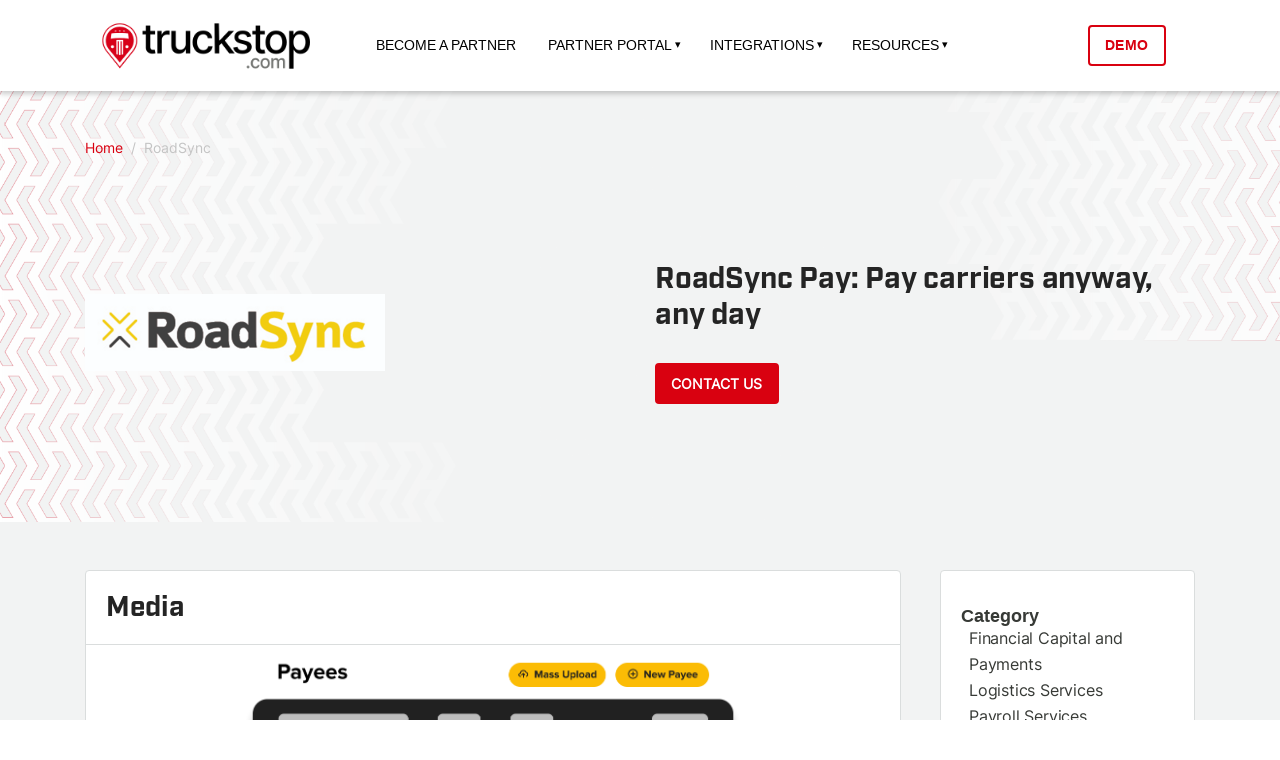

--- FILE ---
content_type: text/html; charset=utf-8
request_url: https://marketplace.truckstop.com/partners/roadsync
body_size: 40844
content:
<!doctype html>
<!--[if lt IE 7 ]> <html class="ie ie6" lang="en"> <![endif]-->
<!--[if IE 7 ]>    <html class="ie ie7" lang="en"> <![endif]-->
<!--[if IE 8 ]>    <html class="ie ie8" lang="en"> <![endif]-->
<!--[if IE 9 ]>    <html class="ie ie9" lang="en"> <![endif]-->
<!--[if gt IE 9]><!--><html lang="en"><!--<![endif]-->
  <head data-hook="inside_head">
    

    
    
    
    <style class="customer-layout-details" nonce="7yBeOqVZx8q/aHcWjcI9/A==">
  :root {
      --primary-color: #d90110;
      --primary-color-lighter: #ffd0df;
      --primary-hover-background: #ae010d;
      --primary-hover-border: #a0010c;

      --secondary-color: #242424;
      --secondary-hover-background: #1d1d1d;
      --secondary-hover-border: #1b1b1b;

      --success-color: #28a745;
      --success-hover-background: #208637;
      --success-hover-border: #1e7b33;

      --info-color: #999999;
      --info-hover-background: #7b7b7b;
      --info-hover-border: #717171;

    --primary-background: #ffffff;
    --secondary-background: #f2f2f2;
    --font-color: #242424;
      --light-font-color: #585858;
    --border-color: #f2f2f2;
    --info2-color: #212529 !important;
    --button-text: #fefefe;
  }

  /*
 $font-color, .partnerfleet  $header-font-color, .partnerfleet  $meganav-font-color, .partnerfleet  $footer-font-color, .partnerfleet  $secondary-font-color: black;
 */


  .btn-primary, .partnerfleet  .btn-primary:hover, .partnerfleet  .btn-secondary, .partnerfleet  .btn-borders, .partnerfleet  .btn-dark-borders, .partnerfleet  .btn-secondary, .partnerfleet  .btn-light, .partnerfleet  .btn-light-background,
  .partnerfleet .btn-light-secondary, .partnerfleet  .btn-info, .partnerfleet  .btn-outline-info,
  .partnerfleet .btn-secondary:hover, .partnerfleet  .btn-info:hover, .partnerfleet  .btn-outline-info:hover, .partnerfleet  .btn-borders:hover, .partnerfleet  .btn-dark-borders:hover, .partnerfleet  .btn-secondary:hover, .partnerfleet  .btn-light:hover, .partnerfleet  .btn-light-background:hover,
  .partnerfleet .btn-light-secondary:hover, .partnerfleet .btn-link,
  .partnerfleet .btn-outline-dark-text, .partnerfleet  .btn-outline-dark-text.disabled, .partnerfleet .btn-outline-dark-text:disabled {
    color: var(--button-text) !important;
  }
  .partnerfleet .btn-primary:hover {
    color: var(--button-text) !important;
  }
  .partnerfleet .btn-secondary:hover {
    color: var(--button-text) !important;
  }


    .partnerfleet .btn-primary, .partnerfleet  .btn-primary.disabled, .partnerfleet  .btn-primary:disabled, .partnerfleet  .btn-outline-primary, .partnerfleet  .bg-primary,
    .partnerfleet .btn-outline-primary:hover, .partnerfleet  .btn-outline-primary.disabled, .partnerfleet  .btn-outline-primary:disabled,
    .partnerfleet .btn-outline-primary:not(:disabled):not(.disabled):active,
    .partnerfleet .btn-outline-primary.active:not(:disabled):not(.disabled),
    .partnerfleet .show > .btn-outline-primary.dropdown-toggle,
    .partnerfleet .custom-control-input:checked ~ .custom-control-label::before,
    .partnerfleet .custom-checkbox .custom-control-input:indeterminate ~ .custom-control-label::before,
    .partnerfleet .page-item.active .page-link, .partnerfleet  .list-group-item.active {
        border-color: var(--primary-color) !important;
    }
    .partnerfleet .btn-primary, .partnerfleet  .btn-primary.disabled, .partnerfleet  .btn-primary:disabled, .partnerfleet  .bg-primary,
    .partnerfleet .btn-outline-primary:hover,
    .partnerfleet .show > .btn-outline-primary.dropdown-toggle,
    .partnerfleet .custom-control-input:checked ~ .custom-control-label::before,
    .partnerfleet .custom-checkbox .custom-control-input:indeterminate ~ .custom-control-label::before,
    .partnerfleet .page-item.active .page-link, .partnerfleet  .list-group-item.active {
      background-color: var(--primary-color) !important;
      border-color: var(--primary-color) !important;
    }

    .partnerfleet .btn-outline-primary:hover {
        color: white !important;
    }
    .partnerfleet .dropdown-item.active, .partnerfleet  .dropdown-item:active, .partnerfleet .custom-range::-webkit-slider-thumb, .partnerfleet  .custom-range::-moz-range-thumb,
    .partnerfleet .custom-range::-ms-thumb, .partnerfleet  .nav-pills .nav-link.active,
    .partnerfleet .nav-pills .show > .nav-link, .partnerfleet  .badge-primary, .partnerfleet .progress-bar, .partnerfleet  .bg-primary,
    .partnerfleet .no-product-available-button {
      background-color: var(--primary-color) !important;
    }
    .partnerfleet .f1-progress-line, .partnerfleet  .f1-step.active .f1-step-icon {
      background: var(--primary-color) !important;
    }
    .partnerfleet .border-primary, .partnerfleet  .pdp-product-list:hover, .partnerfleet  .f1-step.activated .f1-step-icon {
      border-color: var(--primary-color) !important;
    }
    .partnerfleet .homepage-fashion-trends-box .spree-btn.btn-outline-primary {
      border: solid 2px var(--primary-color) !important;
    }


    .partnerfleet .btn-primary:hover {
      background-color: var(--primary-hover-background) !important;
      border-color: var(--primary-hover-border);
    }
  /*hover color*/
  .partnerfleet a:hover, .partnerfleet  .btn-link:hover, .partnerfleet  .page-link:hover, .partnerfleet  a.text-primary:hover, .partnerfleet  a.text-primary:focus {
    color: #004676;
  }
    /* $secondary-color: #4c4c4c;*/
    .partnerfleet .color-select-border--selected, .partnerfleet  input:checked + .color-select-label .color-select-border,
    .partnerfleet input:focus + .color-select-label .color-select-border,
    .partnerfleet input:active + .color-select-label .color-select-border,
    .partnerfleet input:focus-within + .color-select-label .color-select-border {
      stroke: var(--secondary-color) !important;
    }
    .partnerfleet .btn-outline-secondary.disabled, .partnerfleet  .btn-outline-secondary:disabled, .partnerfleet  .text-secondary,
    .partnerfleet .spree-flat-input, .partnerfleet  .spree-flat-select, .partnerfleet  .spree-flat-label, .partnerfleet  .shopping-cart-table-header,
    .partnerfleet .shopping-cart-total-text, .partnerfleet  .order-show > .order-show-check-mark, .partnerfleet  .account-page th,
    .partnerfleet .checkout-progress-steps .nav-item.active,
    .partnerfleet .checkout-progress-steps .nav-item.completed, .partnerfleet  .checkout-content-summary-table,
    .partnerfleet .product-added-modal-check-mark {
      color: var(--secondary-color) !important;
    }
    .partnerfleet .border-secondary, .partnerfleet  .product-thumbnails-carousel-item-single img.selected,
    .partnerfleet .spree-flat-input:focus, .partnerfleet  .spree-flat-select:focus,
    .partnerfleet .checkout-progress-steps-line.state-delivery hr:first-child,
    .partnerfleet .checkout-progress-steps-line.state-payment hr:first-child,
    .partnerfleet .checkout-progress-steps-line.state-payment hr:nth-child(2),
    .partnerfleet .checkout-progress-steps-line.state-confirm hr,
    .partnerfleet input:checked + .select-label {
      border-color: var(--secondary-color) !important;
    }
    .partnerfleet .btn-secondary, .partnerfleet  .btn-secondary.disabled, .partnerfleet  .btn-secondary:disabled, .partnerfleet  .btn-outline-secondary:hover,
    .partnerfleet .btn-outline-secondary:not(:disabled):not(.disabled):active,
    .partnerfleet .btn-outline-secondary.active:not(:disabled):not(.disabled),
    .partnerfleet .show > .btn-outline-secondary.dropdown-toggle, .partnerfleet  .plp-overlay-ul-li--active .filled-dot {
      background-color: var(--secondary-color) !important;
      border-color: var(--secondary-color) !important;
    }
    .partnerfleet .btn-outline-secondary:hover {
      color: var(--button-text) !important;
    }
    .partnerfleet .btn-outline-secondary {
      color: var(--secondary-color) !important;
      border-color: var(--secondary-color) !important;
    }
    .partnerfleet .badge-secondary, .partnerfleet  .bg-secondary, .partnerfleet  .spree-checkbox input[type="checkbox"]:checked + label {
      background-color: var(--secondary-color) !important;
    }
    .partnerfleet .carousel-indicators-indicator, .partnerfleet  .plp-overlay-ul-li--active .filled-dot, .partnerfleet  .plp-empty-dot {
      border: 1px solid var(--secondary-color) !important;
    }
    .partnerfleet .plp-filters-card-item--selected, .partnerfleet  .plp-overlay-card-item--selected, .partnerfleet  .spree-checkbox label  {
      border: solid 2px var(--primary-color) !important;
    }
    .partnerfleet .filter-links-selected {
      color: var(--primary-color) !important;
    }
    .partnerfleet .carousel-indicators-indicator.active {
      background: var(--secondary-color) !important;
    }
    .partnerfleet .btn-secondary:hover {
      background-color: var(--secondary-hover-background) !important;
      border-color: var(--secondary-hover-border);
    }
    /*$primary-background, .partnerfleet  $header-background, .partnerfleet  $meganav-background, .partnerfleet  $footer-background: var(--primary-background) !important;*/
    .partnerfleet .btn-light-background, .partnerfleet  .btn-light-background.disabled, .partnerfleet  .btn-light-background:disabled,
    .partnerfleet .btn-outline-light-background:not(:disabled):not(.disabled):active,
    .partnerfleet .btn-outline-light-background.active:not(:disabled):not(.disabled),
    .partnerfleet .show > .btn-outline-light-background.dropdown-toggle
    {
      background-color: var(--primary-background) !important;
      border-color: var(--primary-background) !important;
    }
    .partnerfleet .btn-outline-light-background {
      color: var(--primary-background) !important;
      border-color: var(--primary-background) !important;
    }
    .partnerfleet .btn-outline-light-background.disabled, .partnerfleet  .btn-outline-light-background:disabled, .partnerfleet  .text-light-background,
    .partnerfleet .quantity-select-decrease, .partnerfleet  .quantity-select-increase, .partnerfleet  .checkout-progress-steps-image,
    .partnerfleet .no-product-available-button-text {
      color: var(--primary-background) !important;
    }
    .partnerfleet .badge-light-background, .partnerfleet  .bg-light-background, .partnerfleet  .navbar-right-search-menu-dropdow,
    .partnerfleet .plp-filters-card, .partnerfleet  .plp-filters-card-header, .partnerfleet  .plp-overlay, .partnerfleet  .plp-overlay-card,
    .partnerfleet .plp-overlay-card-header, .partnerfleet  .plp-overlay-buttons, .partnerfleet  .plp-empty-dot, .partnerfleet  .spree-checkbox label,
    .partnerfleet .shopping-cart-item-quantity button, .partnerfleet  .shopping-cart-coupon-code .alert-success,
    .partnerfleet .mobile-navigation, .partnerfleet  .mobile-navigation-sublist, .partnerfleet  .no-product-available, .partnerfleet  .delete-address-popup {
      background-color: var(--primary-background) !important;
    }
  .partnerfleet #mobile-navigation-close-button .cls-3 {
      fill: var(--primary-background) !important;
    }
    .partnerfleet .border-light-background {
      border-color: var(--primary-background) !important;
    }
  .partnerfleet body, .partnerfleet  .modal-content, .partnerfleet  .dropdown-menu, .partnerfleet  .form-control, .partnerfleet .homepage-bottom-box-inner,
    .partnerfleet .form-control:focus, .partnerfleet  .header-spree, .partnerfleet  .homepage-taxon-box h3,
    .partnerfleet .spree-flat-input, .partnerfleet  .main-nav-bar-category-dropdown,
    .partnerfleet .spree-flat-select, .partnerfleet  .footer-spree, .partnerfleet  .user-passwords-no-border,
    .partnerfleet .plp-pagination .page-item:not(.active) .page-link,
    .partnerfleet .shopping-cart-coupon-code button, .partnerfleet  .taxon-subcategories-wrapper,
    .partnerfleet .add-to-cart-form .quantity-select button {
      background: var(--primary-background) !important;
    }
    .partnerfleet .cart-icon-count {
      border: 1px solid var(--primary-background) !important;
      color: var(--primary-background) !important;
    }
    /*
    $secondary-background: #f2f2f2;*/
    .partnerfleet .table-hover .table-light-background:hover, .partnerfleet .table-hover .table-light-background:hover > td,
    .partnerfleet .table-hover .table-light-background:hover > th, .partnerfleet  .alert-light-background hr,
    .partnerfleet .list-group-item-light-background.list-group-item-action:hover,
    .partnerfleet .list-group-item-light-background.list-group-item-action:focus {
      background-color: var(--secondary-background) !important;
    }
    .partnerfleet .carousel-icon-control-rounded, .partnerfleet  .category-image, .partnerfleet  .product-carousel-control-rounded,
    .partnerfleet .dropdown-menu .dropdown-item:hover, .partnerfleet  .dropdown-menu .dropdown-item:focus,
    .partnerfleet .homepage-taxons-separator, .partnerfleet  .homepage-fashion-trends-box, .partnerfleet .homepage-bottom-box,
    .partnerfleet .account-page-user-info-item-store-credits, .partnerfleet  .checkout-content-summary {
      background: var(--secondary-background) !important;
    }
    /*$global-border-style: #e2e2e2;*/
    .partnerfleet .btn-outline-borders,
    .partnerfleet .btn-outline-borders.disabled, .partnerfleet .btn-outline-borders:disabled,
    .partnerfleet .btn-outline-dark-borders,
    .partnerfleet .btn-outline-dark-borders.disabled, .partnerfleet .btn-outline-dark-borders:disabled,
    .partnerfleet .text-borders,
    .partnerfleet .text-dark-borders,
    .partnerfleet .navbar-right-search-menu-dropdown form input#keywords::-moz-placeholder,
    .partnerfleet .navbar-right-search-menu-dropdown form input#keywords:-ms-input-placeholder,
    .partnerfleet .navbar-right-search-menu-dropdown form input#keywords::placeholder,
    .partnerfleet .main-nav-bar-category-dropdown form input#keywords::-moz-placeholder,
    .partnerfleet .main-nav-bar-category-dropdown form input#keywords:-ms-input-placeholder,
    .partnerfleet .main-nav-bar-category-dropdown form input#keywords::placeholder,
    .partnerfleet .no-product-available-dropdown form input#keywords::-moz-placeholder,
    .partnerfleet .no-product-available-dropdown form input#keywords:-ms-input-placeholder,
    .partnerfleet .no-product-available-dropdown form input#keywords::placeholder {
      color: var(--border-color) !important;
    }
    .partnerfleet .table-info, .partnerfleet .table-info>td, .partnerfleet .table-info>th,
    .partnerfleet .table-light-secondary, .partnerfleet .table-light-secondary>td, .partnerfleet .table-light-secondary>th,
    .partnerfleet .btn-borders,
    .partnerfleet .btn-borders.disabled, .partnerfleet .btn-borders:disabled,
    .partnerfleet .btn-dark-borders,
    .partnerfleet .btn-dark-borders.disabled, .partnerfleet .btn-dark-borders:disabled,
    .partnerfleet .btn-outline-borders:hover,
    .partnerfleet .btn-outline-dark-borders:hover,
    .partnerfleet .badge-borders,
    .partnerfleet .badge-dark-borders,
    .partnerfleet .list-group-item-info,
    .partnerfleet .list-group-item-light-secondary,
    .partnerfleet .bg-borders,
    .partnerfleet .bg-dark-borders {
      background-color: var(--border-color) !important;
    }
    .partnerfleet .permission-table,
    .partnerfleet .btn-borders,
    .partnerfleet .btn-borders.disabled, .partnerfleet .btn-borders:disabled,
    .partnerfleet .btn-dark-borders,
    .partnerfleet .btn-dark-borders.disabled, .partnerfleet .btn-dark-borders:disabled,
    .partnerfleet .btn-outline-borders,
    .partnerfleet .btn-outline-borders:hover,
    .partnerfleet .btn-outline-dark-borders,
    .partnerfleet .btn-outline-dark-borders:hover,
    .partnerfleet .alert-info,
    .partnerfleet .alert-light-secondary,
    .partnerfleet .border-borders,
    .partnerfleet .border-dark-borders,
    .partnerfleet .dropdown-menu,
    .partnerfleet .footer-spree,
    .partnerfleet .productlist-name-wrapper,
    .partnerfleet .productlist-product-list,
    .partnerfleet .footer-spree-copyright,
    .partnerfleet .footer-spree-menu-links,
    .partnerfleet .header-spree,
    .partnerfleet .navbar-right-dropdown .dropdown-menu,
    .partnerfleet .plp-filter-and-sort-horizontal-border,
    .partnerfleet .plp-filters-card-header,
    .partnerfleet .plp-pagination a,
    .partnerfleet .spree-flat-input, .partnerfleet .spree-flat-select,
    .partnerfleet .shopping-cart-item-quantity input,
    .partnerfleet .shopping-cart-item-quantity button,
    .partnerfleet .add-to-cart-form hr{
      border-color: var(--border-color) !important;
    }

  .partnerfleet pre,
  .partnerfleet .btn-info,
  .partnerfleet .btn-info.disabled, .partnerfleet .btn-info:disabled,
  .partnerfleet .btn-warning,
  .partnerfleet .btn-warning:hover,
  .partnerfleet .btn-warning.disabled, .partnerfleet .btn-warning:disabled,
  .partnerfleet .btn-light,
  .partnerfleet .btn-light:hover,
  .partnerfleet .btn-light.disabled, .partnerfleet .btn-light:disabled,
  .partnerfleet .btn-light-secondary,
  .partnerfleet .btn-light-secondary.disabled, .partnerfleet .btn-light-secondary:disabled,
  .partnerfleet .btn-borders,
  .partnerfleet .btn-borders:hover,
  .partnerfleet .btn-borders.disabled, .partnerfleet .btn-borders:disabled,
  .partnerfleet .btn-dark-borders,
  .partnerfleet .btn-dark-borders:hover,
  .partnerfleet .btn-dark-borders.disabled, .partnerfleet .btn-dark-borders:disabled,
  .partnerfleet .btn-light-background,
  .partnerfleet .btn-light-background:hover,
  .partnerfleet .btn-light-background.disabled, .partnerfleet .btn-light-background:disabled,
  .partnerfleet .btn-outline-info:hover,
  .partnerfleet .btn-outline-warning:hover,
  .partnerfleet .btn-outline-light:hover,
  .partnerfleet .btn-outline-light-secondary:hover,
  .partnerfleet .btn-outline-borders:hover,
  .partnerfleet .btn-outline-dark-borders:hover,
  .partnerfleet .btn-outline-light-background:hover,
  .partnerfleet .dropdown-item,
  .partnerfleet .dropdown-item-text,
  .partnerfleet .badge-info, .partnerfleet
  .partnerfleet a.badge-info:focus, .partnerfleet a.badge-info:hover,
  .partnerfleet .badge-warning, .partnerfleet
  .partnerfleet a.badge-warning:focus, .partnerfleet a.badge-warning:hover,
  .partnerfleet .badge-light, .partnerfleet
  .partnerfleet a.badge-light:focus, .partnerfleet a.badge-light:hover,
  .partnerfleet .badge-light-secondary, .partnerfleet
  .partnerfleet a.badge-light-secondary:focus, .partnerfleet a.badge-light-secondary:hover,
  .partnerfleet .badge-borders, .partnerfleet
  .partnerfleet a.badge-borders:focus, .partnerfleet a.badge-borders:hover,
  .partnerfleet .badge-dark-borders, .partnerfleet
  .partnerfleet a.badge-dark-borders:focus, .partnerfleet a.badge-dark-borders:hover,
  .partnerfleet .badge-light-background, .partnerfleet
  .partnerfleet a.badge-light-background:focus, .partnerfleet a.badge-light-background:hover,
  .partnerfleet .form-control, .partnerfleet .form-control:focus, .partnerfleet .spree-flat-input, .partnerfleet .spree-flat-select,
  .partnerfleet .shopping-cart-coupon-code button,
  .partnerfleet .add-to-cart-form .quantity-select button {
    color: var(--info2-color) !important;
  }
  .partnerfleet kbd {
    background-color: var(--info2-color) !important;
  }

    .partnerfleet .btn-outline-info,
    .partnerfleet .btn-outline-info.disabled, .partnerfleet .btn-outline-info:disabled,
    .partnerfleet .btn-outline-light-secondary,
    .partnerfleet .btn-outline-light-secondary.disabled, .partnerfleet .btn-outline-light-secondary:disabled,
    .partnerfleet .checkout-content-inner-field,
    .partnerfleet .checkout-progress-steps .nav-item,
    .partnerfleet .forgot-password a,
    .partnerfleet .select2-default,
    .partnerfleet .spree-checkbox-label,
    .partnerfleet .text-light-secondary {
      color: var(--info-color) !important;
    }
     .partnerfleet .text-info {
      color: var(--info-color);
    }
    .partnerfleet .btn-info, .partnerfleet  .btn-info.disabled, .partnerfleet .btn-info:disabled, .partnerfleet  .btn-light-secondary,
    .partnerfleet .btn-light-secondary.disabled, .partnerfleet .btn-light-secondary:disabled, .partnerfleet  .btn-outline-info,
    .partnerfleet .btn-outline-info:hover, .partnerfleet  .btn-outline-light-secondary, .partnerfleet  .btn-outline-light-secondary:hover, .partnerfleet  .border-info,
    .partnerfleet .border-light-secondary{
      border-color: var(--info-color) !important;
    }
    .partnerfleet .btn-info,
    .partnerfleet .btn-info.disabled, .partnerfleet .btn-info:disabled,
    .partnerfleet .btn-light-secondary,
    .partnerfleet .btn-light-secondary.disabled, .partnerfleet .btn-light-secondary:disabled,
    .partnerfleet .btn-outline-info:hover,
    .partnerfleet .btn-outline-light-secondary:hover,
    .partnerfleet .badge-info,
    .partnerfleet .badge-light-secondary,
    .partnerfleet .bg-info,
    .partnerfleet .bg-light-secondary {
      background-color: var(--info-color) !important;
    }
    .partnerfleet .btn-info:hover {
      background-color: var(--info-hover-background) !important;
      border-color: var(--info-hover-border);
    }
    .partnerfleet .btn-success,
    .partnerfleet .btn-success.disabled, .partnerfleet .btn-success:disabled,
    .partnerfleet .btn-outline-success:hover,
    .partnerfleet .badge-success,
    .partnerfleet .bg-success{
      background-color: var(--success-color) !important;
    }
    .partnerfleet .valid-feedback,
    .partnerfleet .btn-outline-success,
    .partnerfleet .btn-outline-success.disabled, .partnerfleet .btn-outline-success:disabled,
    .partnerfleet .text-success,
    .partnerfleet .shopping-cart-coupon-code .alert-success{
      color: var(--success-color) !important;
    }
    .partnerfleet .form-control.is-valid, .partnerfleet .was-validated .form-control:valid,
    .partnerfleet .form-control.is-valid:focus, .partnerfleet .was-validated .form-control:valid:focus,
    .partnerfleet .custom-select.is-valid, .partnerfleet .was-validated .custom-select:valid,
    .partnerfleet .custom-select.is-valid:focus, .partnerfleet .was-validated .custom-select:valid:focus,
    .partnerfleet .btn-success,
    .partnerfleet .btn-success.disabled, .partnerfleet .btn-success:disabled,
    .partnerfleet .btn-outline-success,
    .partnerfleet .btn-outline-success:hover,
    .partnerfleet .border-success {
      border-color: var(--success-color) !important;
    }
  .partnerfleet .btn-success:hover {
    background-color: var(--success-hover-background) !important;
    border-color: var(--success-hover-border);
  }
  .partnerfleet body, .partnerfleet  .table, .partnerfleet  .table-hover tbody tr:hover, .partnerfleet  .form-control-plaintext,
  .partnerfleet .dropdown-menu, .partnerfleet  .alert-dark-text, .partnerfleet  .alert-dark-text .alert-link, .partnerfleet  .list-group-item-action:active,
  .partnerfleet .list-group-item-dark-text, .partnerfleet  .list-group-item-dark-text.list-group-item-action:focus,
  .partnerfleet .list-group-item-dark-text.list-group-item-action:hover, .partnerfleet  .close, .partnerfleet  .close:hover, .partnerfleet  .popover-body,
  .partnerfleet .text-dark-text, .partnerfleet  a.text-dark-text:focus, .partnerfleet a.text-dark-text:hover, .partnerfleet  .text-body,
  .partnerfleet .carousel-icon-control-rounded, .partnerfleet  .dropdown-menu .dropdown-item:focus, .partnerfleet .dropdown-menu .dropdown-item:hover,
  .partnerfleet .breadcrumb li, .partnerfleet  .cart-icon, .partnerfleet .cart-icon:hover, .partnerfleet  .category-links-header, .partnerfleet  .category-links a,
  .partnerfleet .category-links a:hover, .partnerfleet  .category-image, .partnerfleet  .category-box-big-text, .partnerfleet  .footer-spree,
  .partnerfleet .footer-spree-copyright a, .partnerfleet  .footer-spree-menu-links a, .partnerfleet  .header-spree,
  .partnerfleet .header-spree-fluid-mobile-menu-toggler .navbar-toggler, .partnerfleet  .navbar-right-dropdown-toggle,
  .partnerfleet .navbar-right-search-menu-dropdown form input#keywords, .partnerfleet  .order-details-delivery-informations dt,
  .partnerfleet .main-nav-bar-item a, .partnerfleet  .main-nav-bar-category:hover .main-nav-bar-category-button,
  .partnerfleet .main-nav-bar-category-button, .partnerfleet  .main-nav-bar-category-dropdown form input#keywords,
  .partnerfleet .main-nav-bar .spree-icon, .partnerfleet  .product-carousel-control-rounded, .partnerfleet  .homepage-hero-image-text,
  .partnerfleet .homepage-taxon-box-text, .partnerfleet  .homepage-taxons-separator, .partnerfleet  .homepage-fashion-trends-box,
  .partnerfleet .homepage-fashion-trends-box-fashion-trends-text, .partnerfleet  .homepage-fashion-trends-box-description-text,
  .partnerfleet .homepage-bottom-box, .partnerfleet  .homepage-bottom-box-inner-big-text, .partnerfleet  .plp-not-found-header, .partnerfleet  .plp-not-found-text,
  .partnerfleet .plp-results-text, .partnerfleet  .plp-filter-and-sort-buttons, .partnerfleet  .plp-filters-card-item, .partnerfleet  .plp-sort-dropdown-ul-li a,
  .partnerfleet .plp-sort-dropdown-ul-li--active a, .partnerfleet  .plp-pagination a, .partnerfleet  .plp-overlay, .partnerfleet  .plp-overlay-ul-li a,
  .partnerfleet .plp-overlay-card-header-arrow, .partnerfleet  .plp-overlay-card-item, .partnerfleet  .spree-header, .partnerfleet  .shopping-cart-header,
  .partnerfleet .shopping-cart-item-description h4 a, .partnerfleet  .shopping-cart-total-amount, .partnerfleet  .shopping-cart-buttons-continue:focus,
  .partnerfleet .shopping-cart-buttons-continue:hover, .partnerfleet  .account-page h3, .partnerfleet  .account-page-user-info-item-title,
  .partnerfleet .account-page-user-info-item-store-credits, .partnerfleet  .account-page-order-number a, .partnerfleet  .checkout-header-link a,
  .partnerfleet .checkout-header-title h1, .partnerfleet  .checkout-content-billing-checkbox .spree-checkbox-label,
  .partnerfleet .checkout-content-summary, .partnerfleet  .checkout-content-summary-table-order-total, .partnerfleet  .product-component-name,
  .partnerfleet .product-component-price, .partnerfleet  .product-details-title, .partnerfleet  .product-details-subtitle, .partnerfleet  .add-to-cart-form-price,
  .partnerfleet .add-to-cart-form-general-availability, .partnerfleet  .mobile-navigation-list-item a, .partnerfleet .mobile-navigation-sublist-item a, .partnerfleet
  .partnerfleet #mobile-navigation-close-button, .partnerfleet  #mobile-navigation-back-button,
  .partnerfleet .no-product-available-dropdown form input#keywords, .partnerfleet  .delete-address-popup-header,
  .partnerfleet .delete-address-popup-text, .partnerfleet  .select2-drop, .partnerfleet  .select2-results .select2-highlighted ul,
  .partnerfleet .productlist-name-wrapper, .partnerfleet  .unlit {
      color: var(--font-color);
  }
  .partnerfleet .light-font-color {
      color: var(--light-font-color);
  }
  /*primary color*/
  .partnerfleet a:not(.btn), .partnerfleet  .page-link, .partnerfleet  .text-primary, .partnerfleet  .category-box-small-text, .partnerfleet  .f1-step.activated p, .partnerfleet  .f1-step.active p,
  .partnerfleet .forgot-password a:hover, .partnerfleet  .forgot-password a:active, .partnerfleet  .f1-step.activated .f1-step-icon,
  .partnerfleet .homepage-fashion-trends-box-summer-text, .partnerfleet  .homepage-bottom-box-inner-small-text,
  .partnerfleet .plp-not-found-image, .partnerfleet .shopping-cart-empty-image, .partnerfleet  .account-page-user-info-item .delete-address-img,
  .partnerfleet .checkout-content .select_address .delete-address-img, .partnerfleet  .add-to-cart-form-general-availability-value
  {
      color: var(--font-color);
  }
  @media (max-width: 1010px) {
      .partnerfleet .account-page-text-primary {
          color: var(--font-color);
      }
  }
    .partnerfleet #content {
    padding-bottom: 50px;
    padding-top: 50px;
}

.truckstop main,
.truckstop .page-header .breadcrumbs {
    display: none;
}

body[class*="products-index"] .truckstop main,
body[class*="products-index"] .truckstop .page-header .breadcrumbs {
    display: block;
}

body[class*="products-index"] .partnerfleet main#content {
    padding-top: 0px !important;
    padding-bottom: 50px !important;
}

.truckstop .col-lg-7.pl-lg-5.text-center.text-lg-left {
    align-items: center !important;
    margin: auto !important;
}

.truckstop #mast .container.py-5 {
    padding-bottom: 1rem !important;
    padding-top: 2rem;
}

.truckstop #mast .row.py-5 {
    padding-bottom: 1rem !important;
    padding-top: 1rem !important;
}

.partnerfleet .pf-title {
    font-size: 1.75rem;
    font-weight: 700;
    font-family: Industry, Inter, sans-serif;
    color: #242424 !important;
    line-height: 1.2;
}

.partnerfleet .pf-subtitle {
    font-size: 18px;
    font-weight: 600 !important;
    color: #373a36 !important;
    font-family: "Inter-SemiBold", sans-serif !important;
    line-height: 1.1;
    text-transform: none !important;
}

.partnerfleet .pf-text {
    color: #373a36 !important;
    line-height: 1.4;
    font-family: Inter, sans-serif;
    font-size: 16px;
    font-weight: 400;
    letter-spacing: -0.2px !important;
}

.partnerfleet .pf-template-section {
    margin-top: 1.5rem;
    margin-bottom: 2.5rem;
    padding-bottom: 0;
    border: 1px solid #dadddd !important;
    border-radius: 4px !important;
    box-shadow: none !important;
    background-color: #fff !important;
}

.partnerfleet .pf-template-section .pf-title {
    border-bottom: 1px solid #dadddd !important;
}

.partnerfleet .pf-template-section .row,
.partnerfleet .pf-template-section .row-title .pf-title {
    padding: 20px !important;
}

.partnerfleet .pf-template-section .js-g2-breakdown-wrapper .row,
.partnerfleet .pf-template-section .row.row-title {
    padding: 0 !important;
}

.partnerfleet .pf-template-section .js-g2-filter .row {
    padding-bottom: .5rem !important
}

.partnerfleet .pf-card {
    border: 1px solid #dadddd !important;
    border-radius: 4px !important;
    box-shadow: none !important;
}

.partnerfleet .card-grid__card-flat .card-grid__image {
    margin-right: auto;
    margin-left: auto;
    background-position: center !important;
    padding: 10px
}

.partnerfleet #plp-filters-accordion .plp-filters-card {
    background: 0 0 !important;
}

.partnerfleet #plp-filters-accordion .plp-filters-card .card-header {
    background-color: transparent !important;
}

.partnerfleet .pf-card.card-grid__card-flat {
    padding: 5px;
}

.partnerfleet .highlight-screenshots .splide {
    margin-top: 20px;
    margin-bottom: 20px;
}

.partnerfleet .highlight-testimonials .splide {
    margin-bottom: 20px;
}

.partnerfleet main#content {
    padding-top: 20px;
    padding-bottom: 20px;
}

body[class*=products-show] .partnerfleet main#content {
    padding-top: 0 !important;
    background-color: #F2F3F3 !important;
}

.partnerfleet .btn-info,
.partnerfleet .btn-outline-info,
.partnerfleet .btn-primary,
.partnerfleet .btn-secondary {
    border-color: #d90110 !important;
    color: #fff !important;
    font-weight: 600 !important;
    font-family: Inter, sans-serif !important;
    background-color: #d90110 !important;
}

.partnerfleet .btn-info:hover,
.partnerfleet .btn-outline-info:hover,
.partnerfleet .btn-primary:hover,
.partnerfleet .btn-secondary:hover {
    border-color: #d90110 !important;
    color: #d90110 !important;
    background-color: #fff !important;
}

.partnerfleet .pf-pricing__price {
    color: #d90110 !important;
}

.partnerfleet .pf-listing-sidebar {
    margin-top: 1.5rem !important;
}

.pf-hero-image img {
    border-radius: 7px !important;
}

.partnerfleet .pf-hero-with-background {
    background-color: #f2f3f3 !important;
    color: #242424 !important;
    padding-top: 30px;
    background-image: url(https://partner-fleet.github.io/partnerfleet-images/header-footer/detail-page.png);
    background-size: cover;
    background-repeat: no-repeat;
}

.truckstop .btn-primary {
    border-color: #d90110 !important;
    color: #fff !important;
    font-weight: 600 !important;
    font-family: Inter, sans-serif !important;
}

.partnerfleet .search-field .border-rounded {
    border-radius: 4px !important;
    outline: none !important;
    font-size: 16px !important;
    padding: 12px !important;
    border: 1px solid #ddd !important;
    color: #2e2e2e;
}

.partnerfleet .search-field .border-rounded:focus {
    border: 1px solid #b60207 !important;
}

.partnerfleet div#search-dropdown {
    padding-bottom: 20px !important;
}

.partnerfleet .pf-hero-with-background #breadcrumbs li a span {
    color: #d90110 !important;
    font-size: .9rem;
    font-family: Inter, sans-serif;
    font-weight: 400;
    font-style: normal;
}

.partnerfleet li.breadcrumb-item.pf-text-small span,
.partnerfleet .breadcrumb-item+.breadcrumb-item::before {
    color: #c4c4c4 !important;
    font-size: .9rem;
    font-family: Inter, sans-serif;
    font-weight: 400;
    line-height: 1.5;
}


.partnerfleet .pf-hero-with-background .pf-title,
.partnerfleet .pf-hero-with-background .pf-text-small {
    color: #242424 !important;
}

.partnerfleet .pf-hero-with-background .pf-title {
    font-weight: 700;
    font-family: Industry, Inter, sans-serif;
    color: #242424 !important;
    font-size: 30px !important;
    letter-spacing: -0.2px !important;
}

body[class*="products-show"] hr {
    display: none !important;
}

.partnerfleet .underlined.pf-text {
    text-decoration: none !important;
}

.partnerfleet .underlined.pf-text:hover {
    color: #d90110 !important;
}

.partnerfleet .card-grid__content.header hr {
    display: none !important;
}

@media (min-width: 768px) {
    .partnerfleet .search-field label svg.spree-icon.d-md-none {
        display: block !important;
        fill: #9b9c9e !important;
    }
}

.partnerfleet .card-grid__card:hover b.highlight-name.pf-subtitle {
    color: #d90110 !important;
    transition: all .4s;
}

.partnerfleet .highlight-name.pf-subtitle,
.card-grid__content.header b.pf-subtitle {
    font-size: 16px !important;
}

.partnerfleet .card-grid__card:hover {
    border: 1px solid #d90110 !important;
}


@media (max-width: 768px) {
    .gya-slant-image-helper {
        min-height: 325px !important;
        background-color: #f2f3f3;
    }
}

/* Estilo para a rotação do ícone quando ativo */
.is-active .hamburger-inner {
    transform: rotate(360deg);
    transition: transform 0.3s ease-in-out;
}


.truckstop-dblock {
    display: block !important;
}

.mobile-navigation-show {
    overflow-x: hidden;
    height: 100vh;
    transform: none;
}

@media (max-width: 767px) {
    .dropdown-sidemenu.slide-out {
        -webkit-animation-direction: forwards;
        -moz-animation-direction: forwards;
        -o-animation-direction: forwards;
        animation-direction: forwards;
        -webkit-animation-duration: 0.5s;
        -moz-animation-duration: 0.5s;
        -o-animation-duration: 0.5s;
        animation-duration: 0.5s;
        -webkit-animation-iteration-count: 1;
        -moz-animation-iteration-count: 1;
        -o-animation-iteration-count: 1;
        animation-iteration-count: 1;
        -webkit-animation-name: slide-out;
        -moz-animation-name: slide-out;
        -o-animation-name: slide-out;
        animation-name: slide-out;
    }

    @-webkit-keyframes slide-out {
        from {
            -webkit-transform: translateX(0%);
            -moz-transform: translateX(0%);
            -o-transform: translateX(0%);
            transform: translateX(0%);
        }

        to {
            -webkit-transform: translateX(100%);
            -moz-transform: translateX(100%);
            -o-transform: translateX(100%);
            transform: translateX(100%);
        }
    }

    @-moz-keyframes slide-out {
        from {
            -webkit-transform: translateX(0%);
            -moz-transform: translateX(0%);
            -o-transform: translateX(0%);
            transform: translateX(0%);
        }

        to {
            -webkit-transform: translateX(100%);
            -moz-transform: translateX(100%);
            -o-transform: translateX(100%);
            transform: translateX(100%);
        }
    }

    @-o-keyframes slide-out {
        from {
            -webkit-transform: translateX(0%);
            -moz-transform: translateX(0%);
            -o-transform: translateX(0%);
            transform: translateX(0%);
        }

        to {
            -webkit-transform: translateX(100%);
            -moz-transform: translateX(100%);
            -o-transform: translateX(100%);
            transform: translateX(100%);
        }
    }

    @keyframes slide-out {
        from {
            -webkit-transform: translateX(0%);
            -moz-transform: translateX(0%);
            -o-transform: translateX(0%);
            transform: translateX(0%);
        }

        to {
            -webkit-transform: translateX(100%);
            -moz-transform: translateX(100%);
            -o-transform: translateX(100%);
            transform: translateX(100%);
        }
    }
}

@media (min-width: 768px) {
    .dropdown-sidemenu.slide-out {
        display: none;
    }
}

@media (max-width: 767px) {
    .dropdown-sidemenu.slide-in {
        -webkit-animation: slide-in 0.5s forwards;
        animation: slide-in 0.5s forwards;
    }

    @-webkit-keyframes slide-in {
        from {
            -webkit-transform: translateX(100%);
            -moz-transform: translateX(100%);
            -o-transform: translateX(100%);
            transform: translateX(100%);
        }

        to {
            -webkit-transform: translateX(0%);
            -moz-transform: translateX(0%);
            -o-transform: translateX(0%);
            transform: translateX(0%);
        }
    }

    @-moz-keyframes slide-in {
        from {
            -webkit-transform: translateX(100%);
            -moz-transform: translateX(100%);
            -o-transform: translateX(100%);
            transform: translateX(100%);
        }

        to {
            -webkit-transform: translateX(0%);
            -moz-transform: translateX(0%);
            -o-transform: translateX(0%);
            transform: translateX(0%);
        }
    }

    @-o-keyframes slide-in {
        from {
            -webkit-transform: translateX(100%);
            -moz-transform: translateX(100%);
            -o-transform: translateX(100%);
            transform: translateX(100%);
        }

        to {
            -webkit-transform: translateX(0%);
            -moz-transform: translateX(0%);
            -o-transform: translateX(0%);
            transform: translateX(0%);
        }
    }

    @keyframes slide-in {
        from {
            -webkit-transform: translateX(100%);
            -moz-transform: translateX(100%);
            -o-transform: translateX(100%);
            transform: translateX(100%);
        }

        to {
            -webkit-transform: translateX(0%);
            -moz-transform: translateX(0%);
            -o-transform: translateX(0%);
            transform: translateX(0%);
        }
    }
}

@media (min-width: 768px) {
    .dropdown-sidemenu.slide-in {
        display: block;
        -webkit-transform: translateX(0%);
        -moz-transform: translateX(0%);
        -o-transform: translateX(0%);
        transform: translateX(0%);
    }
}


.truckstop .col-md-9.col-content.py-5 {
    padding-bottom: 1rem !important;
    padding-top: 1rem !important;
}

.truckstop ul#menu-products {
    margin-bottom: 200px !important;
}

#navbarNavDropdown .navbar-nav>li:first-child a:after {
    display: none !important;
}

.truckstop ul#product-menu,
.truckstop ul#menu-utility-nav,
.truckstop ul#main-menu {
    margin-bottom: 0px !important;
}

#navbarProductDropdown>ul>li.btn-demo a {
    font-weight: 600 !important;
}

#navbarNavDropdown .navbar-nav>li .sub-menu li.nav-callout a {
    font-weight: 400 !important;
}

.truckstop h1.liberator.display-3.mb-0 {
    font-size: 60px !important;
    color: #242424 !important;
    font-family: Industry, Inter, sans-serif !important;
    font-weight: 700 !important;
    letter-spacing: -0.2px !important;
}

.truckstop .single-product #product-wrapper {
    margin-top: -33px;
}

.truckstop .content-cont.pt-lg-2.text-white.masthead-content.animate__animated.animate__fadeIn {
    color: #242424 !important;
    text-align: right;
}

.truckstop .para.py-4.px-0.col-md-6 {
    text-align: right;
    margin-left: auto;
    font-size: 16px !important;
    font-weight: 400 !important;
    line-height: 140% !important;
    letter-spacing: -.02px !important;
    font-family: Inter, sans-serif !important;
}

.partnerfleet .pf-hero-with-background .pf-text {
    color: #373a36 !important;
}

.partnerfleet .btn.btn-primary.pf-primary-button {
    margin-left: 0px !important;
}

.truckstop #mast .row.py-5 {
    display: grid;
    grid-template-columns: 25% 75%;
}

.truckstop .col-md-12.col-content.py-5 {
    grid-column: 2;
}

.truckstop .content-cont.pt-lg-2.text-white.masthead-content.animate__animated.animate__fadeIn {
    text-align: center;
}

.truckstop .padding-p {
    padding: 0px 196px;
}

.truckstop .product-submenu ul.nav-tabs li.nav-item {
    width: 100%;
}

.partnerfleet .highlight-next_steps .pf-card.fdb-box.fdb-box--small.fdb-touch,
.partnerfleet .highlight-benefits .pf-card.fdb-box.fdb-box--small.fdb-touch {
    height: 100% !important;
}

@media (max-width: 768px) {
    .row.align-content-start.w-100.products-index-container {
        margin: auto !important;
    }
}

@media (min-width: 992px) {
    .col-12.col-lg-6.text-center.text-lg-left.pb-5.pb-lg-0 {
        text-align: left !important;
    }

    .col-12.col-lg-6.text-center.text-lg-right.pb-5.pb-lg-0 {
        text-align: right !important;
    }
}

@media (max-width: 1298px) {
    .truckstop #menu-item-16123 {
        display: none !important;
    }
}

@media (max-width: 991px) {
    .truckstop #menu-item-16123 {
        display: none !important;
    }

    .truckstop #mast {
        background-image: url(https://partner-fleet.github.io/partnerfleet-images/header-footer/mobile-wide.png) !important;
    }

    .truckstop h1.liberator.display-3.mb-0 {
        font-size: 45px !important;
    }

    .truckstop .padding-p {
        padding: 0px 40px 200px !important;
    }

    .truckstop #mast .row.py-5 {
        display: grid;
        grid-template-columns: 1fr;
    }
}

@media (max-width: 498px) {
    .truckstop #mast {
        background-image: url(https://partner-fleet.github.io/partnerfleet-images/header-footer/mobile.png) !important;
    }

    .partnerfleet .pf-hero-with-background .pf-hero-image {
        max-width: 500px;
        margin: auto !important;
        justify-content: center !important;
        display: flex !important;
    }

    .partnerfleet .pf-hero-with-background {
        background-position-x: 15%;
    }
}


#navbarNavDropdown .navbar-nav>li.menu-arrow-nav>a::after {
    content: "▾";
    position: relative;
    top: -2px;
    font-size: 11px;
    left: 3px;
}

/* ------------- search mobile ------------------ */

li.nav-item div#search-dropdown {
    padding: 0px 60px 0px 20px !important;
}

.search-field .border-rounded {
    border-radius: 4px !important;
    outline: none !important;
    font-size: 16px !important;
    padding: 12px !important;
    border: 1px solid #ddd !important;
    color: #2e2e2e !important;
    font-family: -apple-system, BlinkMacSystemFont, Segoe UI, Roboto, Helvetica Neue, Arial, Noto Sans, Liberation Sans, sans-serif, Apple Color Emoji, Segoe UI Emoji, Segoe UI Symbol, Noto Color Emoji;
    line-height: 1.5;
    text-align: left;
}

.search-field {
    position: relative;
    z-index: 1;
}

.search-field .search-results {
    position: absolute;
    top: 100%;
    z-index: 1;
    margin-top: -0.75rem;
}

.search-field label {
    position: absolute;
    right: 78px;
}

.search-field input[type="submit"] {
    display: none !important;
}

.search-field label svg.spree-icon.d-md-none {
    fill: #9b9c9e !important;
}

@media (max-width: 760px) {
    .partnerfleet main#content {
        padding-top: 80px !important;
        padding-bottom: 20px;
    }

    #search-dropdown .search-results.border.border-rounded.bg-white.w-100.p-2 {
        max-width: 85%;
    }
}

.truckstop .btn-buy a.waves-effect.waves-light:hover {
    background-color: #fff !important;
    color: #d90110 !important;
}

.truckstop .btn-buy a.waves-effect.waves-light {
    background-color: #d90110 !important;
    color: #fff !important;
}

#navbarNavDropdown .navbar-nav>li:first-child .sub-menu {
    -webkit-column-count: 1 !important;
    min-width: auto !important;
}

.highlight-benefits .row.text-left.mt-4.justify-content-around {
    justify-content: left !important;
    margin-top: 0 !important;
}

.highlight-benefits .col-12.col-md-8.mx-auto.mt-3.col-lg-4 {
    margin: 0 !important;
}

.highlight-benefits .row.text-left.mt-2.justify-content-around {
    justify-content: left !important;
}
</style>
    <!-- Partner Fleet Directory -->
<title>RoadSync Pay: Pay carriers anyway, any day Connect to freight professionals you can trust on the industry’s most comprehensive marketplace.  Expand your reach and grow your business. Find integrated software solutions, discounts, and industry associations — all here to help you succeed. - Truckstop</title>
<meta name="viewport" content="width=device-width, initial-scale=1" />
<meta property="og:image" content="https://assets.partnerfleet.app/variants/wlm41ytc4ugfhhxqnvxmze3oweck/aa68c8ca5040661b529e2a37ee9facca897db5b61f5affd4750758b655f3c4e8" />
<meta name="description" content="RoadSync Pay is a modern payment management platform that puts you in control of all your carrier payments, and your carriers in charge of how they want to..." /><meta property="og:url" content="https://marketplace.truckstop.com/partners/roadsync" />
<meta property="og:type" content="website" />
<meta property="og:description" content="RoadSync Pay is a modern payment management platform that puts you in control of all your carrier payments, and your carriers in charge of how they want to..." />
<meta property="og:title" content="RoadSync Connect to freight professionals you can trust on the industry’s most comprehensive marketplace.  Expand your reach and grow your business. Find integrated software solutions, discounts, and industry associations — all here to help you succeed." />

<link rel="stylesheet" href="https://d2zphtnqrtjjr6.cloudfront.net/assets/spree/frontend/all-c38553bbe862d72a6128ff0d0cf61cc1fcfb818c2dbbbc683b0352f20c937a71.css" media="screen" data-turbo-track="reload" />

<script nonce="7yBeOqVZx8q/aHcWjcI9/A==">
  SpreePaths = {"mounted_at":"/","admin":"admin/"}
</script>

<script src="https://d2zphtnqrtjjr6.cloudfront.net/assets/application-5f910f7c5439d168fee57b390a83dd19b3364a98e9aaad544368af0d81a3537b.js" data-turbo-track="reload" defer="defer"></script>
<script src="https://d2zphtnqrtjjr6.cloudfront.net/assets/spree/frontend/all-b4d009e66f2be01e0c8d384998ed5f7f2561d8c8431b1c86b3750010d50e0483.js" data-turbo-track="reload" defer="defer"></script>
  <link href="https://marketplace.truckstop.com/partners/roadsync" rel="canonical" />
<link rel="icon" type="image/x-icon" href="https://assets.partnerfleet.app/wu998dc8s0e7gscxhuk6w3rh3z3i" />

<meta name="csrf-param" content="authenticity_token" />
<meta name="csrf-token" content="ak1tPuA8rnQvnvxfC6EBmbDFCrurvA7GlJStwfD7/FGcSy7z4eWzwMc2+Xgjy45Vs3gptAgj6nLivbDNWvxL5Q==" />





    <link rel="stylesheet" href="https://cdnjs.cloudflare.com/ajax/libs/font-awesome/5.13.0/css/fontawesome.min.css" media="print">
    <script async src="https://cdnjs.cloudflare.com/ajax/libs/font-awesome/5.13.0/js/brands.min.js"></script>
    <script async src="https://cdnjs.cloudflare.com/ajax/libs/font-awesome/5.13.0/js/fontawesome.min.js"></script>
      <style>
        /*! CSS Used from: Embedded */
#hellobar-sidebar .show-182 {
    display: block !important;
}

#hellobar-sidebar .hide-182 {
    display: none !important;
}

.font-weight-700 {
    font-family: 'Inter-Bold', sans-serif;
}

/*! CSS Used from: https://truckstop.com/wp-includes/css/dist/block-library/style.min.css?ver=93f3d59f2af1f6bc1ed29c924f321876 ; media=all */
@media all {

    ol,
    ul {
        box-sizing: border-box;
    }

    .entry-content {
        counter-reset: footnotes;
    }
}

/*! CSS Used from: Embedded */
body {
    --wp--preset--color--black: #000000;
    --wp--preset--color--cyan-bluish-gray: #abb8c3;
    --wp--preset--color--white: #ffffff;
    --wp--preset--color--pale-pink: #f78da7;
    --wp--preset--color--vivid-red: #cf2e2e;
    --wp--preset--color--luminous-vivid-orange: #ff6900;
    --wp--preset--color--luminous-vivid-amber: #fcb900;
    --wp--preset--color--light-green-cyan: #7bdcb5;
    --wp--preset--color--vivid-green-cyan: #00d084;
    --wp--preset--color--pale-cyan-blue: #8ed1fc;
    --wp--preset--color--vivid-cyan-blue: #0693e3;
    --wp--preset--color--vivid-purple: #9b51e0;
    --wp--preset--gradient--vivid-cyan-blue-to-vivid-purple: linear-gradient(135deg, rgba(6, 147, 227, 1) 0%, rgb(155, 81, 224) 100%);
    --wp--preset--gradient--light-green-cyan-to-vivid-green-cyan: linear-gradient(135deg, rgb(122, 220, 180) 0%, rgb(0, 208, 130) 100%);
    --wp--preset--gradient--luminous-vivid-amber-to-luminous-vivid-orange: linear-gradient(135deg, rgba(252, 185, 0, 1) 0%, rgba(255, 105, 0, 1) 100%);
    --wp--preset--gradient--luminous-vivid-orange-to-vivid-red: linear-gradient(135deg, rgba(255, 105, 0, 1) 0%, rgb(207, 46, 46) 100%);
    --wp--preset--gradient--very-light-gray-to-cyan-bluish-gray: linear-gradient(135deg, rgb(238, 238, 238) 0%, rgb(169, 184, 195) 100%);
    --wp--preset--gradient--cool-to-warm-spectrum: linear-gradient(135deg, rgb(74, 234, 220) 0%, rgb(151, 120, 209) 20%, rgb(207, 42, 186) 40%, rgb(238, 44, 130) 60%, rgb(251, 105, 98) 80%, rgb(254, 248, 76) 100%);
    --wp--preset--gradient--blush-light-purple: linear-gradient(135deg, rgb(255, 206, 236) 0%, rgb(152, 150, 240) 100%);
    --wp--preset--gradient--blush-bordeaux: linear-gradient(135deg, rgb(254, 205, 165) 0%, rgb(254, 45, 45) 50%, rgb(107, 0, 62) 100%);
    --wp--preset--gradient--luminous-dusk: linear-gradient(135deg, rgb(255, 203, 112) 0%, rgb(199, 81, 192) 50%, rgb(65, 88, 208) 100%);
    --wp--preset--gradient--pale-ocean: linear-gradient(135deg, rgb(255, 245, 203) 0%, rgb(182, 227, 212) 50%, rgb(51, 167, 181) 100%);
    --wp--preset--gradient--electric-grass: linear-gradient(135deg, rgb(202, 248, 128) 0%, rgb(113, 206, 126) 100%);
    --wp--preset--gradient--midnight: linear-gradient(135deg, rgb(2, 3, 129) 0%, rgb(40, 116, 252) 100%);
    --wp--preset--font-size--small: 13px;
    --wp--preset--font-size--medium: 20px;
    --wp--preset--font-size--large: 36px;
    --wp--preset--font-size--x-large: 42px;
    --wp--preset--spacing--20: 0.44rem;
    --wp--preset--spacing--30: 0.67rem;
    --wp--preset--spacing--40: 1rem;
    --wp--preset--spacing--50: 1.5rem;
    --wp--preset--spacing--60: 2.25rem;
    --wp--preset--spacing--70: 3.38rem;
    --wp--preset--spacing--80: 5.06rem;
    --wp--preset--shadow--natural: 6px 6px 9px rgba(0, 0, 0, 0.2);
    --wp--preset--shadow--deep: 12px 12px 50px rgba(0, 0, 0, 0.4);
    --wp--preset--shadow--sharp: 6px 6px 0px rgba(0, 0, 0, 0.2);
    --wp--preset--shadow--outlined: 6px 6px 0px -3px rgba(255, 255, 255, 1), 6px 6px rgba(0, 0, 0, 1);
    --wp--preset--shadow--crisp: 6px 6px 0px rgba(0, 0, 0, 1);
}

/*! CSS Used from: https://truckstop.com/wp-content/themes/truckstop/css/vendor/mdb/bootstrap.min.css?ver=0.9.4.1694620850 ; media=all */
@media all {

    *,
    ::after,
    ::before {
        box-sizing: border-box;
    }

    article,
    footer,
    header,
    main,
    nav {
        display: block;
    }

    body {
        margin: 0;
        font-family: -apple-system, BlinkMacSystemFont, "Segoe UI", Roboto, "Helvetica Neue", Arial, "Noto Sans", "Liberation Sans", sans-serif, "Apple Color Emoji", "Segoe UI Emoji", "Segoe UI Symbol", "Noto Color Emoji";
        font-size: 1rem;
        font-weight: 400;
        line-height: 1.5;
        color: #212529;
        text-align: left;
        background-color: #fff;
    }

    [tabindex="-1"]:focus:not(:focus-visible) {
        outline: 0 !important;
    }

    hr {
        box-sizing: content-box;
        height: 0;
        overflow: visible;
    }

    h1,
    h2 {
        margin-top: 0;
        margin-bottom: .5rem;
    }

    p {
        margin-top: 0;
        margin-bottom: 1rem;
    }

    ol,
    ul {
        margin-top: 0;
        margin-bottom: 1rem;
    }

    ul ul {
        margin-bottom: 0;
    }

    a {
        color: #007bff;
        text-decoration: none;
        background-color: transparent;
    }

    a:hover {
        color: #0056b3;
        text-decoration: underline;
    }

    img {
        vertical-align: middle;
        border-style: none;
    }

    svg {
        overflow: hidden;
        vertical-align: middle;
    }

    label {
        display: inline-block;
        margin-bottom: .5rem;
    }

    button {
        border-radius: 0;
    }

    button:focus:not(:focus-visible) {
        outline: 0;
    }

    button,
    input {
        margin: 0;
        font-family: inherit;
        font-size: inherit;
        line-height: inherit;
    }

    button,
    input {
        overflow: visible;
    }

    button {
        text-transform: none;
    }

    [type=button],
    [type=reset],
    [type=submit],
    button {
        -webkit-appearance: button;
    }

    [type=button]:not(:disabled),
    [type=reset]:not(:disabled),
    [type=submit]:not(:disabled),
    button:not(:disabled) {
        cursor: pointer;
    }

    input[type=radio] {
        box-sizing: border-box;
        padding: 0;
    }

    .h6,
    h1,
    h2 {
        margin-bottom: .5rem;
        font-weight: 500;
        line-height: 1.2;
    }

    h1 {
        font-size: 2.5rem;
    }

    h2 {
        font-size: 2rem;
    }

    .h6 {
        font-size: 1rem;
    }

    hr {
        margin-top: 1rem;
        margin-bottom: 1rem;
        border: 0;
        border-top: 1px solid rgba(0, 0, 0, .1);
    }

    .small {
        font-size: 80%;
        font-weight: 400;
    }

    .img-fluid {
        max-width: 100%;
        height: auto;
    }

    .container,
    .container-lg {
        width: 100%;
        padding-right: 15px;
        padding-left: 15px;
        margin-right: auto;
        margin-left: auto;
    }

    @media (min-width:576px) {
        .container {
            max-width: 540px;
        }
    }

    @media (min-width:768px) {
        .container {
            max-width: 720px;
        }
    }

    @media all and (max-width: 992px) {
        .truckstop .navbar .container {
            width: 100%;
        }

        .truckstop .navbar .container .navbar-toggler-right {
            right: 0;
        }
    }

    @media all {
        .truckstop .navbar .nav-item .nav-link {
            display: block;
        }
    }

    @media all and (max-width: 992px) {
        .truckstop .navbar .nav-item .nav-link {
            padding-right: 6px;
            padding-left: 6px;
        }
    }

    @media all {
        .truckstop .navbar .dropdown-menu {
            position: absolute !important;
            margin-top: 0;
        }

        .truckstop .navbar .dropdown-menu a {
            padding: 10px;
            font-size: .9375rem;
            font-weight: 300;
        }

        .truckstop .navbar .dropdown-menu a:not(.active) {
            color: #000;
        }

        .truckstop .navbar.navbar-dark .navbar-toggler {
            color: #fff;
        }

        .truckstop .carousel .carousel-indicators li {
            width: .625rem;
            height: .625rem;
            cursor: pointer;
            border-radius: 50%;
        }

        .truckstop button,
        .truckstop html [type="button"],
        .truckstop [type="reset"],
        .truckstop [type="submit"] {
            -webkit-appearance: none;
            -moz-appearance: none;
            appearance: none;
        }

        .truckstop .tab-content {
            padding: 1rem;
            padding-top: 2rem;
        }

        .truckstop .dropdown .dropdown-menu {
            padding: .5rem;
        }

        .truckstop .dropdown .dropdown-menu .dropdown-item {
            padding: .5rem;
            margin-left: 0;
            font-size: .9rem;
        }

        .truckstop .dropdown .dropdown-menu .dropdown-item:hover,
        .truckstop .dropdown .dropdown-menu .dropdown-item:active {
            background-color: #d90110;
            border-radius: .125rem;
            -webkit-box-shadow: 0 5px 11px 0 rgba(0, 0, 0, 0.18), 0 4px 15px 0 rgba(0, 0, 0, 0.15);
            box-shadow: 0 5px 11px 0 rgba(0, 0, 0, 0.18), 0 4px 15px 0 rgba(0, 0, 0, 0.15);
            -webkit-transition: all 0.1s linear;
            transition: all 0.1s linear;
        }

        .truckstop .form-check-input:not(:checked),
        .truckstop .form-check-input:checked {
            position: absolute;
            pointer-events: none;
            opacity: 0;
        }

        .truckstop .form-check-input[type="radio"]:not(:checked)+label,
        .truckstop .form-check-input[type="radio"]:checked+label {
            position: relative;
            display: inline-block;
            height: 1.5625rem;
            padding-left: 35px;
            line-height: 1.5625rem;
            cursor: pointer;
            -webkit-user-select: none;
            -moz-user-select: none;
            -ms-user-select: none;
            user-select: none;
            -webkit-transition: 0.28s ease;
            transition: 0.28s ease;
        }

        .truckstop .form-check-input[type="radio"]+label:before,
        .truckstop .form-check-input[type="radio"]+label:after {
            position: absolute;
            top: 0;
            left: 0;
            z-index: 0;
            width: 16px;
            height: 16px;
            margin: 4px;
            content: "";
            -webkit-transition: 0.28s ease;
            transition: 0.28s ease;
        }

        .truckstop .form-check-input[type="radio"]:not(:checked)+label:before,
        .truckstop .form-check-input[type="radio"]:not(:checked)+label:after,
        .truckstop .form-check-input[type="radio"]:checked+label:before,
        .truckstop .form-check-input[type="radio"]:checked+label:after {
            border-radius: 50%;
        }

        .truckstop .form-check-input[type="radio"]:not(:checked)+label:before,
        .truckstop .form-check-input[type="radio"]:not(:checked)+label:after {
            border: 2px solid #5a5a5a;
        }

        .truckstop .form-check-input[type="radio"]:not(:checked)+label:after {
            -webkit-transform: scale(0);
            transform: scale(0);
        }

        .truckstop .form-check-input[type="radio"]:checked+label:before {
            border: 2px solid transparent;
        }

        .truckstop .form-check-input[type="radio"]:checked+label:after {
            border: 2px solid #d90110;
        }

        .truckstop .form-check-input[type="radio"]:checked+label:after {
            background-color: #d90110;
        }

        .truckstop .form-check-input[type="radio"]:checked+label:after {
            -webkit-transform: scale(1.02);
            transform: scale(1.02);
        }

        .truckstop .form-check-input[type="radio"]:disabled:not(:checked)+label:before,
        .truckstop .form-check-input[type="radio"]:disabled:checked+label:before {
            background-color: transparent;
            border-color: rgba(0, 0, 0, 0.46);
        }

        .truckstop .form-check-input[type="radio"]:focus+label:before {
            border-color: #80bdff;
            -webkit-box-shadow: 0 0 0 0.2rem rgba(0, 123, 255, 0.25);
            box-shadow: 0 0 0 0.2rem rgba(0, 123, 255, 0.25);
        }

        .truckstop button:focus {
            outline: 0 !important;
        }
    }

    @media (min-width:992px) {

        .container,
        .container-lg {
            max-width: 960px;
        }
    }

    @media (min-width:1200px) {

        .container,
        .container-lg {
            max-width: 1140px;
        }
    }

    .row {
        display: -ms-flexbox;
        display: flex;
        -ms-flex-wrap: wrap;
        flex-wrap: wrap;
        margin-right: -15px;
        margin-left: -15px;
    }

    .col-1,
    .col-10,
    .col-12,
    .col-2,
    .col-4,
    .col-5,
    .col-6,
    .col-7,
    .col-lg-12,
    .col-lg-3,
    .col-lg-4,
    .col-lg-5,
    .col-lg-6,
    .col-lg-7,
    .col-lg-9,
    .col-lg-auto,
    .col-md-1,
    .col-md-2,
    .col-md-4,
    .col-md-9,
    .col-md-auto,
    .col-sm-6 {
        position: relative;
        width: 100%;
        padding-right: 15px;
        padding-left: 15px;
    }

    .col-1 {
        -ms-flex: 0 0 8.333333%;
        flex: 0 0 8.333333%;
        max-width: 8.333333%;
    }

    .col-2 {
        -ms-flex: 0 0 16.666667%;
        flex: 0 0 16.666667%;
        max-width: 16.666667%;
    }

    .col-4 {
        -ms-flex: 0 0 33.333333%;
        flex: 0 0 33.333333%;
        max-width: 33.333333%;
    }

    .col-5 {
        -ms-flex: 0 0 41.666667%;
        flex: 0 0 41.666667%;
        max-width: 41.666667%;
    }

    .col-6 {
        -ms-flex: 0 0 50%;
        flex: 0 0 50%;
        max-width: 50%;
    }

    .col-7 {
        -ms-flex: 0 0 58.333333%;
        flex: 0 0 58.333333%;
        max-width: 58.333333%;
    }

    .col-10 {
        -ms-flex: 0 0 83.333333%;
        flex: 0 0 83.333333%;
        max-width: 83.333333%;
    }

    .col-12 {
        -ms-flex: 0 0 100%;
        flex: 0 0 100%;
        max-width: 100%;
    }

    .order-2 {
        -ms-flex-order: 2;
        order: 2;
    }

    .offset-9 {
        margin-left: 75%;
    }

    @media (min-width:576px) {
        .col-sm-6 {
            -ms-flex: 0 0 50%;
            flex: 0 0 50%;
            max-width: 50%;
        }
    }

    @media (min-width:768px) {
        .col-md-auto {
            -ms-flex: 0 0 auto;
            flex: 0 0 auto;
            width: auto;
            max-width: 100%;
        }

        .col-md-1 {
            -ms-flex: 0 0 8.333333%;
            flex: 0 0 8.333333%;
            max-width: 8.333333%;
        }

        .col-md-2 {
            -ms-flex: 0 0 16.666667%;
            flex: 0 0 16.666667%;
            max-width: 16.666667%;
        }

        .col-md-4 {
            -ms-flex: 0 0 33.333333%;
            flex: 0 0 33.333333%;
            max-width: 33.333333%;
        }

        .col-md-9 {
            -ms-flex: 0 0 75%;
            flex: 0 0 75%;
            max-width: 75%;
        }

        .order-md-1 {
            -ms-flex-order: 1;
            order: 1;
        }
    }

    @media (min-width:992px) {
        .col-lg-auto {
            -ms-flex: 0 0 auto;
            flex: 0 0 auto;
            width: auto;
            max-width: 100%;
        }

        .col-lg-3 {
            -ms-flex: 0 0 25%;
            flex: 0 0 25%;
            max-width: 25%;
        }

        .col-lg-4 {
            -ms-flex: 0 0 33.333333%;
            flex: 0 0 33.333333%;
            max-width: 33.333333%;
        }

        .col-lg-5 {
            -ms-flex: 0 0 41.666667%;
            flex: 0 0 41.666667%;
            max-width: 41.666667%;
        }

        .col-lg-6 {
            -ms-flex: 0 0 50%;
            flex: 0 0 50%;
            max-width: 50%;
        }

        .col-lg-7 {
            -ms-flex: 0 0 58.333333%;
            flex: 0 0 58.333333%;
            max-width: 58.333333%;
        }

        .col-lg-9 {
            -ms-flex: 0 0 75%;
            flex: 0 0 75%;
            max-width: 75%;
        }

        .col-lg-12 {
            -ms-flex: 0 0 100%;
            flex: 0 0 100%;
            max-width: 100%;
        }
    }

    .form-control {
        display: block;
        width: 100%;
        height: calc(1.5em + .75rem + 2px);
        padding: .375rem .75rem;
        font-size: 1rem;
        font-weight: 400;
        line-height: 1.5;
        color: #495057;
        background-color: #fff;
        background-clip: padding-box;
        border: 1px solid #ced4da;
        border-radius: .25rem;
        transition: border-color .15s ease-in-out, box-shadow .15s ease-in-out;
    }

    @media (prefers-reduced-motion:reduce) {
        .form-control {
            transition: none;
        }
    }

    .form-control:focus {
        color: #495057;
        background-color: #fff;
        border-color: #80bdff;
        outline: 0;
        box-shadow: 0 0 0 .2rem rgba(0, 123, 255, .25);
    }

    .form-control::placeholder {
        color: #6c757d;
        opacity: 1;
    }

    .form-control:disabled {
        background-color: #e9ecef;
        opacity: 1;
    }

    .form-group {
        margin-bottom: 1rem;
    }

    .form-row {
        display: -ms-flexbox;
        display: flex;
        -ms-flex-wrap: wrap;
        flex-wrap: wrap;
        margin-right: -5px;
        margin-left: -5px;
    }

    .form-row>[class*=col-] {
        padding-right: 5px;
        padding-left: 5px;
    }

    .form-check {
        position: relative;
        display: block;
        padding-left: 1.25rem;
    }

    .form-check-input {
        position: absolute;
        margin-top: .3rem;
        margin-left: -1.25rem;
    }

    .form-check-input:disabled~.form-check-label {
        color: #6c757d;
    }

    .form-check-label {
        margin-bottom: 0;
    }

    .form-check-inline {
        display: -ms-inline-flexbox;
        display: inline-flex;
        -ms-flex-align: center;
        align-items: center;
        padding-left: 0;
        margin-right: .75rem;
    }

    .form-check-inline .form-check-input {
        position: static;
        margin-top: 0;
        margin-right: .3125rem;
        margin-left: 0;
    }

    .btn {
        display: inline-block;
        font-weight: 400;
        color: #212529;
        text-align: center;
        vertical-align: middle;
        -webkit-user-select: none;
        -moz-user-select: none;
        -ms-user-select: none;
        user-select: none;
        background-color: transparent;
        border: 1px solid transparent;
        padding: .375rem .75rem;
        font-size: 1rem;
        line-height: 1.5;
        border-radius: .25rem;
        transition: color .15s ease-in-out, background-color .15s ease-in-out, border-color .15s ease-in-out, box-shadow .15s ease-in-out;
    }

    @media (prefers-reduced-motion:reduce) {
        .btn {
            transition: none;
        }
    }

    .btn:hover {
        color: #212529;
        text-decoration: none;
    }

    .btn:focus {
        outline: 0;
        box-shadow: 0 0 0 .2rem rgba(0, 123, 255, .25);
    }

    .btn:disabled {
        opacity: .65;
    }

    .btn:not(:disabled):not(.disabled) {
        cursor: pointer;
    }

    .btn-primary {
        color: #fff;
        background-color: #007bff;
        border-color: #007bff;
    }

    .btn-primary:hover {
        color: #fff;
        background-color: #0069d9;
        border-color: #0062cc;
    }

    .btn-primary:focus {
        color: #fff;
        background-color: #0069d9;
        border-color: #0062cc;
        box-shadow: 0 0 0 .2rem rgba(38, 143, 255, .5);
    }

    .btn-primary:disabled {
        color: #fff;
        background-color: #007bff;
        border-color: #007bff;
    }

    .btn-primary:not(:disabled):not(.disabled):active {
        color: #fff;
        background-color: #0062cc;
        border-color: #005cbf;
    }

    .btn-primary:not(:disabled):not(.disabled):active:focus {
        box-shadow: 0 0 0 .2rem rgba(38, 143, 255, .5);
    }

    .fade {
        transition: opacity .15s linear;
    }

    @media (prefers-reduced-motion:reduce) {
        .fade {
            transition: none;
        }
    }

    .fade:not(.show) {
        opacity: 0;
    }

    .collapse:not(.show) {
        display: none;
    }

    .dropdown {
        position: relative;
    }

    .dropdown-toggle {
        white-space: nowrap;
    }

    .dropdown-toggle::after {
        display: inline-block;
        margin-left: .255em;
        vertical-align: .255em;
        content: "";
        border-top: .3em solid;
        border-right: .3em solid transparent;
        border-bottom: 0;
        border-left: .3em solid transparent;
    }

    .dropdown-toggle:empty::after {
        margin-left: 0;
    }

    .dropdown-menu {
        position: absolute;
        top: 100%;
        left: 0;
        z-index: 1000;
        display: none;
        float: left;
        min-width: 10rem;
        padding: .5rem 0;
        margin: .125rem 0 0;
        font-size: 1rem;
        color: #212529;
        text-align: left;
        list-style: none;
        background-color: #fff;
        background-clip: padding-box;
        border: 1px solid rgba(0, 0, 0, .15);
        border-radius: .25rem;
    }

    .dropdown-item {
        display: block;
        width: 100%;
        padding: .25rem 1.5rem;
        clear: both;
        font-weight: 400;
        color: #212529;
        text-align: inherit;
        white-space: nowrap;
        background-color: transparent;
        border: 0;
    }

    .dropdown-item:focus,
    .dropdown-item:hover {
        color: #16181b;
        text-decoration: none;
        background-color: #e9ecef;
    }

    .dropdown-item:active {
        color: #fff;
        text-decoration: none;
        background-color: #007bff;
    }

    .dropdown-item:disabled {
        color: #adb5bd;
        pointer-events: none;
        background-color: transparent;
    }

    .input-group {
        position: relative;
        display: -ms-flexbox;
        display: flex;
        -ms-flex-wrap: wrap;
        flex-wrap: wrap;
        -ms-flex-align: stretch;
        align-items: stretch;
        width: 100%;
    }

    .input-group>.form-control {
        position: relative;
        -ms-flex: 1 1 auto;
        flex: 1 1 auto;
        width: 1%;
        min-width: 0;
        margin-bottom: 0;
    }

    .input-group>.form-control:focus {
        z-index: 3;
    }

    .input-group>.form-control:not(:first-child) {
        border-top-left-radius: 0;
        border-bottom-left-radius: 0;
    }

    .input-group:not(.has-validation)>.form-control:not(:last-child) {
        border-top-right-radius: 0;
        border-bottom-right-radius: 0;
    }

    .input-group-prepend {
        display: -ms-flexbox;
        display: flex;
    }

    .input-group-prepend {
        margin-right: -1px;
    }

    .input-group-text {
        display: -ms-flexbox;
        display: flex;
        -ms-flex-align: center;
        align-items: center;
        padding: .375rem .75rem;
        margin-bottom: 0;
        font-size: 1rem;
        font-weight: 400;
        line-height: 1.5;
        color: #495057;
        text-align: center;
        white-space: nowrap;
        background-color: #e9ecef;
        border: 1px solid #ced4da;
        border-radius: .25rem;
    }

    .input-group>.input-group-prepend>.input-group-text {
        border-top-right-radius: 0;
        border-bottom-right-radius: 0;
    }

    .nav {
        display: -ms-flexbox;
        display: flex;
        -ms-flex-wrap: wrap;
        flex-wrap: wrap;
        padding-left: 0;
        margin-bottom: 0;
        list-style: none;
    }

    .nav-link {
        display: block;
        padding: .5rem 1rem;
    }

    .nav-link:focus,
    .nav-link:hover {
        text-decoration: none;
    }

    .nav-tabs {
        border-bottom: 1px solid #dee2e6;
    }

    .nav-tabs .nav-link {
        margin-bottom: -1px;
        border: 1px solid transparent;
        border-top-left-radius: .25rem;
        border-top-right-radius: .25rem;
    }

    .nav-tabs .nav-link:focus,
    .nav-tabs .nav-link:hover {
        border-color: #e9ecef #e9ecef #dee2e6;
    }

    .nav-tabs .nav-link.active {
        color: #495057;
        background-color: #fff;
        border-color: #dee2e6 #dee2e6 #fff;
    }

    .tab-content>.tab-pane {
        display: none;
    }

    .tab-content>.active {
        display: block;
    }

    .navbar {
        position: relative;
        display: -ms-flexbox;
        display: flex;
        -ms-flex-wrap: wrap;
        flex-wrap: wrap;
        -ms-flex-align: center;
        align-items: center;
        -ms-flex-pack: justify;
        justify-content: space-between;
        padding: .5rem 1rem;
    }

    .navbar .container {
        display: -ms-flexbox;
        display: flex;
        -ms-flex-wrap: wrap;
        flex-wrap: wrap;
        -ms-flex-align: center;
        align-items: center;
        -ms-flex-pack: justify;
        justify-content: space-between;
    }

    .navbar-brand {
        display: inline-block;
        padding-top: .3125rem;
        padding-bottom: .3125rem;
        margin-right: 1rem;
        font-size: 1.25rem;
        line-height: inherit;
        white-space: nowrap;
    }

    .navbar-brand:focus,
    .navbar-brand:hover {
        text-decoration: none;
    }

    .navbar-nav {
        display: -ms-flexbox;
        display: flex;
        -ms-flex-direction: column;
        flex-direction: column;
        padding-left: 0;
        margin-bottom: 0;
        list-style: none;
    }

    .navbar-nav .dropdown-menu {
        position: static;
        float: none;
    }

    .navbar-collapse {
        -ms-flex-preferred-size: 100%;
        flex-basis: 100%;
        -ms-flex-positive: 1;
        flex-grow: 1;
        -ms-flex-align: center;
        align-items: center;
    }

    .navbar-toggler {
        padding: .25rem .75rem;
        font-size: 1.25rem;
        line-height: 1;
        background-color: transparent;
        border: 1px solid transparent;
        border-radius: .25rem;
    }

    .navbar-toggler:focus,
    .navbar-toggler:hover {
        text-decoration: none;
    }

    @media (min-width:768px) {
        .navbar-expand-md {
            -ms-flex-flow: row nowrap;
            flex-flow: row nowrap;
            -ms-flex-pack: start;
            justify-content: flex-start;
        }

        .navbar-expand-md .navbar-nav {
            -ms-flex-direction: row;
            flex-direction: row;
        }
    }

    @media (max-width:991.98px) {
        .navbar-expand-lg>.container {
            padding-right: 0;
            padding-left: 0;
        }
    }

    @media (min-width:992px) {
        .navbar-expand-lg {
            -ms-flex-flow: row nowrap;
            flex-flow: row nowrap;
            -ms-flex-pack: start;
            justify-content: flex-start;
        }

        .navbar-expand-lg .navbar-nav {
            -ms-flex-direction: row;
            flex-direction: row;
        }

        .navbar-expand-lg .navbar-nav .dropdown-menu {
            position: absolute;
        }

        .navbar-expand-lg>.container {
            -ms-flex-wrap: nowrap;
            flex-wrap: nowrap;
        }

        .truckstop .tab-content>.active {
            display: block !important;
        }

        .active {
            display: block !important;
        }


        .navbar-expand-lg .navbar-collapse {
            display: -ms-flexbox !important;
            display: flex !important;
            -ms-flex-preferred-size: auto;
            flex-basis: auto;
        }

        .navbar-expand-lg .navbar-toggler {
            display: none;
        }
    }

    .navbar-dark .navbar-brand {
        color: #fff;
    }

    .navbar-dark .navbar-brand:focus,
    .navbar-dark .navbar-brand:hover {
        color: #fff;
    }

    .navbar-dark .navbar-toggler {
        color: rgba(255, 255, 255, .5);
        border-color: rgba(255, 255, 255, .1);
    }

    .close {
        float: right;
        font-size: 1.5rem;
        font-weight: 700;
        line-height: 1;
        color: #000;
        text-shadow: 0 1px 0 #fff;
        opacity: .5;
    }

    .close:hover {
        color: #000;
        text-decoration: none;
    }

    .close:not(:disabled):not(.disabled):focus,
    .close:not(:disabled):not(.disabled):hover {
        opacity: .75;
    }

    .carousel {
        position: relative;
    }

    .carousel-inner {
        position: relative;
        width: 100%;
        overflow: hidden;
    }

    .carousel-inner::after {
        display: block;
        clear: both;
        content: "";
    }

    .carousel-item {
        position: relative;
        display: none;
        float: left;
        width: 100%;
        margin-right: -100%;
        -webkit-backface-visibility: hidden;
        backface-visibility: hidden;
        transition: -webkit-transform .6s ease-in-out;
        transition: transform .6s ease-in-out;
        transition: transform .6s ease-in-out, -webkit-transform .6s ease-in-out;
    }

    @media (prefers-reduced-motion:reduce) {
        .carousel-item {
            transition: none;
        }
    }

    .carousel-item.active {
        display: block;
    }

    .carousel-indicators {
        position: absolute;
        right: 0;
        bottom: 0;
        left: 0;
        z-index: 15;
        display: -ms-flexbox;
        display: flex;
        -ms-flex-pack: center;
        justify-content: center;
        padding-left: 0;
        margin-right: 15%;
        margin-left: 15%;
        list-style: none;
    }

    .carousel-indicators li {
        box-sizing: content-box;
        -ms-flex: 0 1 auto;
        flex: 0 1 auto;
        width: 30px;
        height: 3px;
        margin-right: 3px;
        margin-left: 3px;
        text-indent: -999px;
        cursor: pointer;
        background-color: #fff;
        background-clip: padding-box;
        border-top: 10px solid transparent;
        border-bottom: 10px solid transparent;
        opacity: .5;
        transition: opacity .6s ease;
    }

    @media (prefers-reduced-motion:reduce) {
        .carousel-indicators li {
            transition: none;
        }
    }

    .carousel-indicators .active {
        opacity: 1;
    }

    .bg-white {
        background-color: #fff !important;
    }

    .border-bottom {
        border-bottom: 1px solid #dee2e6 !important;
    }

    .rounded-lg {
        border-radius: .3rem !important;
    }

    .d-none {
        display: none !important;
    }

    .d-inline-block {
        display: inline-block !important;
    }

    .d-block {
        display: block !important;
    }

    .d-flex {
        display: -ms-flexbox !important;
        display: flex !important;
    }

    @media (min-width:576px) {
        .d-sm-none {
            display: none !important;
        }

        .d-sm-inline {
            display: inline !important;
        }

        .d-sm-block {
            display: block !important;
        }
    }

    @media (min-width:768px) {
        .d-md-none {
            display: none !important;
        }

        .d-md-block {
            display: block !important;
        }
    }

    @media (min-width:992px) {
        .d-lg-none {
            display: none !important;
        }

        .d-lg-block {
            display: block !important;
        }

        .d-lg-flex {
            display: -ms-flexbox !important;
            display: flex !important;
        }
    }

    @media (min-width:1200px) {
        .d-xl-inline {
            display: inline !important;
        }
    }

    .flex-column {
        -ms-flex-direction: column !important;
        flex-direction: column !important;
    }

    .justify-content-end {
        -ms-flex-pack: end !important;
        justify-content: flex-end !important;
    }

    .justify-content-center {
        -ms-flex-pack: center !important;
        justify-content: center !important;
    }

    .justify-content-between {
        -ms-flex-pack: justify !important;
        justify-content: space-between !important;
    }

    .justify-content-around {
        -ms-flex-pack: distribute !important;
        justify-content: space-around !important;
    }

    .align-items-center {
        -ms-flex-align: center !important;
        align-items: center !important;
    }

    .align-content-center {
        -ms-flex-line-pack: center !important;
        align-content: center !important;
    }

    .align-self-center {
        -ms-flex-item-align: center !important;
        align-self: center !important;
    }

    @media (min-width:768px) {
        .justify-content-md-start {
            -ms-flex-pack: start !important;
            justify-content: flex-start !important;
        }
    }

    @media (min-width:992px) {
        .justify-content-lg-end {
            -ms-flex-pack: end !important;
            justify-content: flex-end !important;
        }

        .justify-content-lg-center {
            -ms-flex-pack: center !important;
            justify-content: center !important;
        }
    }

    .position-relative {
        position: relative !important;
    }

    .position-absolute {
        position: absolute !important;
    }

    .position-sticky {
        position: -webkit-sticky !important;
        position: sticky !important;
    }

    .sr-only {
        position: absolute;
        width: 1px;
        height: 1px;
        padding: 0;
        margin: -1px;
        overflow: hidden;
        clip: rect(0, 0, 0, 0);
        white-space: nowrap;
        border: 0;
    }

    .sr-only-focusable:active,
    .sr-only-focusable:focus {
        position: static;
        width: auto;
        height: auto;
        overflow: visible;
        clip: auto;
        white-space: normal;
    }

    .w-100 {
        width: 100% !important;
    }

    .h-auto {
        height: auto !important;
    }

    .mw-100 {
        max-width: 100% !important;
    }

    .m-0 {
        margin: 0 !important;
    }

    .ml-0 {
        margin-left: 0 !important;
    }

    .mr-1 {
        margin-right: .25rem !important;
    }

    .ml-1 {
        margin-left: .25rem !important;
    }

    .my-2 {
        margin-top: .5rem !important;
    }

    .mr-2 {
        margin-right: .5rem !important;
    }

    .my-2 {
        margin-bottom: .5rem !important;
    }

    .ml-2 {
        margin-left: .5rem !important;
    }

    .mt-3 {
        margin-top: 1rem !important;
    }

    .mb-3 {
        margin-bottom: 1rem !important;
    }

    .mt-4 {
        margin-top: 1.5rem !important;
    }

    .mx-4 {
        margin-right: 1.5rem !important;
    }

    .mx-4 {
        margin-left: 1.5rem !important;
    }

    .mt-5 {
        margin-top: 3rem !important;
    }

    .mb-5 {
        margin-bottom: 3rem !important;
    }

    .p-0 {
        padding: 0 !important;
    }

    .py-0 {
        padding-top: 0 !important;
    }

    .py-0 {
        padding-bottom: 0 !important;
    }

    .pl-0 {
        padding-left: 0 !important;
    }

    .pt-2,
    .py-2 {
        padding-top: .5rem !important;
    }

    .pb-2,
    .py-2 {
        padding-bottom: .5rem !important;
    }

    .pl-2 {
        padding-left: .5rem !important;
    }

    .pt-3,
    .py-3 {
        padding-top: 1rem !important;
    }

    .px-3 {
        padding-right: 1rem !important;
    }

    .py-3 {
        padding-bottom: 1rem !important;
    }

    .px-3 {
        padding-left: 1rem !important;
    }

    .pb-4 {
        padding-bottom: 1.5rem !important;
    }

    .pt-5,
    .py-5 {
        padding-top: 3rem !important;
    }

    .px-5 {
        padding-right: 3rem !important;
    }

    .pb-5,
    .py-5 {
        padding-bottom: 3rem !important;
    }

    .px-5 {
        padding-left: 3rem !important;
    }

    .mx-auto {
        margin-right: auto !important;
    }

    .ml-auto,
    .mx-auto {
        margin-left: auto !important;
    }

    @media (min-width:768px) {
        .pb-md-2 {
            padding-bottom: .5rem !important;
        }

        .py-md-3 {
            padding-top: 1rem !important;
        }

        .pb-md-3,
        .py-md-3 {
            padding-bottom: 1rem !important;
        }
    }

    @media (min-width:992px) {

        .mt-lg-0,
        .my-lg-0 {
            margin-top: 0 !important;
        }

        .mx-lg-0 {
            margin-right: 0 !important;
        }

        .my-lg-0 {
            margin-bottom: 0 !important;
        }

        .mx-lg-0 {
            margin-left: 0 !important;
        }

        .pt-lg-0,
        .py-lg-0 {
            padding-top: 0 !important;
        }

        .pb-lg-0,
        .py-lg-0 {
            padding-bottom: 0 !important;
        }

        .pl-lg-0 {
            padding-left: 0 !important;
        }

        .pl-lg-5 {
            padding-left: 3rem !important;
        }
    }

    .text-right {
        text-align: right !important;
    }

    .text-center {
        text-align: center !important;
    }

    @media (min-width:992px) {
        .text-lg-left {
            text-align: left !important;
        }

        .text-lg-right {
            text-align: right !important;
        }
    }

    .text-white {
        color: #fff !important;
    }

    .text-primary {
        color: #007bff !important;
    }

    a.text-primary:focus,
    a.text-primary:hover {
        color: #0056b3 !important;
    }

    @media print {

        *,
        ::after,
        ::before {
            text-shadow: none !important;
            box-shadow: none !important;
        }

        a:not(.btn) {
            text-decoration: underline;
        }

        img {
            page-break-inside: avoid;
        }

        h2,
        p {
            orphans: 3;
            widows: 3;
        }

        h2 {
            page-break-after: avoid;
        }

        body {
            min-width: 992px !important;
        }

        .container {
            min-width: 992px !important;
        }

        .navbar {
            display: none;
        }
    }
}

/*! CSS Used from: https://truckstop.com/wp-content/themes/truckstop/css/vendor/mdb/mdb.min.css?ver=0.9.4.1694620850 ; media=all */
@media all {

    .dropdown .dropdown-menu .dropdown-item:hover,
    .dropdown .dropdown-menu .dropdown-item:active {
        color: #fff !important;
    }

    :disabled {
        pointer-events: none !important;
    }

    a {
        color: #D90110;
        text-decoration: none;
        cursor: pointer;
        -webkit-transition: all 0.2s ease-in-out;
        transition: all 0.2s ease-in-out;
    }

    a:hover {
        color: #0056b3;
        text-decoration: none;
        -webkit-transition: all 0.2s ease-in-out;
        transition: all 0.2s ease-in-out;
    }

    a:disabled:hover {
        color: #D90110;
    }

    .img-fluid {
        max-width: 100%;
        height: auto;
    }

    body {
        font-family: "Roboto", sans-serif;
        font-weight: 300;
    }

    h1,
    h2 {
        font-weight: 300;
    }

    .text-primary {
        color: #d90110 !important;
    }

    a.text-primary:hover,
    a.text-primary:focus {
        color: #1266f1 !important;
    }

    .waves-effect {
        position: relative;
        overflow: hidden;
        cursor: pointer;
        -webkit-user-select: none;
        -moz-user-select: none;
        -ms-user-select: none;
        user-select: none;
        -webkit-tap-highlight-color: transparent;
    }

    .waves-input-wrapper {
        position: relative;
        display: inline-block;
        vertical-align: middle;
        border-radius: .2em;
    }

    a.waves-effect,
    a.waves-light {
        display: inline-block;
    }

    .btn {
        margin: .375rem;
        color: inherit;
        text-transform: uppercase;
        word-wrap: break-word;
        white-space: normal;
        cursor: pointer;
        border: 0;
        border-radius: .125rem;
        -webkit-box-shadow: 0 2px 5px 0 rgba(0, 0, 0, 0.16), 0 2px 10px 0 rgba(0, 0, 0, 0.12);
        box-shadow: 0 2px 5px 0 rgba(0, 0, 0, 0.16), 0 2px 10px 0 rgba(0, 0, 0, 0.12);
        -webkit-transition: color 0.15s ease-in-out, background-color 0.15s ease-in-out, border-color 0.15s ease-in-out, -webkit-box-shadow 0.15s ease-in-out;
        transition: color 0.15s ease-in-out, background-color 0.15s ease-in-out, border-color 0.15s ease-in-out, -webkit-box-shadow 0.15s ease-in-out;
        transition: color 0.15s ease-in-out, background-color 0.15s ease-in-out, border-color 0.15s ease-in-out, box-shadow 0.15s ease-in-out;
        transition: color 0.15s ease-in-out, background-color 0.15s ease-in-out, border-color 0.15s ease-in-out, box-shadow 0.15s ease-in-out, -webkit-box-shadow 0.15s ease-in-out;
        padding: .84rem 2.14rem;
        font-size: .81rem;
    }

    .btn:hover,
    .btn:focus,
    .btn:active {
        outline: 0;
        -webkit-box-shadow: 0 5px 11px 0 rgba(0, 0, 0, 0.18), 0 4px 15px 0 rgba(0, 0, 0, 0.15);
        box-shadow: 0 5px 11px 0 rgba(0, 0, 0, 0.18), 0 4px 15px 0 rgba(0, 0, 0, 0.15);
    }

    .btn:disabled:hover,
    .btn:disabled:focus,
    .btn:disabled:active {
        -webkit-box-shadow: 0 2px 5px 0 rgba(0, 0, 0, 0.16), 0 2px 10px 0 rgba(0, 0, 0, 0.12);
        box-shadow: 0 2px 5px 0 rgba(0, 0, 0, 0.16), 0 2px 10px 0 rgba(0, 0, 0, 0.12);
    }

    .btn-primary {
        color: #fff;
        background-color: #d90110 !important;
    }

    .btn-primary:hover {
        color: #fff;
        background-color: #5a95f5;
    }

    .btn-primary:focus {
        -webkit-box-shadow: 0 5px 11px 0 rgba(0, 0, 0, 0.18), 0 4px 15px 0 rgba(0, 0, 0, 0.15);
        box-shadow: 0 5px 11px 0 rgba(0, 0, 0, 0.18), 0 4px 15px 0 rgba(0, 0, 0, 0.15);
    }

    .btn-primary:focus,
    .btn-primary:active {
        background-color: #0b51c5;
    }

    .btn-primary.dropdown-toggle {
        background-color: #d90110 !important;
    }

    .btn-primary.dropdown-toggle:hover,
    .btn-primary.dropdown-toggle:focus {
        background-color: #5a95f5 !important;
    }

    .btn-primary:not([disabled]):not(.disabled):active {
        background-color: #0b51c5 !important;
        -webkit-box-shadow: 0 5px 11px 0 rgba(0, 0, 0, 0.18), 0 4px 15px 0 rgba(0, 0, 0, 0.15);
        box-shadow: 0 5px 11px 0 rgba(0, 0, 0, 0.18), 0 4px 15px 0 rgba(0, 0, 0, 0.15);
    }

    .btn-primary:not([disabled]):not(.disabled):active:focus {
        -webkit-box-shadow: 0 5px 11px 0 rgba(0, 0, 0, 0.18), 0 4px 15px 0 rgba(0, 0, 0, 0.15);
        box-shadow: 0 5px 11px 0 rgba(0, 0, 0, 0.18), 0 4px 15px 0 rgba(0, 0, 0, 0.15);
    }

    .btn-green {
        color: #fff;
        background-color: #388e3c !important;
    }

    .btn-green:hover {
        color: #fff;
        background-color: #3fa044;
    }

    .btn-green:focus {
        -webkit-box-shadow: 0 5px 11px 0 rgba(0, 0, 0, 0.18), 0 4px 15px 0 rgba(0, 0, 0, 0.15);
        box-shadow: 0 5px 11px 0 rgba(0, 0, 0, 0.18), 0 4px 15px 0 rgba(0, 0, 0, 0.15);
    }

    .btn-green:focus,
    .btn-green:active {
        background-color: #1b451d;
    }

    .btn-green:not([disabled]):not(.disabled):active {
        background-color: #1b451d !important;
        -webkit-box-shadow: 0 5px 11px 0 rgba(0, 0, 0, 0.18), 0 4px 15px 0 rgba(0, 0, 0, 0.15);
        box-shadow: 0 5px 11px 0 rgba(0, 0, 0, 0.18), 0 4px 15px 0 rgba(0, 0, 0, 0.15);
    }

    .btn-green:not([disabled]):not(.disabled):active:focus {
        -webkit-box-shadow: 0 5px 11px 0 rgba(0, 0, 0, 0.18), 0 4px 15px 0 rgba(0, 0, 0, 0.15);
        box-shadow: 0 5px 11px 0 rgba(0, 0, 0, 0.18), 0 4px 15px 0 rgba(0, 0, 0, 0.15);
    }

    .btn-white {
        color: #000;
        background-color: #fff !important;
    }

    .btn-white:hover {
        color: #000;
        background-color: #fff;
    }

    .btn-white:focus {
        -webkit-box-shadow: 0 5px 11px 0 rgba(0, 0, 0, 0.18), 0 4px 15px 0 rgba(0, 0, 0, 0.15);
        box-shadow: 0 5px 11px 0 rgba(0, 0, 0, 0.18), 0 4px 15px 0 rgba(0, 0, 0, 0.15);
    }

    .btn-white:focus,
    .btn-white:active {
        background-color: #ccc;
    }

    .btn-white:not([disabled]):not(.disabled):active {
        background-color: #ccc !important;
        -webkit-box-shadow: 0 5px 11px 0 rgba(0, 0, 0, 0.18), 0 4px 15px 0 rgba(0, 0, 0, 0.15);
        box-shadow: 0 5px 11px 0 rgba(0, 0, 0, 0.18), 0 4px 15px 0 rgba(0, 0, 0, 0.15);
    }

    .btn-white:not([disabled]):not(.disabled):active:focus {
        -webkit-box-shadow: 0 5px 11px 0 rgba(0, 0, 0, 0.18), 0 4px 15px 0 rgba(0, 0, 0, 0.15);
        box-shadow: 0 5px 11px 0 rgba(0, 0, 0, 0.18), 0 4px 15px 0 rgba(0, 0, 0, 0.15);
    }

    .dropdown .dropdown-menu .dropdown-item:active {
        background-color: #757575;
    }

    .dropdown-submenu {
        position: relative;
    }

    .navbar {
        font-weight: 300;
        -webkit-box-shadow: 0 2px 5px 0 rgba(0, 0, 0, 0.16), 0 2px 10px 0 rgba(0, 0, 0, 0.12);
        box-shadow: 0 2px 5px 0 rgba(0, 0, 0, 0.16), 0 2px 10px 0 rgba(0, 0, 0, 0.12);
    }

    .navbar .navbar-toggler {
        border-width: 0;
        outline: 0;
    }

    @media (max-width: 992px) {
        .navbar .container {
            width: 100%;
        }

        .navbar .container .navbar-toggler-right {
            right: 0;
        }
    }

    .navbar .nav-item .nav-link {
        display: block;
    }

    @media (max-width: 992px) {
        .navbar .nav-item .nav-link {
            padding-right: 6px;
            padding-left: 6px;
        }
    }

    .navbar .dropdown-menu {
        position: absolute !important;
        margin-top: 0;
    }

    .navbar .dropdown-menu a {
        padding: 10px;
        font-size: .9375rem;
        font-weight: 300;
    }

    .navbar .dropdown-menu a:not(.active) {
        color: #000;
    }

    .navbar.navbar-dark .navbar-toggler {
        color: #fff;
    }

    .carousel .carousel-indicators li {
        width: .625rem;
        height: .625rem;
        cursor: pointer;
        border-radius: 50%;
    }

    button,
    html [type="button"],
    [type="reset"],
    [type="submit"] {
        -webkit-appearance: none;
        -moz-appearance: none;
        appearance: none;
    }

    .tab-content {
        padding: 1rem;
        padding-top: 2rem;
    }

    .dropdown .dropdown-menu {
        padding: .5rem;
    }

    .dropdown .dropdown-menu .dropdown-item {
        padding: .5rem;
        margin-left: 0;
        font-size: .9rem;
    }

    .dropdown .dropdown-menu .dropdown-item:hover,
    .dropdown .dropdown-menu .dropdown-item:active {
        background-color: #d90110;
        border-radius: .125rem;
        -webkit-box-shadow: 0 5px 11px 0 rgba(0, 0, 0, 0.18), 0 4px 15px 0 rgba(0, 0, 0, 0.15);
        box-shadow: 0 5px 11px 0 rgba(0, 0, 0, 0.18), 0 4px 15px 0 rgba(0, 0, 0, 0.15);
        -webkit-transition: all 0.1s linear;
        transition: all 0.1s linear;
    }

    .form-check-input:not(:checked),
    .form-check-input:checked {
        position: absolute;
        pointer-events: none;
        opacity: 0;
    }

    .form-check-input[type="radio"]:not(:checked)+label,
    .form-check-input[type="radio"]:checked+label {
        position: relative;
        display: inline-block;
        height: 1.5625rem;
        padding-left: 35px;
        line-height: 1.5625rem;
        cursor: pointer;
        -webkit-user-select: none;
        -moz-user-select: none;
        -ms-user-select: none;
        user-select: none;
        -webkit-transition: 0.28s ease;
        transition: 0.28s ease;
    }

    .form-check-input[type="radio"]+label:before,
    .form-check-input[type="radio"]+label:after {
        position: absolute;
        top: 0;
        left: 0;
        z-index: 0;
        width: 16px;
        height: 16px;
        margin: 4px;
        content: "";
        -webkit-transition: 0.28s ease;
        transition: 0.28s ease;
    }

    .form-check-input[type="radio"]:not(:checked)+label:before,
    .form-check-input[type="radio"]:not(:checked)+label:after,
    .form-check-input[type="radio"]:checked+label:before,
    .form-check-input[type="radio"]:checked+label:after {
        border-radius: 50%;
    }

    .form-check-input[type="radio"]:not(:checked)+label:before,
    .form-check-input[type="radio"]:not(:checked)+label:after {
        border: 2px solid #5a5a5a;
    }

    .form-check-input[type="radio"]:not(:checked)+label:after {
        -webkit-transform: scale(0);
        transform: scale(0);
    }

    .form-check-input[type="radio"]:checked+label:before {
        border: 2px solid transparent;
    }

    .form-check-input[type="radio"]:checked+label:after {
        border: 2px solid #d90110;
    }

    .form-check-input[type="radio"]:checked+label:after {
        background-color: #d90110;
    }

    .form-check-input[type="radio"]:checked+label:after {
        -webkit-transform: scale(1.02);
        transform: scale(1.02);
    }

    .form-check-input[type="radio"]:disabled:not(:checked)+label:before,
    .form-check-input[type="radio"]:disabled:checked+label:before {
        background-color: transparent;
        border-color: rgba(0, 0, 0, 0.46);
    }

    .form-check-input[type="radio"]:focus+label:before {
        border-color: #80bdff;
        -webkit-box-shadow: 0 0 0 0.2rem rgba(0, 123, 255, 0.25);
        box-shadow: 0 0 0 0.2rem rgba(0, 123, 255, 0.25);
    }

    button:focus {
        outline: 0 !important;
    }
}

/*! CSS Used from: https://truckstop.com/wp-content/themes/truckstop/css/theme.min.css?ver=0.9.4.1694620850 ; media=all */
@media all {

    *,
    ::after,
    ::before {
        -webkit-box-sizing: border-box;
        -moz-box-sizing: border-box;
        box-sizing: border-box;
    }

    article,
    footer,
    header,
    main,
    nav {
        display: block;
    }

    body {
        margin: 0;
        font-family: Inter, sans-serif;
        font-size: 1rem;
        font-weight: 400;
        line-height: 1.5;
        color: #242424;
        text-align: left;
        background-color: #fff;
    }

    [tabindex="-1"]:focus:not(:focus-visible) {
        outline: 0 !important;
    }

    hr {
        -webkit-box-sizing: content-box;
        -moz-box-sizing: content-box;
        box-sizing: content-box;
        height: 0;
        overflow: visible;
    }

    h1,
    h2 {
        margin-top: 0;
        margin-bottom: .5rem;
    }

    p {
        margin-top: 0;
        margin-bottom: 1rem;
    }

    ol,
    ul {
        margin-top: 0;
        margin-bottom: 1rem;
    }

    ul ul {
        margin-bottom: 0;
    }

    a {
        color: #d90110;
        text-decoration: none;
        background-color: transparent;
    }

    a:hover {
        color: #8d010a;
        text-decoration: underline;
    }

    img {
        vertical-align: middle;
        border-style: none;
    }

    svg {
        overflow: hidden;
        vertical-align: middle;
    }

    label {
        display: inline-block;
        margin-bottom: .5rem;
    }

    button {
        border-radius: 0;
    }

    button:focus {
        outline: 1px dotted;
        outline: 5px auto -webkit-focus-ring-color;
    }

    button,
    input {
        margin: 0;
        font-family: inherit;
        font-size: inherit;
        line-height: inherit;
    }

    button,
    input {
        overflow: visible;
    }

    button {
        text-transform: none;
    }

    [type=button],
    [type=reset],
    [type=submit],
    button {
        -webkit-appearance: button;
    }

    [type=button]:not(:disabled),
    [type=reset]:not(:disabled),
    [type=submit]:not(:disabled),
    button:not(:disabled) {
        cursor: pointer;
    }

    input[type=radio] {
        -webkit-box-sizing: border-box;
        -moz-box-sizing: border-box;
        box-sizing: border-box;
        padding: 0;
    }

    .h6,
    h1,
    h2 {
        margin-bottom: .5rem;
        font-weight: 500;
        line-height: 1.2;
    }

    h1 {
        font-size: 2.875rem;
    }

    h2 {
        font-size: 2.5rem;
    }

    .h6 {
        font-size: 1.25rem;
    }

    hr {
        margin-top: 1rem;
        margin-bottom: 1rem;
        border: 0;
        border-top: 1px solid rgba(0, 0, 0, .1);
    }

    .small {
        font-size: 80%;
        font-weight: 400;
    }

    .img-fluid {
        max-width: 100%;
        height: auto;
    }

    .container {
        width: 100%;
        padding-right: 15px;
        padding-left: 15px;
        margin-right: auto;
        margin-left: auto;
    }

    @media (min-width:576px) {
        .container {
            max-width: 540px;
        }
    }

    @media (min-width:768px) {
        .container {
            max-width: 720px;
        }
    }

    @media (min-width:992px) {
        .container {
            max-width: 960px;
        }
    }

    @media (min-width:1200px) {
        .container {
            max-width: 1140px;
        }
    }

    .container-lg {
        width: 100%;
        padding-right: 15px;
        padding-left: 15px;
        margin-right: auto;
        margin-left: auto;
    }

    @media (min-width:576px) {
        .container {
            max-width: 540px;
        }
    }

    @media (min-width:768px) {
        .container {
            max-width: 720px;
        }
    }

    @media (min-width:992px) {

        .container,
        .container-lg {
            max-width: 960px;
        }
    }

    @media (min-width:1200px) {

        .container,
        .container-lg {
            max-width: 1140px;
        }
    }

    .row {
        display: -webkit-box;
        display: -webkit-flex;
        display: -moz-box;
        display: -ms-flexbox;
        display: flex;
        -webkit-flex-wrap: wrap;
        -ms-flex-wrap: wrap;
        flex-wrap: wrap;
        margin-right: -15px;
        margin-left: -15px;
    }

    .col-1,
    .col-10,
    .col-12,
    .col-2,
    .col-4,
    .col-5,
    .col-6,
    .col-7,
    .col-lg-12,
    .col-lg-3,
    .col-lg-4,
    .col-lg-5,
    .col-lg-6,
    .col-lg-7,
    .col-lg-9,
    .col-lg-auto,
    .col-md-1,
    .col-md-2,
    .col-md-4,
    .col-md-9,
    .col-md-auto,
    .col-sm-6 {
        position: relative;
        width: 100%;
        padding-right: 15px;
        padding-left: 15px;
    }

    .col-1 {
        -webkit-box-flex: 0;
        -webkit-flex: 0 0 8.3333333333%;
        -moz-box-flex: 0;
        -ms-flex: 0 0 8.3333333333%;
        flex: 0 0 8.3333333333%;
        max-width: 8.3333333333%;
    }

    .col-2 {
        -webkit-box-flex: 0;
        -webkit-flex: 0 0 16.6666666667%;
        -moz-box-flex: 0;
        -ms-flex: 0 0 16.6666666667%;
        flex: 0 0 16.6666666667%;
        max-width: 16.6666666667%;
    }

    .col-4 {
        -webkit-box-flex: 0;
        -webkit-flex: 0 0 33.3333333333%;
        -moz-box-flex: 0;
        -ms-flex: 0 0 33.3333333333%;
        flex: 0 0 33.3333333333%;
        max-width: 33.3333333333%;
    }

    .col-5 {
        -webkit-box-flex: 0;
        -webkit-flex: 0 0 41.6666666667%;
        -moz-box-flex: 0;
        -ms-flex: 0 0 41.6666666667%;
        flex: 0 0 41.6666666667%;
        max-width: 41.6666666667%;
    }

    .col-6 {
        -webkit-box-flex: 0;
        -webkit-flex: 0 0 50%;
        -moz-box-flex: 0;
        -ms-flex: 0 0 50%;
        flex: 0 0 50%;
        max-width: 50%;
    }

    .col-7 {
        -webkit-box-flex: 0;
        -webkit-flex: 0 0 58.3333333333%;
        -moz-box-flex: 0;
        -ms-flex: 0 0 58.3333333333%;
        flex: 0 0 58.3333333333%;
        max-width: 58.3333333333%;
    }

    .col-10 {
        -webkit-box-flex: 0;
        -webkit-flex: 0 0 83.3333333333%;
        -moz-box-flex: 0;
        -ms-flex: 0 0 83.3333333333%;
        flex: 0 0 83.3333333333%;
        max-width: 83.3333333333%;
    }

    .col-12 {
        -webkit-box-flex: 0;
        -webkit-flex: 0 0 100%;
        -moz-box-flex: 0;
        -ms-flex: 0 0 100%;
        flex: 0 0 100%;
        max-width: 100%;
    }

    .order-2 {
        -webkit-box-ordinal-group: 3;
        -webkit-order: 2;
        -moz-box-ordinal-group: 3;
        -ms-flex-order: 2;
        order: 2;
    }

    .offset-9 {
        margin-left: 75%;
    }

    @media (min-width:576px) {
        .col-sm-6 {
            -webkit-box-flex: 0;
            -webkit-flex: 0 0 50%;
            -moz-box-flex: 0;
            -ms-flex: 0 0 50%;
            flex: 0 0 50%;
            max-width: 50%;
        }
    }

    @media (min-width:768px) {
        .col-md-auto {
            -webkit-box-flex: 0;
            -webkit-flex: 0 0 auto;
            -moz-box-flex: 0;
            -ms-flex: 0 0 auto;
            flex: 0 0 auto;
            width: auto;
            max-width: 100%;
        }

        .col-md-1 {
            -webkit-box-flex: 0;
            -webkit-flex: 0 0 8.3333333333%;
            -moz-box-flex: 0;
            -ms-flex: 0 0 8.3333333333%;
            flex: 0 0 8.3333333333%;
            max-width: 8.3333333333%;
        }

        .col-md-2 {
            -webkit-box-flex: 0;
            -webkit-flex: 0 0 16.6666666667%;
            -moz-box-flex: 0;
            -ms-flex: 0 0 16.6666666667%;
            flex: 0 0 16.6666666667%;
            max-width: 16.6666666667%;
        }

        .col-md-4 {
            -webkit-box-flex: 0;
            -webkit-flex: 0 0 33.3333333333%;
            -moz-box-flex: 0;
            -ms-flex: 0 0 33.3333333333%;
            flex: 0 0 33.3333333333%;
            max-width: 33.3333333333%;
        }

        .col-md-9 {
            -webkit-box-flex: 0;
            -webkit-flex: 0 0 75%;
            -moz-box-flex: 0;
            -ms-flex: 0 0 75%;
            flex: 0 0 75%;
            max-width: 75%;
        }

        .order-md-1 {
            -webkit-box-ordinal-group: 2;
            -webkit-order: 1;
            -moz-box-ordinal-group: 2;
            -ms-flex-order: 1;
            order: 1;
        }
    }

    @media (min-width:992px) {
        .col-lg-auto {
            -webkit-box-flex: 0;
            -webkit-flex: 0 0 auto;
            -moz-box-flex: 0;
            -ms-flex: 0 0 auto;
            flex: 0 0 auto;
            width: auto;
            max-width: 100%;
        }

        .col-lg-3 {
            -webkit-box-flex: 0;
            -webkit-flex: 0 0 25%;
            -moz-box-flex: 0;
            -ms-flex: 0 0 25%;
            flex: 0 0 25%;
            max-width: 25%;
        }

        .col-lg-4 {
            -webkit-box-flex: 0;
            -webkit-flex: 0 0 33.3333333333%;
            -moz-box-flex: 0;
            -ms-flex: 0 0 33.3333333333%;
            flex: 0 0 33.3333333333%;
            max-width: 33.3333333333%;
        }

        .col-lg-5 {
            -webkit-box-flex: 0;
            -webkit-flex: 0 0 41.6666666667%;
            -moz-box-flex: 0;
            -ms-flex: 0 0 41.6666666667%;
            flex: 0 0 41.6666666667%;
            max-width: 41.6666666667%;
        }

        .col-lg-6 {
            -webkit-box-flex: 0;
            -webkit-flex: 0 0 50%;
            -moz-box-flex: 0;
            -ms-flex: 0 0 50%;
            flex: 0 0 50%;
            max-width: 50%;
        }

        .col-lg-7 {
            -webkit-box-flex: 0;
            -webkit-flex: 0 0 58.3333333333%;
            -moz-box-flex: 0;
            -ms-flex: 0 0 58.3333333333%;
            flex: 0 0 58.3333333333%;
            max-width: 58.3333333333%;
        }

        .col-lg-9 {
            -webkit-box-flex: 0;
            -webkit-flex: 0 0 75%;
            -moz-box-flex: 0;
            -ms-flex: 0 0 75%;
            flex: 0 0 75%;
            max-width: 75%;
        }

        .col-lg-12 {
            -webkit-box-flex: 0;
            -webkit-flex: 0 0 100%;
            -moz-box-flex: 0;
            -ms-flex: 0 0 100%;
            flex: 0 0 100%;
            max-width: 100%;
        }
    }

    .form-control {
        display: block;
        width: 100%;
        height: -moz-calc(1.5em + .75rem + 2px);
        height: calc(1.5em + .75rem + 2px);
        padding: .375rem .75rem;
        font-size: 1rem;
        font-weight: 400;
        line-height: 1.5;
        color: #495057;
        background-color: #fff;
        background-clip: padding-box;
        border: 1px solid #ced4da;
        border-radius: .25rem;
        -webkit-transition: border-color .15s ease-in-out, -webkit-box-shadow .15s ease-in-out;
        transition: border-color .15s ease-in-out, -webkit-box-shadow .15s ease-in-out;
        -o-transition: border-color .15s ease-in-out, box-shadow .15s ease-in-out;
        -moz-transition: border-color .15s ease-in-out, box-shadow .15s ease-in-out;
        transition: border-color .15s ease-in-out, box-shadow .15s ease-in-out;
        transition: border-color .15s ease-in-out, box-shadow .15s ease-in-out, -webkit-box-shadow .15s ease-in-out;
    }

    @media (prefers-reduced-motion:reduce) {
        .form-control {
            -webkit-transition: none;
            -o-transition: none;
            -moz-transition: none;
            transition: none;
        }
    }

    .form-control:focus {
        color: #495057;
        background-color: #fff;
        border-color: #fe5b67;
        outline: 0;
        -webkit-box-shadow: 0 0 0 .2rem rgba(217, 1, 16, .25);
        box-shadow: 0 0 0 .2rem rgba(217, 1, 16, .25);
    }

    .form-control::placeholder {
        color: #6c757d;
        opacity: 1;
    }

    .form-control:disabled {
        background-color: #e9ecef;
        opacity: 1;
    }

    .form-group {
        margin-bottom: 1rem;
    }

    .form-row {
        display: -webkit-box;
        display: -webkit-flex;
        display: -moz-box;
        display: -ms-flexbox;
        display: flex;
        -webkit-flex-wrap: wrap;
        -ms-flex-wrap: wrap;
        flex-wrap: wrap;
        margin-right: -5px;
        margin-left: -5px;
    }

    .form-row>[class*=col-] {
        padding-right: 5px;
        padding-left: 5px;
    }

    .form-check {
        position: relative;
        display: block;
        padding-left: 1.25rem;
    }

    .form-check-input {
        position: absolute;
        margin-top: .3rem;
        margin-left: -1.25rem;
    }

    .form-check-input:disabled~.form-check-label {
        color: #6c757d;
    }

    .form-check-label {
        margin-bottom: 0;
    }

    .form-check-inline {
        display: -webkit-inline-box;
        display: -webkit-inline-flex;
        display: -moz-inline-box;
        display: -ms-inline-flexbox;
        display: inline-flex;
        -webkit-box-align: center;
        -webkit-align-items: center;
        -moz-box-align: center;
        -ms-flex-align: center;
        align-items: center;
        padding-left: 0;
        margin-right: .75rem;
    }

    .form-check-inline .form-check-input {
        position: static;
        margin-top: 0;
        margin-right: .3125rem;
        margin-left: 0;
    }

    .btn {
        display: inline-block;
        font-weight: 400;
        color: #242424;
        text-align: center;
        vertical-align: middle;
        -webkit-user-select: none;
        -moz-user-select: none;
        -ms-user-select: none;
        user-select: none;
        background-color: transparent;
        border: 1px solid transparent;
        padding: .375rem .75rem;
        font-size: 1rem;
        line-height: 1.5;
        border-radius: .25rem;
        -webkit-transition: color .15s ease-in-out, background-color .15s ease-in-out, border-color .15s ease-in-out, -webkit-box-shadow .15s ease-in-out;
        transition: color .15s ease-in-out, background-color .15s ease-in-out, border-color .15s ease-in-out, -webkit-box-shadow .15s ease-in-out;
        -o-transition: color .15s ease-in-out, background-color .15s ease-in-out, border-color .15s ease-in-out, box-shadow .15s ease-in-out;
        -moz-transition: color .15s ease-in-out, background-color .15s ease-in-out, border-color .15s ease-in-out, box-shadow .15s ease-in-out;
        transition: color .15s ease-in-out, background-color .15s ease-in-out, border-color .15s ease-in-out, box-shadow .15s ease-in-out;
        transition: color .15s ease-in-out, background-color .15s ease-in-out, border-color .15s ease-in-out, box-shadow .15s ease-in-out, -webkit-box-shadow .15s ease-in-out;
    }

    @media (prefers-reduced-motion:reduce) {
        .btn {
            -webkit-transition: none;
            -o-transition: none;
            -moz-transition: none;
            transition: none;
        }
    }

    .btn:hover {
        color: #242424;
        text-decoration: none;
    }

    .btn:focus {
        outline: 0;
        -webkit-box-shadow: 0 0 0 .2rem rgba(217, 1, 16, .25);
        box-shadow: 0 0 0 .2rem rgba(217, 1, 16, .25);
    }

    .btn:disabled {
        opacity: .65;
    }

    .btn:not(:disabled):not(.disabled) {
        cursor: pointer;
    }

    .btn-primary {
        color: #fff;
        background-color: #d90110;
        border-color: #d90110;
    }

    .btn-primary:hover {
        color: #fff;
        background-color: #b3010d;
        border-color: #a6010c;
    }

    .btn-primary:focus {
        color: #fff;
        background-color: #b3010d;
        border-color: #a6010c;
        -webkit-box-shadow: 0 0 0 .2rem rgba(223, 39, 52, .5);
        box-shadow: 0 0 0 .2rem rgba(223, 39, 52, .5);
    }

    .btn-primary:disabled {
        color: #fff;
        background-color: #d90110;
        border-color: #d90110;
    }

    .btn-primary:not(:disabled):not(.disabled):active {
        color: #fff;
        background-color: #a6010c;
        border-color: #9a010b;
    }

    .btn-primary:not(:disabled):not(.disabled):active:focus {
        -webkit-box-shadow: 0 0 0 .2rem rgba(223, 39, 52, .5);
        box-shadow: 0 0 0 .2rem rgba(223, 39, 52, .5);
    }

    .fade {
        -webkit-transition: opacity .15s linear;
        -o-transition: opacity .15s linear;
        -moz-transition: opacity .15s linear;
        transition: opacity .15s linear;
    }

    @media (prefers-reduced-motion:reduce) {
        .fade {
            -webkit-transition: none;
            -o-transition: none;
            -moz-transition: none;
            transition: none;
        }
    }

    .fade:not(.show) {
        opacity: 0;
    }

    .collapse:not(.show) {
        display: none;
    }

    .dropdown {
        position: relative;
    }

    .dropdown-toggle {
        white-space: nowrap;
    }

    .dropdown-toggle::after {
        display: inline-block;
        margin-left: .255em;
        vertical-align: .255em;
        content: "";
        border-top: .3em solid;
        border-right: .3em solid transparent;
        border-bottom: 0;
        border-left: .3em solid transparent;
    }

    .dropdown-toggle:empty::after {
        margin-left: 0;
    }

    .dropdown-menu {
        position: absolute;
        top: 100%;
        left: 0;
        z-index: 1000;
        display: none;
        float: left;
        min-width: 10rem;
        padding: .5rem 0;
        margin: .125rem 0 0;
        font-size: 1rem;
        color: #242424;
        text-align: left;
        list-style: none;
        background-color: #fff;
        background-clip: padding-box;
        border: 1px solid rgba(0, 0, 0, .15);
        border-radius: .25rem;
    }

    .dropdown-item {
        display: block;
        width: 100%;
        padding: .25rem 1.5rem;
        clear: both;
        font-weight: 400;
        color: #212529;
        text-align: inherit;
        white-space: nowrap;
        background-color: transparent;
        border: 0;
    }

    .dropdown-item:focus,
    .dropdown-item:hover {
        color: #16181b;
        text-decoration: none;
        background-color: #f8f9fa;
    }

    .dropdown-item:active {
        color: #fff;
        text-decoration: none;
        background-color: #d90110;
    }

    .dropdown-item:disabled {
        color: #6c757d;
        pointer-events: none;
        background-color: transparent;
    }

    .input-group {
        position: relative;
        display: -webkit-box;
        display: -webkit-flex;
        display: -moz-box;
        display: -ms-flexbox;
        display: flex;
        -webkit-flex-wrap: wrap;
        -ms-flex-wrap: wrap;
        flex-wrap: wrap;
        -webkit-box-align: stretch;
        -webkit-align-items: stretch;
        -moz-box-align: stretch;
        -ms-flex-align: stretch;
        align-items: stretch;
        width: 100%;
    }

    .input-group>.form-control {
        position: relative;
        -webkit-box-flex: 1;
        -webkit-flex: 1 1 auto;
        -moz-box-flex: 1;
        -ms-flex: 1 1 auto;
        flex: 1 1 auto;
        width: 1%;
        min-width: 0;
        margin-bottom: 0;
    }

    .input-group>.form-control:focus {
        z-index: 3;
    }

    .input-group>.form-control:not(:last-child) {
        border-top-right-radius: 0;
        border-bottom-right-radius: 0;
    }

    .input-group>.form-control:not(:first-child) {
        border-top-left-radius: 0;
        border-bottom-left-radius: 0;
    }

    .input-group-prepend {
        display: -webkit-box;
        display: -webkit-flex;
        display: -moz-box;
        display: -ms-flexbox;
        display: flex;
    }

    .input-group-prepend {
        margin-right: -1px;
    }

    .input-group-text {
        display: -webkit-box;
        display: -webkit-flex;
        display: -moz-box;
        display: -ms-flexbox;
        display: flex;
        -webkit-box-align: center;
        -webkit-align-items: center;
        -moz-box-align: center;
        -ms-flex-align: center;
        align-items: center;
        padding: .375rem .75rem;
        margin-bottom: 0;
        font-size: 1rem;
        font-weight: 400;
        line-height: 1.5;
        color: #495057;
        text-align: center;
        white-space: nowrap;
        background-color: #e9ecef;
        border: 1px solid #ced4da;
        border-radius: .25rem;
    }

    .input-group>.input-group-prepend>.input-group-text {
        border-top-right-radius: 0;
        border-bottom-right-radius: 0;
    }

    .nav {
        display: -webkit-box;
        display: -webkit-flex;
        display: -moz-box;
        display: -ms-flexbox;
        display: flex;
        -webkit-flex-wrap: wrap;
        -ms-flex-wrap: wrap;
        flex-wrap: wrap;
        padding-left: 0;
        margin-bottom: 0;
        list-style: none;
    }

    .nav-link {
        display: block;
        padding: .5rem 1rem;
    }

    .nav-link:focus,
    .nav-link:hover {
        text-decoration: none;
    }

    .nav-tabs {
        border-bottom: 1px solid #dee2e6;
    }

    .nav-tabs .nav-item {
        margin-bottom: -1px;
    }

    .nav-tabs .nav-link {
        border: 1px solid transparent;
        border-top-left-radius: .25rem;
        border-top-right-radius: .25rem;
    }

    .nav-tabs .nav-link:focus,
    .nav-tabs .nav-link:hover {
        border-color: #e9ecef #e9ecef #dee2e6;
    }

    .nav-tabs .nav-link.active {
        color: #495057;
        background-color: #fff;
        border-color: #dee2e6 #dee2e6 #fff;
    }

    .tab-content>.tab-pane {
        display: none;
    }

    .tab-content>.active {
        display: block;
    }

    .navbar {
        position: relative;
        display: -webkit-box;
        display: -webkit-flex;
        display: -moz-box;
        display: -ms-flexbox;
        display: flex;
        -webkit-flex-wrap: wrap;
        -ms-flex-wrap: wrap;
        flex-wrap: wrap;
        -webkit-box-align: center;
        -webkit-align-items: center;
        -moz-box-align: center;
        -ms-flex-align: center;
        align-items: center;
        -webkit-box-pack: justify;
        -webkit-justify-content: space-between;
        -moz-box-pack: justify;
        -ms-flex-pack: justify;
        justify-content: space-between;
        padding: .5rem 1rem;
    }

    .navbar .container {
        display: -webkit-box;
        display: -webkit-flex;
        display: -moz-box;
        display: -ms-flexbox;
        display: flex;
        -webkit-flex-wrap: wrap;
        -ms-flex-wrap: wrap;
        flex-wrap: wrap;
        -webkit-box-align: center;
        -webkit-align-items: center;
        -moz-box-align: center;
        -ms-flex-align: center;
        align-items: center;
        -webkit-box-pack: justify;
        -webkit-justify-content: space-between;
        -moz-box-pack: justify;
        -ms-flex-pack: justify;
        justify-content: space-between;
    }

    .navbar-brand {
        display: inline-block;
        padding-top: .3125rem;
        padding-bottom: .3125rem;
        margin-right: 1rem;
        font-size: 1.25rem;
        line-height: inherit;
        white-space: nowrap;
    }

    .navbar-brand:focus,
    .navbar-brand:hover {
        text-decoration: none;
    }

    .navbar-nav {
        display: -webkit-box;
        display: -webkit-flex;
        display: -moz-box;
        display: -ms-flexbox;
        display: flex;
        -webkit-box-orient: vertical;
        -webkit-box-direction: normal;
        -webkit-flex-direction: column;
        -moz-box-orient: vertical;
        -moz-box-direction: normal;
        -ms-flex-direction: column;
        flex-direction: column;
        padding-left: 0;
        margin-bottom: 0;
        list-style: none;
    }

    .navbar-nav .dropdown-menu {
        position: static;
        float: none;
    }

    .navbar-collapse {
        -webkit-flex-basis: 100%;
        -ms-flex-preferred-size: 100%;
        flex-basis: 100%;
        -webkit-box-flex: 1;
        -webkit-flex-grow: 1;
        -moz-box-flex: 1;
        -ms-flex-positive: 1;
        flex-grow: 1;
        -webkit-box-align: center;
        -webkit-align-items: center;
        -moz-box-align: center;
        -ms-flex-align: center;
        align-items: center;
    }

    .navbar-toggler {
        padding: .25rem .75rem;
        font-size: 1.25rem;
        line-height: 1;
        background-color: transparent;
        border: 1px solid transparent;
        border-radius: .25rem;
    }

    .navbar-toggler:focus,
    .navbar-toggler:hover {
        text-decoration: none;
    }

    @media (min-width:768px) {
        .navbar-expand-md {
            -webkit-box-orient: horizontal;
            -webkit-box-direction: normal;
            -webkit-flex-flow: row nowrap;
            -moz-box-orient: horizontal;
            -moz-box-direction: normal;
            -ms-flex-flow: row nowrap;
            flex-flow: row nowrap;
            -webkit-box-pack: start;
            -webkit-justify-content: flex-start;
            -moz-box-pack: start;
            -ms-flex-pack: start;
            justify-content: flex-start;
        }

        .navbar-expand-md .navbar-nav {
            -webkit-box-orient: horizontal;
            -webkit-box-direction: normal;
            -webkit-flex-direction: row;
            -moz-box-orient: horizontal;
            -moz-box-direction: normal;
            -ms-flex-direction: row;
            flex-direction: row;
        }
    }

    @media (max-width:991.98px) {
        .navbar-expand-lg>.container {
            padding-right: 0;
            padding-left: 0;
        }
    }

    @media (min-width:992px) {
        .navbar-expand-lg {
            -webkit-box-orient: horizontal;
            -webkit-box-direction: normal;
            -webkit-flex-flow: row nowrap;
            -moz-box-orient: horizontal;
            -moz-box-direction: normal;
            -ms-flex-flow: row nowrap;
            flex-flow: row nowrap;
            -webkit-box-pack: start;
            -webkit-justify-content: flex-start;
            -moz-box-pack: start;
            -ms-flex-pack: start;
            justify-content: flex-start;
        }

        .navbar-expand-lg .navbar-nav {
            -webkit-box-orient: horizontal;
            -webkit-box-direction: normal;
            -webkit-flex-direction: row;
            -moz-box-orient: horizontal;
            -moz-box-direction: normal;
            -ms-flex-direction: row;
            flex-direction: row;
        }

        .navbar-expand-lg .navbar-nav .dropdown-menu {
            position: absolute;
        }

        .navbar-expand-lg>.container {
            -webkit-flex-wrap: nowrap;
            -ms-flex-wrap: nowrap;
            flex-wrap: nowrap;
        }

        .navbar-expand-lg .navbar-collapse {
            display: -webkit-box !important;
            display: -webkit-flex !important;
            display: -moz-box !important;
            display: -ms-flexbox !important;
            display: flex !important;
            -webkit-flex-basis: auto;
            -ms-flex-preferred-size: auto;
            flex-basis: auto;
        }

        .navbar-expand-lg .navbar-toggler {
            display: none;
        }
    }

    .navbar-dark .navbar-brand {
        color: #fff;
    }

    .navbar-dark .navbar-brand:focus,
    .navbar-dark .navbar-brand:hover {
        color: #fff;
    }

    .navbar-dark .navbar-toggler {
        color: rgba(255, 255, 255, .5);
        border-color: rgba(255, 255, 255, .1);
    }

    .close {
        float: right;
        font-size: 1.5rem;
        font-weight: 700;
        line-height: 1;
        color: #000;
        text-shadow: 0 1px 0 #fff;
        opacity: .5;
    }

    .close:hover {
        color: #000;
        text-decoration: none;
    }

    .close:not(:disabled):not(.disabled):focus,
    .close:not(:disabled):not(.disabled):hover {
        opacity: .75;
    }

    .carousel {
        position: relative;
    }

    .carousel-inner {
        position: relative;
        width: 100%;
        overflow: hidden;
    }

    .carousel-inner::after {
        display: block;
        clear: both;
        content: "";
    }

    .carousel-item {
        position: relative;
        display: none;
        float: left;
        width: 100%;
        margin-right: -100%;
        -webkit-backface-visibility: hidden;
        backface-visibility: hidden;
        -webkit-transition: -webkit-transform .6s ease-in-out;
        transition: -webkit-transform .6s ease-in-out;
        -o-transition: -o-transform .6s ease-in-out;
        -moz-transition: transform .6s ease-in-out, -moz-transform .6s ease-in-out;
        transition: transform .6s ease-in-out;
        transition: transform .6s ease-in-out, -webkit-transform .6s ease-in-out, -moz-transform .6s ease-in-out, -o-transform .6s ease-in-out;
    }

    @media (prefers-reduced-motion:reduce) {
        .carousel-item {
            -webkit-transition: none;
            -o-transition: none;
            -moz-transition: none;
            transition: none;
        }
    }

    .carousel-item.active {
        display: block;
    }

    .carousel-indicators {
        position: absolute;
        right: 0;
        bottom: 0;
        left: 0;
        z-index: 15;
        display: -webkit-box;
        display: -webkit-flex;
        display: -moz-box;
        display: -ms-flexbox;
        display: flex;
        -webkit-box-pack: center;
        -webkit-justify-content: center;
        -moz-box-pack: center;
        -ms-flex-pack: center;
        justify-content: center;
        padding-left: 0;
        margin-right: 15%;
        margin-left: 15%;
        list-style: none;
    }

    .carousel-indicators li {
        -webkit-box-sizing: content-box;
        -moz-box-sizing: content-box;
        box-sizing: content-box;
        -webkit-box-flex: 0;
        -webkit-flex: 0 1 auto;
        -moz-box-flex: 0;
        -ms-flex: 0 1 auto;
        flex: 0 1 auto;
        width: 30px;
        height: 3px;
        margin-right: 3px;
        margin-left: 3px;
        text-indent: -999px;
        cursor: pointer;
        background-color: #fff;
        background-clip: padding-box;
        border-top: 10px solid transparent;
        border-bottom: 10px solid transparent;
        opacity: .5;
        -webkit-transition: opacity .6s ease;
        -o-transition: opacity .6s ease;
        -moz-transition: opacity .6s ease;
        transition: opacity .6s ease;
    }

    @media (prefers-reduced-motion:reduce) {
        .carousel-indicators li {
            -webkit-transition: none;
            -o-transition: none;
            -moz-transition: none;
            transition: none;
        }
    }

    .carousel-indicators .active {
        opacity: 1;
    }

    .bg-white {
        background-color: #fff !important;
    }

    .border-bottom {
        border-bottom: 1px solid #dee2e6 !important;
    }

    .rounded-lg {
        border-radius: .3rem !important;
    }

    .d-none {
        display: none !important;
    }

    .d-inline-block {
        display: inline-block !important;
    }

    .d-block {
        display: block !important;
    }

    .d-flex {
        display: -webkit-box !important;
        display: -webkit-flex !important;
        display: -moz-box !important;
        display: -ms-flexbox !important;
        display: flex !important;
    }

    @media (min-width:576px) {
        .d-sm-none {
            display: none !important;
        }

        .d-sm-inline {
            display: inline !important;
        }

        .d-sm-block {
            display: block !important;
        }
    }

    @media (min-width:768px) {
        .d-md-none {
            display: none !important;
        }

        .d-md-block {
            display: block !important;
        }
    }

    @media (min-width:992px) {
        .d-lg-none {
            display: none !important;
        }

        .d-lg-block {
            display: block !important;
        }

        .d-lg-flex {
            display: -webkit-box !important;
            display: -webkit-flex !important;
            display: -moz-box !important;
            display: -ms-flexbox !important;
            display: flex !important;
        }
    }

    @media (min-width:1200px) {
        .d-xl-inline {
            display: inline !important;
        }
    }

    .flex-column {
        -webkit-box-orient: vertical !important;
        -webkit-box-direction: normal !important;
        -webkit-flex-direction: column !important;
        -moz-box-orient: vertical !important;
        -moz-box-direction: normal !important;
        -ms-flex-direction: column !important;
        flex-direction: column !important;
    }

    .justify-content-end {
        -webkit-box-pack: end !important;
        -webkit-justify-content: flex-end !important;
        -moz-box-pack: end !important;
        -ms-flex-pack: end !important;
        justify-content: flex-end !important;
    }

    .justify-content-center {
        -webkit-box-pack: center !important;
        -webkit-justify-content: center !important;
        -moz-box-pack: center !important;
        -ms-flex-pack: center !important;
        justify-content: center !important;
    }

    .justify-content-between {
        -webkit-box-pack: justify !important;
        -webkit-justify-content: space-between !important;
        -moz-box-pack: justify !important;
        -ms-flex-pack: justify !important;
        justify-content: space-between !important;
    }

    .justify-content-around {
        -webkit-justify-content: space-around !important;
        -ms-flex-pack: distribute !important;
        justify-content: space-around !important;
    }

    .align-items-center {
        -webkit-box-align: center !important;
        -webkit-align-items: center !important;
        -moz-box-align: center !important;
        -ms-flex-align: center !important;
        align-items: center !important;
    }

    .align-content-center {
        -webkit-align-content: center !important;
        -ms-flex-line-pack: center !important;
        align-content: center !important;
    }

    .align-self-center {
        -webkit-align-self: center !important;
        -ms-flex-item-align: center !important;
        align-self: center !important;
    }

    @media (min-width:768px) {
        .justify-content-md-start {
            -webkit-box-pack: start !important;
            -webkit-justify-content: flex-start !important;
            -moz-box-pack: start !important;
            -ms-flex-pack: start !important;
            justify-content: flex-start !important;
        }
    }

    @media (min-width:992px) {
        .justify-content-lg-end {
            -webkit-box-pack: end !important;
            -webkit-justify-content: flex-end !important;
            -moz-box-pack: end !important;
            -ms-flex-pack: end !important;
            justify-content: flex-end !important;
        }

        .justify-content-lg-center {
            -webkit-box-pack: center !important;
            -webkit-justify-content: center !important;
            -moz-box-pack: center !important;
            -ms-flex-pack: center !important;
            justify-content: center !important;
        }
    }

    .position-relative {
        position: relative !important;
    }

    .position-absolute {
        position: absolute !important;
    }

    .position-sticky {
        position: -webkit-sticky !important;
        position: sticky !important;
    }

    .sr-only {
        position: absolute;
        width: 1px;
        height: 1px;
        padding: 0;
        margin: -1px;
        overflow: hidden;
        clip: rect(0, 0, 0, 0);
        white-space: nowrap;
        border: 0;
    }

    .sr-only-focusable:active,
    .sr-only-focusable:focus {
        position: static;
        width: auto;
        height: auto;
        overflow: visible;
        clip: auto;
        white-space: normal;
    }

    .w-100 {
        width: 100% !important;
    }

    .h-auto {
        height: auto !important;
    }

    .mw-100 {
        max-width: 100% !important;
    }

    .m-0 {
        margin: 0 !important;
    }

    .ml-0 {
        margin-left: 0 !important;
    }

    .mr-1 {
        margin-right: .25rem !important;
    }

    .ml-1 {
        margin-left: .25rem !important;
    }

    .my-2 {
        margin-top: .5rem !important;
    }

    .mr-2 {
        margin-right: .5rem !important;
    }

    .my-2 {
        margin-bottom: .5rem !important;
    }

    .ml-2 {
        margin-left: .5rem !important;
    }

    .mt-3 {
        margin-top: 1rem !important;
    }

    .mb-3 {
        margin-bottom: 1rem !important;
    }

    .mt-4 {
        margin-top: 1.5rem !important;
    }

    .mx-4 {
        margin-right: 1.5rem !important;
    }

    .mx-4 {
        margin-left: 1.5rem !important;
    }

    .mt-5 {
        margin-top: 3rem !important;
    }

    .mb-5 {
        margin-bottom: 3rem !important;
    }

    .p-0 {
        padding: 0 !important;
    }

    .py-0 {
        padding-top: 0 !important;
    }

    .py-0 {
        padding-bottom: 0 !important;
    }

    .pl-0 {
        padding-left: 0 !important;
    }

    .pt-2,
    .py-2 {
        padding-top: .5rem !important;
    }

    .pb-2,
    .py-2 {
        padding-bottom: .5rem !important;
    }

    .pl-2 {
        padding-left: .5rem !important;
    }

    .pt-3,
    .py-3 {
        padding-top: 1rem !important;
    }

    .px-3 {
        padding-right: 1rem !important;
    }

    .py-3 {
        padding-bottom: 1rem !important;
    }

    .px-3 {
        padding-left: 1rem !important;
    }

    .pb-4 {
        padding-bottom: 1.5rem !important;
    }

    .pt-5,
    .py-5 {
        padding-top: 3rem !important;
    }

    .px-5 {
        padding-right: 3rem !important;
    }

    .pb-5,
    .py-5 {
        padding-bottom: 3rem !important;
    }

    .px-5 {
        padding-left: 3rem !important;
    }

    .mx-auto {
        margin-right: auto !important;
    }

    .ml-auto,
    .mx-auto {
        margin-left: auto !important;
    }

    @media (min-width:768px) {
        .pb-md-2 {
            padding-bottom: .5rem !important;
        }

        .py-md-3 {
            padding-top: 1rem !important;
        }

        .pb-md-3,
        .py-md-3 {
            padding-bottom: 1rem !important;
        }
    }

    @media (min-width:992px) {

        .mt-lg-0,
        .my-lg-0 {
            margin-top: 0 !important;
        }

        .mx-lg-0 {
            margin-right: 0 !important;
        }

        .my-lg-0 {
            margin-bottom: 0 !important;
        }

        .mx-lg-0 {
            margin-left: 0 !important;
        }

        .pt-lg-0,
        .py-lg-0 {
            padding-top: 0 !important;
        }

        .pb-lg-0,
        .py-lg-0 {
            padding-bottom: 0 !important;
        }

        .pl-lg-0 {
            padding-left: 0 !important;
        }

        .pl-lg-5 {
            padding-left: 3rem !important;
        }
    }

    .text-right {
        text-align: right !important;
    }

    .text-center {
        text-align: center !important;
    }

    @media (min-width:992px) {
        .text-lg-left {
            text-align: left !important;
        }

        .text-lg-right {
            text-align: right !important;
        }
    }

    .text-white {
        color: #fff !important;
    }

    .text-primary {
        color: #d90110 !important;
    }

    a.text-primary:focus,
    a.text-primary:hover {
        color: #8d010a !important;
    }

    @media print {

        *,
        ::after,
        ::before {
            text-shadow: none !important;
            -webkit-box-shadow: none !important;
            box-shadow: none !important;
        }

        a:not(.btn) {
            text-decoration: underline;
        }

        img {
            page-break-inside: avoid;
        }

        h2,
        p {
            orphans: 3;
            widows: 3;
        }

        h2 {
            page-break-after: avoid;
        }

        body {
            min-width: 992px !important;
        }

        .container {
            min-width: 992px !important;
        }

        .navbar {
            display: none;
        }
    }

    .wrapper {
        padding: 30px 0;
    }

    article img,
    img {
        max-width: 100%;
        height: auto;
    }

    a.skip-link {
        position: fixed;
        z-index: 1000;
        top: 0;
        right: 0;
    }

    a {
        color: red;
    }

    .sr-only {
        position: absolute;
        width: 1px;
        height: 1px;
        padding: 0;
        margin: -1px;
        overflow: hidden;
        clip: rect(0, 0, 0, 0);
        border: 0;
    }

    .sr-only-focusable:active,
    .sr-only-focusable:focus {
        position: static;
        width: auto;
        height: auto;
        margin: 0;
        overflow: visible;
        clip: auto;
    }

    *,
    :focus {
        outline: 0 !important;
        -webkit-box-shadow: none !important;
        box-shadow: none !important;
    }

    .material-icons {
        font-family: "Material Icons";
        font-weight: 400;
        font-style: normal;
        font-size: 24px;
        display: inline-block;
        line-height: 1;
        text-transform: none;
        letter-spacing: normal;
        word-wrap: normal;
        white-space: nowrap;
        direction: ltr;
        -webkit-font-smoothing: antialiased;
        text-rendering: optimizeLegibility;
        -moz-osx-font-smoothing: grayscale;
        -webkit-font-feature-settings: "liga";
        -moz-font-feature-settings: "liga";
        font-feature-settings: "liga";
    }

    .liberator {
        font-family: Industry, Inter, sans-serif !important;
        font-weight: 700 !important;
    }

    h1 {
        font-size: 2.875rem;
    }

    h2 {
        font-size: 2.5rem;
        font-family: Inter-Bold, sans-serif;
    }

    .h6 {
        font-size: 1.25rem;
        font-family: Inter-Bold, sans-serif;
    }

    .font-weight-100 {
        font-weight: 100;
    }

    .font-weight-400 {
        font-weight: 400;
    }

    .font-weight-700 {
        font-weight: 700;
    }

    a {
        color: #d90110;
    }

    a:hover {
        text-decoration: none !important;
    }

    a.btn.btn-primary:not(:hover) {
        background-color: #d90110 !important;
        border-width: 2px;
    }

    .btn-primary.dropdown-toggle {
        background-color: #d90110 !important;
        border-width: 2px;
    }

    .btn-primary.dropdown-toggle:active,
    .btn-primary.dropdown-toggle:focus,
    .btn-primary.dropdown-toggle:hover {
        color: #d90110 !important;
        background-color: #fff !important;
        border-color: #d90110 !important;
        border-width: 2px;
    }

    .btn-primary:hover:not(.dropdown-toggle) {
        color: #d90110 !important;
        background-color: #fff !important;
        border-color: #d90110 !important;
        border-width: 2px !important;
    }

    .btn {
        font-size: 16px;
        padding: .5rem .9rem;
        text-transform: uppercase !important;
        margin-bottom: 0;
        font-family: Inter-SemiBold, sans-serif;
        border-width: 2px !important;
    }

    .btn-white {
        color: #242424;
        background-color: #fff;
        border-color: #fff;
    }

    .btn-white:hover {
        color: #fff;
        background-color: #242424;
        border-color: #242424;
    }

    .text-primary {
        color: #d90110;
    }

    .text-footer_gray {
        color: #dadddd;
    }

    .back-black {
        background-color: #000 !important;
    }

    .back-gray5_5 {
        background-color: #f0f0f0 !important;
    }

    .border-color-black {
        border-color: #000 !important;
    }

    @media (min-width:992px) {
        .btn {
            font-size: 14px;
        }
    }

    .waves-input-wrapper {
        width: 100%;
    }

    input.btn-primary {
        color: #fff;
        background-color: #d90110 !important;
        border-color: #d90110;
        margin: 0;
    }

    .btn-primary:not([disabled]):not(.disabled):active {
        background-color: #a6010c !important;
    }

    header#wrapper-navbar {
        position: relative;
        z-index: 8;
    }

    .navbar .container {
        display: block;
    }

    #wrapper-navbar {
        -webkit-box-shadow: 0 3px 5px rgba(0, 0, 0, .2) !important;
        box-shadow: 0 3px 5px rgba(0, 0, 0, .2) !important;
    }

    #main-menu,
    #mainNav {
        -webkit-box-pack: justify;
        -webkit-justify-content: space-between;
        -moz-box-pack: justify;
        -ms-flex-pack: justify;
        justify-content: space-between;
    }

    .custom-logo-link.navbar-brand {
        width: -webkit-max-content;
        width: -moz-max-content;
        width: max-content;
    }

    .navbar-brand {
        margin-right: 0;
    }

    .navbar-brand img {
        width: 100%;
    }

    @media (min-width:992px) {
        .navbar-brand img {
            max-width: 210px;
        }
    }

    @media (max-width:767.98px) {
        .navbar-brand img {
            max-width: 210px;
        }
    }

    @media (max-width:425px) {
        .navbar-brand img {
            max-width: 146px;
        }
    }

    .btn.btn-primary.dropdown-toggle.waves-effect {
        margin: 0 !important;
    }

    .dropdown-sidemenu-top {
        font-size: 16px;
        color: #fff;
        border-left: 1px solid #6d6d6d;
        display: block;
        float: left;
        padding: 11px 27px 13px 29px;
    }

    #navbarProductDropdown>ul>li {
        position: relative;
    }

    #navbarProductDropdown>ul>li:hover>a {
        background: #242424;
        color: #fff;
        text-decoration: none;
    }

    #navbarProductDropdown>ul>li:hover>a:after {
        color: #fff;
    }

    #navbarProductDropdown>ul>li.menu-item-has-children:hover .sub-menu {
        display: block;
    }

    #navbarProductDropdown>ul>li.menu-item-has-children>a:after {
        content: "▾";
        position: relative;
        top: -2px;
        font-size: 11px;
        left: 3px;
    }

    #navbarProductDropdown>ul>li>a {
        font-size: 14px;
        display: block !important;
        color: #000;
        padding-top: 2.2rem;
        padding-bottom: 2.2rem;
        padding-left: 16px;
        padding-right: 16px;
        text-transform: uppercase;
    }

    @media screen and (min-width:1200px) {
        #navbarProductDropdown>ul>li>a {
            margin-right: 14px;
        }
    }

    #navbarProductDropdown>ul>li.btn-demo a {
        color: #d90110;
        background-color: #fff;
        border: 2px solid #d90110;
    }

    #navbarProductDropdown>ul>li .sub-menu {
        display: none;
        position: absolute;
        z-index: 16;
        background-color: #242424;
        list-style-type: none;
        border: none;
        padding: 25px 15px 25px 17px;
        border-radius: 0 0 3px 3px;
        -webkit-column-count: 2;
        -moz-column-count: 2;
        column-count: 2;
        -webkit-transition: all .3s ease;
        -o-transition: all .3s ease;
        -moz-transition: all .3s ease;
        transition: all .3s ease;
        left: auto;
        right: 0;
        top: auto;
        bottom: auto;
        width: 465px;
    }

    @media screen and (min-width:1200px) {
        #navbarProductDropdown>ul>li .sub-menu {
            right: 14px;
        }
    }

    #navbarProductDropdown>ul>li .sub-menu .small a {
        font-size: .7625rem;
        padding-left: 14px;
    }

    #navbarProductDropdown>ul>li .sub-menu .small:hover a:before {
        top: 1px;
    }

    @media (max-width:991.98px) {
        #navbarProductDropdown>ul>li .sub-menu {
            width: 327px;
        }
    }

    #navbarProductDropdown>ul>li .sub-menu li {
        width: 100%;
        line-height: 1.7;
    }

    #navbarProductDropdown>ul>li .sub-menu li.nav-callout a {
        font-size: 14px;
        font-weight: 700;
    }

    #navbarProductDropdown>ul>li .sub-menu li a {
        color: #fff;
        margin-right: 30px;
        -webkit-transition: all ease .2s;
        -o-transition: all ease .2s;
        -moz-transition: all ease .2s;
        transition: all ease .2s;
        position: relative;
        font-size: 14px;
    }

    #navbarProductDropdown>ul>li .sub-menu li a:before {
        content: "›";
        position: relative;
        opacity: 0;
        top: -6px;
        font-size: 0;
        line-height: 10px;
        z-index: -1;
        left: 0;
        -webkit-transition: all ease .2s;
        -o-transition: all ease .2s;
        -moz-transition: all ease .2s;
        transition: all ease .2s;
    }

    #navbarProductDropdown>ul>li .sub-menu li:hover a {
        border: none;
        text-decoration: none;
        margin-right: 25px;
        margin-left: 5px;
    }

    #navbarProductDropdown>ul>li .sub-menu li:hover a:before {
        z-index: 2;
        top: -2px;
        opacity: 1;
        font-size: 17px;
        color: #fff;
        margin-right: 4px;
    }

    #navbarProductDropdown>ul .btn-nav>a {
        padding: .5rem .95rem;
        border: none;
        text-transform: uppercase;
        font-size: 14px;
        letter-spacing: .5px;
        border-radius: 4px;
    }

    @media (min-width:992px) {
        #navbarProductDropdown>ul .btn-nav>a {
            margin: 0 14px;
        }
    }

    #navbarProductDropdown>ul .btn-nav.btn-demo a:hover {
        color: #fff;
        background-color: #d90110;
        border: 2px solid #d90110;
    }

    #navbarProductDropdown>ul .btn-nav.buydropdown button {
        -webkit-animation-duration: 1s;
        -moz-animation-duration: 1s;
        animation-duration: 1s;
        margin-top: 0;
        margin-right: 0;
        margin-left: 6px !important;
    }

    #navbarProductDropdown>ul .btn-nav.buydropdown button:after {
        display: none;
    }

    @media (max-width:991.98px) {
        #navbarProductDropdown>ul .btn-nav.buydropdown button {
            padding: .6rem .6rem;
            margin-left: 8px;
        }
    }

    #navbarProductDropdown>ul .btn-nav.buydropdown .dropdown-menu {
        left: 6px;
        margin-top: 0;
        border-radius: 0 0 .25rem .25rem;
        min-width: 154px;
        border: none;
        -webkit-box-shadow: 0 4px 9px -3px rgba(0, 0, 0, .15) !important;
        box-shadow: 0 4px 9px -3px rgba(0, 0, 0, .15) !important;
        background-color: #242424;
        padding: 0;
    }

    #navbarProductDropdown>ul .btn-nav.buydropdown .dropdown-menu a {
        -webkit-transition: all .3s ease;
        -o-transition: all .3s ease;
        -moz-transition: all .3s ease;
        transition: all .3s ease;
        border: none;
        padding: .25rem 1.5rem .25rem 7px;
        line-height: 24px;
        min-height: 32px;
        background: rgba(0, 0, 0, 0);
        color: #fff;
        border-left: 3px solid transparent;
        border-radius: 0;
    }

    #navbarProductDropdown>ul .btn-nav.buydropdown .dropdown-menu a:hover {
        border-color: #fff;
        padding-left: 7px;
        margin-left: 0;
    }

    .nowave a {
        -webkit-transition: none;
        -o-transition: none;
        -moz-transition: none;
        transition: none;
    }

    #navbarNavDropdown .navbar-nav>li:first-child {
        margin-left: -1.1rem;
    }

    #navbarNavDropdown .navbar-nav>li:hover>a {
        background: #242424;
        color: #fff;
        text-decoration: none;
    }

    #navbarNavDropdown .navbar-nav>li:hover>a:after {
        color: #fff;
    }

    #navbarNavDropdown .navbar-nav>li.sub-wide .sub-menu {
        min-width: 450px;
    }

    #navbarNavDropdown .navbar-nav>li .sub-menu {
        display: none;
        position: absolute;
        z-index: 16;
        background-color: #242424;
        list-style-type: none;
        border: none;
        padding: 25px 15px 25px 17px;
        border-radius: 0 0 3px 3px;
        -webkit-column-count: 2;
        -moz-column-count: 2;
        column-count: 2;
        -webkit-transition: all .3s ease;
        -o-transition: all .3s ease;
        -moz-transition: all .3s ease;
        transition: all .3s ease;
        min-width: 407px;
    }

    #navbarNavDropdown .navbar-nav>li .sub-menu li {
        width: 100%;
        line-height: 1.7;
    }

    #navbarNavDropdown .navbar-nav>li .sub-menu li.nav-callout a {
        font-size: 14px;
        font-weight: 700;
    }

    #navbarNavDropdown .navbar-nav>li .sub-menu li a {
        color: #fff;
        -webkit-transition: all ease .2s;
        -o-transition: all ease .2s;
        -moz-transition: all ease .2s;
        transition: all ease .2s;
        position: relative;
        font-size: 14px;
    }

    #navbarNavDropdown .navbar-nav>li .sub-menu li a:before {
        content: "›";
        position: relative;
        opacity: 0;
        top: -6px;
        font-size: 0;
        line-height: 10px;
        z-index: -1;
        left: -4px;
        font-weight: 600;
        -webkit-transition: all ease .2s;
        -o-transition: all ease .2s;
        -moz-transition: all ease .2s;
        transition: all ease .2s;
    }

    #navbarNavDropdown .navbar-nav>li .sub-menu li:hover a {
        border: none;
        text-decoration: none;
        padding-left: 4px;
    }

    #navbarNavDropdown .navbar-nav>li .sub-menu li:hover a:before {
        z-index: 10;
        top: -2px;
        left: -4px;
        opacity: 1;
        font-size: 17px;
        color: #fff;
    }

    #navbarNavDropdown .navbar-nav>li.menu-item-has-children:hover .sub-menu {
        display: block;
    }

    #navbarNavDropdown .navbar-nav>li.menu-item-has-children>a:after {
        content: "▾";
        position: relative;
        top: -2px;
        font-size: 11px;
        left: 3px;
    }

    #navbarNavDropdown .navbar-nav>li>a {
        font-size: 14px;
        display: block;
        color: #000;
        padding-top: 2.2rem;
        padding-bottom: 2.2rem;
        padding-left: 16px;
        padding-right: 16px;
        text-transform: uppercase;
    }

    .utility-nav {
        padding: 0;
        background-color: #f2f3f3;
        color: #000;
        font-size: .75rem;
        padding-bottom: 0;
    }

    .cont-nav-ticker {
        padding: 0;
    }

    .cont-nav-ticker #mb-view-all {
        width: 30px;
        background-color: transparent;
        height: 30px;
        position: relative;
        padding-right: 20px;
    }

    .cont-nav-ticker #mb-view-all:hover {
        cursor: pointer;
    }

    .cont-nav-ticker #mb-view-all .arrow-up {
        position: absolute;
        bottom: 50%;
        left: 50%;
        border: solid #d90110;
        border-width: 0 2px 2px 0;
        display: inline-block;
        padding: 3px;
        -webkit-transform: rotate(-135deg) translate(-50%, -50%);
        -moz-transform: rotate(-135deg) translate(-50%, -50%);
        -ms-transform: rotate(-135deg) translate(-50%, -50%);
        -o-transform: rotate(-135deg) translate(-50%, -50%);
        transform: rotate(-135deg) translate(-50%, -50%);
    }

    @media screen and (min-width:360px) {
        .cont-nav-ticker {
            padding-right: 15px;
            padding-left: 15px;
        }
    }

    .live-av-loads {
        color: #5a5d59;
        text-transform: uppercase;
        font-size: 14px;
    }

    #tickerFullView {
        color: #d3d3d3;
    }

    #tickerFullView.ticker-full-view {
        display: none;
        background: #242424;
        padding-bottom: 48px;
    }

    #tickerFullView #mb-close-all {
        width: 30px;
        height: 30px;
        text-align: center;
        font-size: 20px;
        background: #d90110;
        position: relative;
        top: -30px;
        left: 33px;
        cursor: pointer;
    }

    #tickerFullView .live-data-labels {
        border-bottom: 1px solid #c4c4c4;
        padding-bottom: 10px;
        margin-bottom: 12px;
    }

    @media (max-width:767.98px) {
        #tickerFullView .live-data-labels {
            margin-left: 0;
        }
    }

    #tickerFullView .live-data-label {
        font-size: 11px;
        padding: 0 75px 0 0;
        text-align: center;
    }

    @media (max-width:991.98px) {
        #tickerFullView .live-data-label {
            padding: 0;
        }
    }

    @media (max-width:767.98px) {
        #tickerFullView .live-data-label {
            -webkit-transform: rotate(285deg);
            -moz-transform: rotate(285deg);
            -ms-transform: rotate(285deg);
            -o-transform: rotate(285deg);
            transform: rotate(285deg);
            line-height: 12px;
            margin-bottom: 12px;
            margin-left: 0;
        }
    }

    #tickerFullView .load-type-row {
        border-bottom: 1px solid #6d6d6d;
        padding-bottom: 28px;
        margin-bottom: 10px;
    }

    @media (max-width:767.98px) {
        #tickerFullView .load-type-row {
            padding-bottom: 8px;
            margin-bottom: 8px;
        }
    }

    #tickerFullView .load-type-row:last-child {
        border: none;
    }

    #tickerFullView .data-row {
        padding-left: 15px;
    }

    #tickerFullView .data-row .value {
        font-size: 1.25rem;
        font-weight: 700;
    }

    @media (max-width:767.98px) {
        #tickerFullView .data-row .value {
            font-size: 1rem;
            font-weight: 400;
        }
    }

    @media (min-width:768px) {
        #tickerFullView .load-type-row-details .data-row {
            width: 100%;
        }
    }

    @media (min-width:992px) {
        #tickerFullView .load-type-row-details .data-row {
            width: 16.6666666667%;
        }
    }

    @media (min-width:1200px) {

        #tickerFullView .col-10 .live-data-label,
        #tickerFullView .load-type-row-details .data-row {
            width: 16.6666666667%;
        }
    }

    #mb-close-all {
        width: 30px;
        height: 30px;
        text-align: center;
        font-size: 20px;
        background: #d90110;
        position: relative;
        top: -30px;
        left: 33px;
        cursor: pointer;
    }

    a.mb-phone {
        color: #5a5d59;
        font-size: 14px;
        font-weight: 400;
    }

    @media screen and (min-width:1200px) {
        a.mb-phone {
            margin-right: 15px;
        }
    }

    #menu-utility-nav>li {
        padding: 9px 0 0;
        margin: 0 8px 0;
        border-top: 3px solid transparent;
        -webkit-transition: all ease .3s;
        -o-transition: all ease .3s;
        -moz-transition: all ease .3s;
        transition: all ease .3s;
        position: relative;
    }

    @media screen and (min-width:992px) {
        #menu-utility-nav>li:last-of-type {
            padding-right: 0;
            margin-right: 0;
        }
    }

    @media screen and (min-width:1200px) {
        #menu-utility-nav>li {
            padding: 9px 15px 0;
        }
    }

    #menu-utility-nav>li:hover {
        margin-top: 0;
        border-color: #d90110;
    }

    #menu-utility-nav>li.menu-item-has-children:hover .sub-menu {
        display: block;
    }

    #menu-utility-nav>li.menu-item-has-children>a:after {
        content: "▾";
        position: relative;
        top: -1px;
        margin-left: 4px;
    }

    #menu-utility-nav>li>a {
        display: block;
        color: #5a5d59;
        text-transform: uppercase;
        font-size: 14px;
        padding-bottom: 12px;
    }

    #menu-utility-nav>li>a:hover {
        text-decoration: none;
    }

    #menu-utility-nav>li .sub-menu {
        display: none;
        position: absolute;
        z-index: 16;
        padding: 6px 14px 10px 0;
        background-color: #242424;
        list-style-type: none;
        border: none;
        padding-left: 0;
        -webkit-transition: all .3s ease;
        -o-transition: all .3s ease;
        -moz-transition: all .3s ease;
        transition: all .3s ease;
    }

    #menu-utility-nav>li .sub-menu li {
        margin-bottom: 5px;
        padding-left: 10px;
        margin-left: -3px;
        -webkit-transition: all .3s ease;
        -o-transition: all .3s ease;
        -moz-transition: all .3s ease;
        transition: all .3s ease;
        border: none;
        border-left: 3px solid transparent;
    }

    #menu-utility-nav>li .sub-menu li:hover {
        border-color: #fff;
        padding-left: 7px;
        margin-left: 0;
    }

    #menu-utility-nav>li .sub-menu li a {
        text-transform: capitalize;
        white-space: nowrap;
        color: #fff;
        font-size: 12px;
    }

    #menu-utility-nav>li .sub-menu li a:hover {
        text-decoration: none;
    }

    #menu-utility-nav>li.login-nav .sub-menu {
        left: 0;
    }

    #menu-utility-nav>li.login-nav .sub-menu li:hover a {
        color: #fff;
        border-color: #fff;
        margin-left: 0;
        background-color: transparent;
    }

    #menu-utility-nav>li.login-nav .sub-menu a {
        background-color: transparent !important;
        color: #fff !important;
    }

    #menu-utility-nav>li.login-nav:hover {
        border-color: transparent;
    }

    #menu-utility-nav>li.login-nav:hover a {
        color: #5a5d59;
        border-color: #5a5d59;
        background-color: #fff;
    }

    #menu-utility-nav>li.login-nav a {
        padding-left: 8px;
        padding-right: 8px;
        padding-bottom: 2px;
        padding-bottom: 2px;
        margin-right: 0;
        margin-left: 0;
        background-color: #5a5d59;
        border-radius: 3px;
        color: #fff;
        display: -webkit-box;
        display: -webkit-flex;
        display: -moz-box;
        display: -ms-flexbox;
        display: flex;
        -webkit-box-align: center;
        -webkit-align-items: center;
        -moz-box-align: center;
        -ms-flex-align: center;
        align-items: center;
    }

    #menu-utility-nav .ts_search {
        position: relative;
    }

    #menu-utility-nav .ts_search i {
        font-size: 17px;
    }

    #menu-utility-nav .ts_search a {
        display: -webkit-box;
        display: -webkit-flex;
        display: -moz-box;
        display: -ms-flexbox;
        display: flex;
        -webkit-box-align: center;
        -webkit-align-items: center;
        -moz-box-align: center;
        -ms-flex-align: center;
        align-items: center;
    }

    #searchBar {
        display: none;
        background-color: #242424;
        color: #fff;
        padding: 14px 0 0;
    }

    #searchBar .form-row {
        -webkit-flex-wrap: nowrap;
        -ms-flex-wrap: nowrap;
        flex-wrap: nowrap;
    }

    #searchBar form {
        margin-bottom: 0;
    }

    #searchBar input#s {
        border: none;
        background: 0 0;
        border-bottom: 1px solid #242424;
        border-radius: 0;
        font-size: 21px;
        outline: 0 !important;
        color: #fff;
    }

    #searchBar input#s:focus {
        outline: 0 !important;
        -webkit-box-shadow: none;
        box-shadow: none;
    }

    #searchBar .search-button {
        font-size: 12px;
    }

    @media screen and (min-width:540px) {
        #searchBar .search-button {
            font-size: initial;
        }
    }

    #searchBar #close-search {
        background: 0 0;
        color: #fff;
        border: none;
        font-size: 42px;
        line-height: 42px;
    }

    #searchBar #close-search:focus {
        outline: 0 !important;
    }

    .mobile-navigationn {
        position: absolute;
        right: 0;
        left: auto;
    }

    .mobile-navigationn ul {
        list-style: none;
        margin: 0;
        padding: 0;
    }

    .navbar-toggler-right-left#login {
        font-size: 12px;
        border: 1px solid #fff;
        color: #fff;
        background-color: #5a5d59;
        margin: 0 !important;
    }

    @media screen and (min-width:340px) {
        .navbar-toggler-right-left#login {
            font-size: 16px;
        }
    }

    .login-submenu {
        background-color: #fff;
        display: none;
        height: 100vh;
    }

    .login-submenu .nav-title {
        background: #242424;
        color: #fff;
        font-size: 1.5rem;
        padding: 11px 15px;
    }

    .login-submenu .nav-title span {
        display: block;
        float: right;
    }

    .login-submenu ul li {
        position: initial;
    }

    .login-submenu ul li a.nav-link {
        color: #242424;
        margin: 3px 18px 3px 13px;
        width: auto;
        font-size: 1.2rem;
        text-transform: none;
    }

    .login-submenu ul li a.nav-link:active {
        color: #fff;
    }

    .product-submenu {
        background-color: #fff;
        display: none;
        height: 100vh;
    }

    .product-submenu ul.nav-tabs {
        border-bottom: none;
    }

    .product-submenu ul.nav-tabs li.nav-item {
        width: 33.33%;
    }

    .product-submenu ul.nav-tabs li.nav-item a {
        background-color: #242424;
        border: none;
        color: #000;
        color: #fff;
        font-size: 1.2rem;
        padding: 12px 0;
        border-radius: 0;
        text-transform: none;
    }

    .product-submenu ul.nav-tabs li.nav-item a.active {
        background: #d90110 url(https://truckstop.com/wp-content/themes/truckstop/node_modules/truckstop-styles/images/up_arrow.png) no-repeat bottom center;
    }

    .product-submenu .tab-content ul li {
        position: initial;
    }

    @media (min-width:992px) {
        .product-submenu .tab-content ul li div.dropdown-sidemenu {
            max-width: 320px;
        }
    }

    .product-submenu .tab-content ul li a.nav-link {
        color: #242424;
        margin: 3px 18px 3px 13px;
        width: auto;
        font-size: 1.2rem;
        text-transform: none;
    }

    .product-submenu .tab-content ul li a.nav-link:active {
        color: #fff;
    }

    a {
        text-decoration: none;
    }

    a.call-sales {
        margin: 10px auto;
    }

    .mobile-navigationn {
        -webkit-box-shadow: 0 8px 6px -6px #ccc;
        box-shadow: 0 8px 6px -6px #ccc;
        padding: 0;
        width: 100%;
        z-index: 9999;
        top: 57px;
    }

    .hamburger.x-icon .hamburger-inner::before,
    .hamburger.x-icon .hamburger-inner::after {
        background-color: #fff;
    }

    .hamburger.x-icon .hamburger-inner::before {
        transform: rotate(45deg);
    }

    .hamburger.x-icon .hamburger-inner::after {
        transform: rotate(-45deg);
        bottom: 0;
    }

    .mobile-navigationn .navbar {
        padding: 0;
        display: inherit !important;
    }

    .mobile-navigationn .tab-content {
        padding: 2rem 0 20px;
    }

    .dropdown-sidemenu {
        position: absolute;
        top: -1px;
        width: 100%;
        z-index: 99;
        -webkit-transform: translateX(100%);
        -moz-transform: translateX(100%);
        -o-transform: translateX(100%);
        -ms-transform: translateX(100%);
        transform: translateX(100%);
    }

    @media (min-width:768px) {
        .dropdown-sidemenu {
            display: none;
        }
    }

    .dropdown-sidemenu header+ul {
        padding-top: 0;
    }

    .dropdown-sidemenu header {
        background: #242424;
        color: #fff;
        float: left;
        font-weight: 700;
        margin-top: 1px;
        width: 100%;
        display: -webkit-box;
        display: -webkit-flex;
        display: -moz-box;
        display: -ms-flexbox;
        display: flex;
        -webkit-box-orient: horizontal;
        -webkit-box-direction: normal;
        -webkit-flex-direction: row;
        -moz-box-orient: horizontal;
        -moz-box-direction: normal;
        -ms-flex-direction: row;
        flex-direction: row;
        -webkit-box-align: center;
        -webkit-align-items: center;
        -moz-box-align: center;
        -ms-flex-align: center;
        align-items: center;
    }

    .dropdown-sidemenu header svg {
        float: left;
        margin: 0 27px 0 29px;
    }

    .dropdown-sidemenu ul {
        background-color: #fff;
        float: left;
        height: 100vh;
        overflow: scroll;
        width: 100%;
    }

    .dropdown-sidemenu ul li {
        background-color: #fff !important;
        padding: 0 0 0 16px !important;
    }

    .dropdown-sidemenu ul li a {
        background: 0 0 !important;
        font-weight: 400 !important;
    }

    .search_seperator {
        border-bottom: 1px solid #c4c4c4;
        height: 2px;
        margin: 10px 19px 0 21px;
        opacity: .29;
    }

    #hamburger {
        padding-top: 5px;
    }

    .hamburger {
        padding: 15px 15px 0;
        display: inline-block;
        cursor: pointer;
        -webkit-transition-property: opacity, -webkit-filter;
        transition-property: opacity, -webkit-filter;
        -o-transition-property: opacity, filter;
        -moz-transition-property: opacity, filter;
        transition-property: opacity, filter;
        transition-property: opacity, filter, -webkit-filter;
        -webkit-transition-duration: .15s;
        -moz-transition-duration: .15s;
        -o-transition-duration: .15s;
        transition-duration: .15s;
        -webkit-transition-timing-function: linear;
        -moz-transition-timing-function: linear;
        -o-transition-timing-function: linear;
        transition-timing-function: linear;
        font: inherit;
        color: inherit;
        text-transform: none;
        background-color: transparent;
        border: 0;
        margin: 0;
        overflow: visible;
    }

    .hamburger:hover {
        opacity: .7;
    }

    .hamburger-box {
        width: 30px;
        height: 24px;
        display: inline-block;
        position: relative;
    }

    .hamburger-inner {
        display: block;
        top: 50%;
        margin-top: -2px;
    }

    .hamburger--spin.is-active .hamburger-inner::after {
        bottom: 0;
        -webkit-transform: rotate(-90deg);
        -moz-transform: rotate(-90deg);
        -ms-transform: rotate(-90deg);
        -o-transform: rotate(-90deg);
        transform: rotate(-90deg);
        -webkit-transition: bottom .1s ease-out, -webkit-transform .22s .12s cubic-bezier(.215, .61, .355, 1);
        transition: bottom .1s ease-out, -webkit-transform .22s .12s cubic-bezier(.215, .61, .355, 1);
        -o-transition: bottom .1s ease-out, -o-transform .22s .12s cubic-bezier(.215, .61, .355, 1);
        -moz-transition: bottom .1s ease-out, transform .22s .12s cubic-bezier(.215, .61, .355, 1), -moz-transform .22s .12s cubic-bezier(.215, .61, .355, 1);
        transition: bottom .1s ease-out, transform .22s .12s cubic-bezier(.215, .61, .355, 1);
        transition: bottom .1s ease-out, transform .22s .12s cubic-bezier(.215, .61, .355, 1), -webkit-transform .22s .12s cubic-bezier(.215, .61, .355, 1), -moz-transform .22s .12s cubic-bezier(.215, .61, .355, 1), -o-transform .22s .12s cubic-bezier(.215, .61, .355, 1);
    }

    .hamburger--spin.is-active .hamburger-inner::before {
        top: 0;
        opacity: 0;
        -webkit-transition: top .1s ease-out, opacity .1s .12s ease-out;
        -o-transition: top .1s ease-out, opacity .1s .12s ease-out;
        -moz-transition: top .1s ease-out, opacity .1s .12s ease-out;
        transition: top .1s ease-out, opacity .1s .12s ease-out;
    }

    .hamburger--spin.is-active .hamburger-inner {
        -webkit-transform: rotate(225deg);
        -moz-transform: rotate(225deg);
        -ms-transform: rotate(225deg);
        -o-transform: rotate(225deg);
        transform: rotate(225deg);
        -webkit-transition-delay: .12s;
        -moz-transition-delay: .12s;
        -o-transition-delay: .12s;
        transition-delay: .12s;
        -webkit-transition-timing-function: cubic-bezier(.215, .61, .355, 1);
        -moz-transition-timing-function: cubic-bezier(.215, .61, .355, 1);
        -o-transition-timing-function: cubic-bezier(.215, .61, .355, 1);
        transition-timing-function: cubic-bezier(.215, .61, .355, 1);
    }

    .hamburger.is-active .hamburger-inner,
    .hamburger.is-active .hamburger-inner::after,
    .hamburger.is-active .hamburger-inner::before {
        background-color: #fff;
        background-color: #d90110;
    }

    .hamburger-inner,
    .hamburger-inner::after,
    .hamburger-inner::before {
        width: 30px;
        height: 2px;
        background-color: #d90110;
        border-radius: 4px;
        position: absolute;
        -webkit-transition-property: -webkit-transform;
        transition-property: -webkit-transform;
        -o-transition-property: -o-transform;
        -moz-transition-property: transform, -moz-transform;
        transition-property: transform;
        transition-property: transform, -webkit-transform, -moz-transform, -o-transform;
        -webkit-transition-duration: .15s;
        -moz-transition-duration: .15s;
        -o-transition-duration: .15s;
        transition-duration: .15s;
        -webkit-transition-timing-function: ease;
        -moz-transition-timing-function: ease;
        -o-transition-timing-function: ease;
        transition-timing-function: ease;
    }

    .hamburger-inner::after,
    .hamburger-inner::before {
        content: "";
        display: block;
    }

    .hamburger-inner::before {
        top: -10px;
    }

    .hamburger-inner::after {
        bottom: -10px;
    }

    .hamburger--spin .hamburger-inner {
        -webkit-transition-duration: .22s;
        -moz-transition-duration: .22s;
        -o-transition-duration: .22s;
        transition-duration: .22s;
        -webkit-transition-timing-function: cubic-bezier(.55, .055, .675, .19);
        -moz-transition-timing-function: cubic-bezier(.55, .055, .675, .19);
        -o-transition-timing-function: cubic-bezier(.55, .055, .675, .19);
        transition-timing-function: cubic-bezier(.55, .055, .675, .19);
    }

    .hamburger--spin .hamburger-inner::before {
        -webkit-transition: top .1s .25s ease-in, opacity .1s ease-in;
        -o-transition: top .1s .25s ease-in, opacity .1s ease-in;
        -moz-transition: top .1s .25s ease-in, opacity .1s ease-in;
        transition: top .1s .25s ease-in, opacity .1s ease-in;
    }

    .hamburger--spin .hamburger-inner::after {
        -webkit-transition: bottom .1s .25s ease-in, -webkit-transform .22s cubic-bezier(.55, .055, .675, .19);
        transition: bottom .1s .25s ease-in, -webkit-transform .22s cubic-bezier(.55, .055, .675, .19);
        -o-transition: bottom .1s .25s ease-in, -o-transform .22s cubic-bezier(.55, .055, .675, .19);
        -moz-transition: bottom .1s .25s ease-in, transform .22s cubic-bezier(.55, .055, .675, .19), -moz-transform .22s cubic-bezier(.55, .055, .675, .19);
        transition: bottom .1s .25s ease-in, transform .22s cubic-bezier(.55, .055, .675, .19);
        transition: bottom .1s .25s ease-in, transform .22s cubic-bezier(.55, .055, .675, .19), -webkit-transform .22s cubic-bezier(.55, .055, .675, .19), -moz-transform .22s cubic-bezier(.55, .055, .675, .19), -o-transform .22s cubic-bezier(.55, .055, .675, .19);
    }

    #extole_zone_global_footer {
        margin-top: -15px;
    }

    .page-header {
        position: relative;
        z-index: 7;
    }

    .page-header .breadcrumbs {
        margin-top: 10px;
        font-size: .9rem;
        color: #c4c4c4;
        position: relative;
        z-index: 1;
        min-height: 14px;
    }

    .page-header .breadcrumbs a,
    .page-header .breadcrumbs span {
        color: #c4c4c4;
    }

    .page-header .breadcrumbs i {
        color: #d90110;
        font-size: .9rem;
        position: relative;
        top: 1px;
    }

    #hellobar-sidebar {
        display: none;
        top: 0;
        width: 100%;
        position: -webkit-sticky;
        position: sticky;
        z-index: 1041;
        background: #fff;
        text-align: center;
        -webkit-box-shadow: 0 1px 3px 2px rgba(0, 0, 0, .15);
        box-shadow: 0 1px 3px 2px rgba(0, 0, 0, .15);
    }

    #hellobar-sidebar p {
        margin-bottom: 0 !important;
    }

    #hellobar-sidebar .close {
        cursor: pointer;
    }

    @media screen and (max-width:767px) {
        #hellobar-sidebar {
            display: none !important;
        }
    }

    .single-product #product-wrapper {
        margin-top: -27px;
    }

    .footer-widget {
        width: 100%;
    }

    .footer-seperator {
        background-color: #000;
        padding: 15px;
    }

    @media (max-width:991.98px) {
        .footer-seperator {
            padding: 0;
        }
    }

    .footer-seperator hr {
        border-color: #616160;
    }

    #wrapper-footer {
        background-color: #000;
        color: #fff;
        font-size: 12px;
        line-height: 1;
    }

    #wrapper-footer .footer-widget-title,
    #wrapper-footer .footer-widget-title a {
        font-size: 12px;
        font-weight: 700 !important;
        padding-bottom: 20px;
        text-transform: uppercase;
        color: #fff !important;
    }

    @media (max-width:991.98px) {

        #wrapper-footer .footer-widget-title,
        #wrapper-footer .footer-widget-title a {
            display: block;
        }

        #wrapper-footer .footer-widget-title a {
            font-weight: 600;
        }
    }

    #wrapper-footer ul {
        padding-left: 0;
    }

    @media (max-width:991.98px) {
        #wrapper-footer ul {
            line-height: 20px;
        }

        #wrapper-footer ul#menu-footer-resources {
            margin-bottom: 0;
        }
    }

    #wrapper-footer ul li {
        list-style-type: none;
        padding-bottom: 5px;
    }

    #wrapper-footer a {
        color: #dadddd;
        font-weight: 100;
        font-size: 12px !important;
    }

    #wrapper-footer a.footer-phone {
        font-size: 12px;
    }

    @media (max-width:991.98px) {
        #wrapper-footer a.footer-phone {
            font-size: 20px;
        }
    }

    #wrapper-footer .footer-apple img,
    #wrapper-footer .footer-googleplay img {
        width: 134px;
        max-width: 100%;
        height: auto;
    }

    @media screen and (min-width:1200px) {
        .load-table .carousel-inner {
            min-height: 136px;
        }
    }

    @media (max-width:991px) {
        .value {
            width: 30%;
            margin-left: auto;
            margin-right: auto;
        }
    }

    #footerseven-sidebar #menu-mobile-footer {
        display: -webkit-box;
        display: -webkit-flex;
        display: -moz-box;
        display: -ms-flexbox;
        display: flex;
        -webkit-box-orient: vertical;
        -webkit-box-direction: normal;
        -webkit-flex-direction: column;
        -moz-box-orient: vertical;
        -moz-box-direction: normal;
        -ms-flex-direction: column;
        flex-direction: column;
        -webkit-flex-wrap: nowrap;
        -ms-flex-wrap: nowrap;
        flex-wrap: nowrap;
        text-align: center;
        margin: 0;
        padding-bottom: 30px;
    }

    #footerseven-sidebar #menu-mobile-footer .menu-item {
        text-transform: uppercase;
        padding: 15px 0;
    }

    #footerseven-sidebar #menu-mobile-footer .menu-item:after {
        content: "";
    }

    #footerseven-sidebar #menu-mobile-footer .menu-item a {
        font-size: 16px;
        padding: 15px 0;
    }

    .mobile-cta-footer a.btn {
        font-size: 11px !important;
        margin: 0;
    }

    @media screen and (max-width:767px) {
        div#drift-frame-controller {
            display: none !important;
        }
    }

    .newsletter_signup input[type=radio] {
        accent-color: #d90110;
    }

    .interests_field {
        opacity: 0;
        position: absolute;
        top: 0;
        left: 0;
        height: 0;
        width: 0;
        z-index: -1;
    }
}

/*! CSS Used from: Embedded */
.drift-conductor-item iframe,
.drift-frame-controller {
    display: block;
    min-width: 0;
    max-width: none;
    min-height: 0;
    max-height: none;
}

.drift-conductor-item iframe {
    color-scheme: light only;
    border: none !important;
    background: transparent !important;
    width: 100% !important;
    height: 100% !important;
    max-width: 100% !important;
}

.drift-conductor-item {
    -webkit-transform: translateZ(0);
    -moz-transform: translateZ(0);
    transform: translateZ(0);
}

.drift-frame-controller {
    bottom: 24px;
}

.drift-frame-controller-align-right {
    right: 24px;
}

.drift-frame-chat:not(iframe) {
    bottom: -webkit-calc(12px + 52px + 24px);
    bottom: -moz-calc(12px + 52px + 24px);
    bottom: calc(12px + 52px + 24px);
    width: 100%;
    height: 100%;
    min-width: 320px;
    opacity: 0;
    visibility: hidden;
    -webkit-transform: translateY(88px);
    -moz-transform: translateY(88px);
    -ms-transform: translateY(88px);
    -o-transform: translateY(88px);
    transform: translateY(88px);
}

.drift-frame-chat-align-right {
    right: 12px;
}

/*! CSS Used from: https://origin.xtlo.net/type=creativeArchive:clientId=2081651084:creativeArchiveId=7241710803607490745:version=1:coreAssetsVersion=124/css/main-en.css */
#extole-7241710803607490745 {
    padding-bottom: 15px;
}

/*! CSS Used from: Embedded */
@media (max-width:1350px) {
    .para-hb {
        padding: .5rem;
    }
}

.btn-white:hover {
    background-color: #000000 !important;
    border-color: white !important;
}

/*! CSS Used from: Embedded */
@media (max-width:1350px) {
    .para-hb {
        padding: .5rem;
    }
}

.btn-white:hover {
    background-color: #000000 !important;
    border-color: white !important;
}

/*! CSS Used from: Embedded */
@media (max-width:1350px) {
    .para-hb {
        padding: .5rem;
    }
}

.btn-white:hover {
    background-color: #000000 !important;
    border-color: white !important;
}

/*! CSS Used from: Embedded */
ul#menu-products {
    margin-bottom: 200px !important;
}

/*! CSS Used from: Embedded */
.masthead-accent {
    text-transform: uppercase;
    font-size: 14px;
    font-weight: 600;
    color: #8c8c8c;
}

.masthead-title {
    font-size: 36px;
    line-height: 1;
    font-weight: 700;
    letter-spacing: -0.02em;
}

.mastimg {
    max-width: 500px;
}

.masthead-subtext {
    font-size: 18px;
    line-height: 24px;
    font-weight: 500;
}

.tmsc-slant-image {
    position: absolute;
    top: 0px;
}

@media screen and (min-width: 768px) {
    .masthead-title {
        font-size: 50px;
        line-height: 54px;
    }

    .gya-slant-image-helper {
        min-height: 325px;
        background-color: #f2f3f3;
    }
}

@media screen and (min-width: 992px) {
    .mastimg {
        max-width: 100%;
    }

    .gya-slant-image-helper {
        min-height: 470px;
    }
}

@media screen and (min-width: 1200px) {
    .gya-slant-image-helper {
        min-height: 325px;
    }

    .masthead-title {
        font-size: 50px;
        line-height: 54px;
    }
}

/*! CSS Used from: Embedded */
.footer-review-badges img {
    filter: grayscale(100%) !important;
}

.footer-review-badges {
    max-width: 400px;
}

@media screen and (min-width: 992px) {
    .footer-review-badges {
        max-width: 100%;
    }
}

/*! CSS Used fontfaces */
@font-face {
    font-family: Inter-Bold;
    src: url(https://truckstop.com/wp-content/themes/truckstop/fonts/Inter-Bold.ttf) format("truetype");
    font-weight: 700;
    font-display: swap;
    font-style: normal;
}

@font-face {
    font-family: Inter;
    src: url(https://truckstop.com/wp-content/themes/truckstop/fonts/Inter-Regular.ttf) format("truetype");
    font-weight: 400;
    font-display: swap;
    font-style: normal;
}

@font-face {
    font-family: 'Inter';
    font-style: normal;
    font-weight: 400;
    src: url(https://fonts.gstatic.com/s/inter/v13/UcCO3FwrK3iLTeHuS_fvQtMwCp50KnMw2boKoduKmMEVuLyfAZJhiI2B.woff2) format('woff2');
    unicode-range: U+0460-052F, U+1C80-1C88, U+20B4, U+2DE0-2DFF, U+A640-A69F, U+FE2E-FE2F;
}

@font-face {
    font-family: 'Inter';
    font-style: normal;
    font-weight: 400;
    src: url(https://fonts.gstatic.com/s/inter/v13/UcCO3FwrK3iLTeHuS_fvQtMwCp50KnMw2boKoduKmMEVuLyfAZthiI2B.woff2) format('woff2');
    unicode-range: U+0301, U+0400-045F, U+0490-0491, U+04B0-04B1, U+2116;
}

@font-face {
    font-family: 'Inter';
    font-style: normal;
    font-weight: 400;
    src: url(https://fonts.gstatic.com/s/inter/v13/UcCO3FwrK3iLTeHuS_fvQtMwCp50KnMw2boKoduKmMEVuLyfAZNhiI2B.woff2) format('woff2');
    unicode-range: U+1F00-1FFF;
}

@font-face {
    font-family: 'Inter';
    font-style: normal;
    font-weight: 400;
    src: url(https://fonts.gstatic.com/s/inter/v13/UcCO3FwrK3iLTeHuS_fvQtMwCp50KnMw2boKoduKmMEVuLyfAZxhiI2B.woff2) format('woff2');
    unicode-range: U+0370-03FF;
}

@font-face {
    font-family: 'Inter';
    font-style: normal;
    font-weight: 400;
    src: url(https://fonts.gstatic.com/s/inter/v13/UcCO3FwrK3iLTeHuS_fvQtMwCp50KnMw2boKoduKmMEVuLyfAZBhiI2B.woff2) format('woff2');
    unicode-range: U+0102-0103, U+0110-0111, U+0128-0129, U+0168-0169, U+01A0-01A1, U+01AF-01B0, U+0300-0301, U+0303-0304, U+0308-0309, U+0323, U+0329, U+1EA0-1EF9, U+20AB;
}

@font-face {
    font-family: 'Inter';
    font-style: normal;
    font-weight: 400;
    src: url(https://fonts.gstatic.com/s/inter/v13/UcCO3FwrK3iLTeHuS_fvQtMwCp50KnMw2boKoduKmMEVuLyfAZFhiI2B.woff2) format('woff2');
    unicode-range: U+0100-02AF, U+0304, U+0308, U+0329, U+1E00-1E9F, U+1EF2-1EFF, U+2020, U+20A0-20AB, U+20AD-20CF, U+2113, U+2C60-2C7F, U+A720-A7FF;
}

@font-face {
    font-family: 'Inter';
    font-style: normal;
    font-weight: 400;
    src: url(https://fonts.gstatic.com/s/inter/v13/UcCO3FwrK3iLTeHuS_fvQtMwCp50KnMw2boKoduKmMEVuLyfAZ9hiA.woff2) format('woff2');
    unicode-range: U+0000-00FF, U+0131, U+0152-0153, U+02BB-02BC, U+02C6, U+02DA, U+02DC, U+0304, U+0308, U+0329, U+2000-206F, U+2074, U+20AC, U+2122, U+2191, U+2193, U+2212, U+2215, U+FEFF, U+FFFD;
}

@font-face {
    font-family: "Material Icons";
    font-style: normal;
    font-weight: 400;
    src: url(https://truckstop.com/MaterialIcons-Regular.eot);
    src: local("Material Icons"), local("MaterialIcons-Regular"), url(https://truckstop.com/wp-content/themes/truckstop/fonts/MaterialIcons-Regular.woff2) format("woff2"), url(https://truckstop.com/wp-content/themes/truckstop/fonts/MaterialIcons-Regular.woff) format("woff"), url(https://truckstop.com/wp-content/themes/truckstop/fonts/MaterialIcons-Regular.ttf) format("truetype");
    font-display: swap;
}

@font-face {
    font-family: Inter-Bold;
    src: url(https://truckstop.com/wp-content/themes/truckstop/fonts/Inter-Bold.ttf) format("truetype");
    font-weight: 700;
    font-display: swap;
    font-style: normal;
}

@font-face {
    font-family: Inter-SemiBold;
    src: url(https://truckstop.com/wp-content/themes/truckstop/fonts/Inter-SemiBold.ttf) format("truetype");
    font-weight: 600;
    font-display: swap;
    font-style: normal;
}

@font-face {
    font-family: "industry";
    src: url("https://use.typekit.net/af/44c438/00000000000000007735a64e/30/l?primer=7cdcb44be4a7db8877ffa5c0007b8dd865b3bbc383831fe2ea177f62257a9191&fvd=n7&v=3") format("woff2"), url("https://use.typekit.net/af/44c438/00000000000000007735a64e/30/d?primer=7cdcb44be4a7db8877ffa5c0007b8dd865b3bbc383831fe2ea177f62257a9191&fvd=n7&v=3") format("woff"), url("https://use.typekit.net/af/44c438/00000000000000007735a64e/30/a?primer=7cdcb44be4a7db8877ffa5c0007b8dd865b3bbc383831fe2ea177f62257a9191&fvd=n7&v=3") format("opentype");
    font-display: auto;
    font-style: normal;
    font-weight: 700;
    font-stretch: normal;
}

@font-face {
    font-family: "industry";
    src: url("https://use.typekit.net/af/94f9bd/00000000000000007735a64f/30/l?primer=7cdcb44be4a7db8877ffa5c0007b8dd865b3bbc383831fe2ea177f62257a9191&fvd=i7&v=3") format("woff2"), url("https://use.typekit.net/af/94f9bd/00000000000000007735a64f/30/d?primer=7cdcb44be4a7db8877ffa5c0007b8dd865b3bbc383831fe2ea177f62257a9191&fvd=i7&v=3") format("woff"), url("https://use.typekit.net/af/94f9bd/00000000000000007735a64f/30/a?primer=7cdcb44be4a7db8877ffa5c0007b8dd865b3bbc383831fe2ea177f62257a9191&fvd=i7&v=3") format("opentype");
    font-display: auto;
    font-style: italic;
    font-weight: 700;
    font-stretch: normal;
}

@font-face {
    font-family: "industry";
    src: url("https://use.typekit.net/af/08fe52/00000000000000007735a650/30/l?primer=7cdcb44be4a7db8877ffa5c0007b8dd865b3bbc383831fe2ea177f62257a9191&fvd=n4&v=3") format("woff2"), url("https://use.typekit.net/af/08fe52/00000000000000007735a650/30/d?primer=7cdcb44be4a7db8877ffa5c0007b8dd865b3bbc383831fe2ea177f62257a9191&fvd=n4&v=3") format("woff"), url("https://use.typekit.net/af/08fe52/00000000000000007735a650/30/a?primer=7cdcb44be4a7db8877ffa5c0007b8dd865b3bbc383831fe2ea177f62257a9191&fvd=n4&v=3") format("opentype");
    font-display: auto;
    font-style: normal;
    font-weight: 400;
    font-stretch: normal;
}

@font-face {
    font-family: "industry";
    src: url("https://use.typekit.net/af/79952e/00000000000000007735a651/30/l?primer=7cdcb44be4a7db8877ffa5c0007b8dd865b3bbc383831fe2ea177f62257a9191&fvd=i4&v=3") format("woff2"), url("https://use.typekit.net/af/79952e/00000000000000007735a651/30/d?primer=7cdcb44be4a7db8877ffa5c0007b8dd865b3bbc383831fe2ea177f62257a9191&fvd=i4&v=3") format("woff"), url("https://use.typekit.net/af/79952e/00000000000000007735a651/30/a?primer=7cdcb44be4a7db8877ffa5c0007b8dd865b3bbc383831fe2ea177f62257a9191&fvd=i4&v=3") format("opentype");
    font-display: auto;
    font-style: italic;
    font-weight: 400;
    font-stretch: normal;
}

.tk-industry {
    font-family: "industry", sans-serif;
}

.truckstop {
    /*! CSS Used from: https://web-static.archive.org/_static/css/banner-styles.css?v=S1zqJCYt */
    /*! CSS Used from: https://web.archive.org/web/20231024203535cs_/https://marketplace.truckstop.com/styles.33d55335e3abb7186b43.css */
    /*! CSS Used from: Embedded */
    /*! CSS Used from: Embedded */
    /*! CSS Used fontfaces */
    ;
}

.truckstop #wm-ipp-base {
    height: 65px;
    padding: 0;
    margin: 0;
    border: none;
    background: none transparent;
}

.truckstop #wm-ipp-print {
    display: none !important;
}

@media print {
    .truckstop #wm-ipp-base {
        display: none !important;
    }

    .truckstop #wm-ipp-print {
        display: block !important;
        white-space: nowrap;
        overflow: hidden;
        text-overflow: ellipsis;
    }
}

.truckstop *,
.truckstop :after,
.truckstop :before {
    box-sizing: border-box;
}

body {
    font-family: -apple-system, BlinkMacSystemFont, Segoe UI, Roboto, Helvetica Neue, Arial, Noto Sans, Liberation Sans, sans-serif, Apple Color Emoji, Segoe UI Emoji, Segoe UI Symbol, Noto Color Emoji;
    font-size: 1rem;
    line-height: 1.5;
    color: #333;
    text-align: left;
    background-color: #fff;
}

.truckstop h2 {
    margin-top: 0;
    margin-bottom: .5rem;
}

.truckstop p {
    margin-top: 0;
    margin-bottom: 1rem;
}

.truckstop ul {
    margin-bottom: 1rem;
}

.truckstop ul {
    margin-top: 0;
}

.truckstop a {
    text-decoration: none;
    background-color: transparent;
}

.truckstop a:hover {
    color: #0742fc;
    text-decoration: underline;
}

.truckstop img {
    border-style: none;
}

.truckstop img {
    vertical-align: middle;
}

.truckstop input {
    margin: 0;
    font-family: inherit;
    font-size: inherit;
    line-height: inherit;
}

.truckstop input {
    overflow: visible;
}

.truckstop h2 {
    margin-bottom: .5rem;
    font-weight: 500;
    line-height: 1.2;
}

.truckstop h2 {
    font-size: 2rem;
}

.truckstop .list-unstyled {
    padding-left: 0;
    list-style: none;
}

.truckstop .container {
    width: 100%;
    padding-right: 15px;
    padding-left: 15px;
    margin-right: auto;
    margin-left: auto;
}

@media (min-width: 576px) {
    .truckstop .container {
        max-width: 540px;
    }
}

@media (min-width: 768px) {
    .truckstop .container {
        max-width: 720px;
    }
}

@media (min-width: 992px) {
    .truckstop .container {
        max-width: 960px;
    }
}

@media (min-width: 1200px) {
    .truckstop .container {
        max-width: 1140px;
    }
}

@media (min-width: 1400px) {
    .truckstop .container {
        max-width: 1320px;
    }
}

@media (min-width: 1920px) {
    .truckstop .container {
        max-width: 1820px;
    }
}

.truckstop .row {
    display: flex;
    flex-wrap: wrap;
    margin-right: -15px;
    margin-left: -15px;
}

.truckstop .col-12,
.truckstop .col-lg-12 {
    position: relative;
    width: 100%;
    padding-right: 15px;
    padding-left: 15px;
}

.truckstop .col-12 {
    max-width: 100%;
}

@media (min-width: 992px) {
    .truckstop .col-lg-12 {
        flex: 0 0 100%;
        max-width: 100%;
    }
}

.truckstop .form-control {
    display: block;
    width: 100%;
    height: calc(1.5em + .75rem + 2px);
    padding: .375rem .75rem;
    font-size: 1rem;
    font-weight: 400;
    line-height: 1.5;
    color: #495057;
    background-color: #fff;
    background-clip: padding-box;
    border: 1px solid #ced4da;
    border-radius: .25rem;
    transition: border-color .15s ease-in-out, box-shadow .15s ease-in-out;
}

@media (prefers-reduced-motion: reduce) {
    .truckstop .form-control {
        transition: none;
    }
}

.truckstop .form-control:focus {
    color: #495057;
    background-color: #fff;
    border-color: #d1dcfe;
    outline: 0;
    box-shadow: 0 0 0 0.2rem rgba(83, 124, 253, 0.25);
}

.truckstop .form-control::placeholder {
    opacity: 1;
}

.truckstop .form-control:disabled {
    background-color: #e9ecef;
    opacity: 1;
}

.truckstop .btn {
    display: inline-block;
    font-weight: 400;
    color: #333;
    text-align: center;
    vertical-align: middle;
    -webkit-user-select: none;
    -moz-user-select: none;
    user-select: none;
    background-color: transparent;
    border: 1px solid transparent;
    padding: .375rem .75rem;
    font-size: 1rem;
    line-height: 1.5;
    border-radius: .25rem;
    transition: color .15s ease-in-out, background-color .15s ease-in-out, border-color .15s ease-in-out, box-shadow .15s ease-in-out;
}

@media (prefers-reduced-motion: reduce) {
    .truckstop .btn {
        transition: none;
    }
}

.truckstop .btn:hover {
    color: #333;
    text-decoration: none;
}

.truckstop .btn:focus {
    outline: 0;
    box-shadow: 0 0 0 0.2rem rgba(83, 124, 253, 0.25);
}

.truckstop .btn:disabled {
    opacity: .65;
}

.truckstop .btn:not(:disabled):not(.disabled) {
    cursor: pointer;
}

.truckstop .align-items-center {
    align-items: center !important;
}

.truckstop .mr-1 {
    margin-right: 1rem !important;
}

.truckstop .mb-3 {
    margin-bottom: 3rem !important;
}

@media (min-width: 576px) {
    .truckstop .mb-sm-3 {
        margin-bottom: 3rem !important;
    }
}

.truckstop .text-center {
    text-align: center !important;
}

@media (min-width: 576px) {
    .truckstop .text-sm-left {
        text-align: left !important;
    }
}

@media print {

    .truckstop *,
    .truckstop :after,
    .truckstop :before {
        text-shadow: none !important;
        box-shadow: none !important;
    }

    .truckstop a:not(.btn) {
        text-decoration: underline;
    }

    .truckstop img {
        page-break-inside: avoid;
    }

    .truckstop h2,
    .truckstop p {
        orphans: 3;
        widows: 3;
    }

    .truckstop h2 {
        page-break-after: avoid;
    }

}

.truckstop * {
    font-size: 16px;
    font-weight: 400;
}

.truckstop a,
.truckstop a:hover {
    color: #537cfd;
}

.truckstop a:hover {
    text-decoration: none;
}

.truckstop a:focus {
    outline: none;
}

.truckstop h2 {
    font-size: 32px;
}

.truckstop h2 {
    color: #333;
}

.truckstop .form-control {
    border: 1px solid #c9d5ea;
    border-radius: 4px;
    height: 46px;
    padding: 12px 16px;
    font-size: 14px;
    color: #333;
}

.truckstop .form-control:focus {
    border: 1px solid #537cfd;
    box-shadow: none;
}

.truckstop .form-control::placeholder {
    color: #999;
}

.truckstop .company-logo {
    height: 27px;
}

.truckstop .social-links {
    display: flex;
    align-items: flex-start;
    flex-wrap: wrap;
    margin-left: -8px;
    margin-right: -8px;
}

.truckstop .social-links__item {
    display: block;
    margin: 0 8px 16px;
}

body .truckstop .container {
    max-width: 1110px;
}

body .truckstop app-footer>.footer .footer-direction .company-logo {
    width: 25%;
    height: auto;
}

body .truckstop app-footer>.footer .footer-direction .company-logo img {
    height: auto;
    width: 100%;
    max-width: 200px;
    max-height: 27px;
}

@media (max-width: 767.98px) {
    body .truckstop app-footer>.footer .footer-direction .company-logo {
        width: 100%;
    }
}

body .truckstop app-footer>.footer .footer-direction .info-column>h2 {
    line-height: 20px !important;
}

body .truckstop app-footer>.footer .footer-direction .info-column .list-unstyled li {
    padding-top: 0 !important;
    line-height: 1;
    margin-bottom: 9px;
}

body .truckstop app-footer>.footer .footer-direction .info-column .list-unstyled li a {
    font-weight: 600 !important;
}

body .truckstop app-footer>.footer .footer-direction .social-networks .info-column {
    font-weight: 500;
    font-size: 12px;
    letter-spacing: .3px;
    margin: 0 0 12px !important;
    width: 100%;
    cursor: pointer;
    outline: none;
}

body .truckstop app-footer>.footer .footer-direction .social-networks .join-now {
    margin-top: 19px;
    display: flex;
    margin-bottom: 40px;
    position: relative;
    align-items: center !important;
}

body .truckstop app-footer>.footer .footer-direction .social-networks .join-now:before {
    content: url(https://web.archive.org/web/20231024203535im_/https://marketplace.truckstop.com/mailsend-icon.aa257b45d9b59f160060.png);
    position: absolute;
    top: 30%;
    left: 7px;
}

body .truckstop app-footer>.footer .footer-direction .social-networks .join-now .footer-mailsend-text input:focus {
    border-left: 1px solid #b60207 !important;
    border-top: 1px solid #b60207 !important;
    border-bottom: 1px solid #b60207 !important;
    border-right: 0;
}

body .truckstop app-footer>.footer .footer-direction .social-networks .join-now .form-control {
    padding: 12px 5px 12px 31px;
    height: 40px;
    border-radius: 6px 0 0 6px;
    background-color: transparent;
    border: transparent;
}

body .truckstop app-footer>.footer .footer-direction .social-networks .join-now .send-mail-button {
    width: 50%;
    border-radius: 0 6px 6px 0;
    padding: 9px;
    font-size: 12px;
    font-weight: 400;
    text-align: center;
    border: .8px solid #b60207;
}

body .truckstop app-footer>.footer .footer-direction .social-networks .social-links .social-links__item .social-links__item-icon {
    width: 24px;
    height: 24px;
}

body .truckstop app-footer>.footer .footer-links {
    margin-top: 21px;
}

body .truckstop app-footer>.footer .footer-links .fcopy-link {
    padding-left: 0;
    margin-bottom: .8rem;
}

body .truckstop app-footer>.footer .footer-links .fcopy-link .copy-nav {
    display: inline-block;
    position: relative;
}

body .truckstop app-footer>.footer .footer-links .fcopy-link .copy-nav a {
    color: #fff;
    font-size: 12px;
    font-weight: 400;
    font-style: normal;
    line-height: 18px;
    padding-right: 15px;
}

body .truckstop app-footer>.footer .footer-links .fcopy-link .copy-nav:before {
    content: "|";
    position: absolute;
    color: #fff;
    left: -11px;
}

body .truckstop app-footer>.footer .footer-links .fcopy-link .copy-nav:first-child:before {
    display: none;
}


body .truckstop,
body .truckstop h2 {
    color: #2e2e2e;
}

body .truckstop a,
body .truckstop a:hover {
    color: #b60207;
}

body .truckstop .form-control {
    border: 1px solid #ddd;
    color: #2e2e2e;
}

body .truckstop .form-control:focus {
    border: 1px solid #b60207;
}

body .truckstop app-footer>.footer {
    background-color: #0c0c0c;
}

body .truckstop app-footer>.footer .footer-direction .info-column>h2 {
    color: #fff !important;
}

body .truckstop app-footer>.footer .footer-direction .social-networks .join-now .form-control {
    color: #fff;
}

body .truckstop app-footer>.footer .footer-direction .social-networks .join-now .send-mail-button {
    background-color: #b60207;
    color: #fff;
}

body .truckstop app-footer>.footer .footer-direction .social-networks .info-column {
    color: #fff;
}

.truckstop [_nghost-rrh-c98] {
    position: relative;
    display: block;
    pointer-events: none;
}

.truckstop [fixed=true][_nghost-rrh-c98] {
    z-index: 10002;
}

.truckstop .footer[_ngcontent-rrh-c96] {
    border-top: 1px solid rgba(201, 213, 234, 0.5);
}

.truckstop .footer[_ngcontent-rrh-c96] .container[_ngcontent-rrh-c96] {
    padding: 48px 0 24px;
}

@media (max-width: 767.98px) {
    .truckstop .footer[_ngcontent-rrh-c96] .container[_ngcontent-rrh-c96] {
        padding: 32px;
    }
}

.truckstop .footer[_ngcontent-rrh-c96] .container[_ngcontent-rrh-c96] .footer-direction[_ngcontent-rrh-c96] {
    display: flex;
    justify-content: space-between;
}

@media (max-width: 767.98px) {
    .truckstop .footer[_ngcontent-rrh-c96] .container[_ngcontent-rrh-c96] .footer-direction[_ngcontent-rrh-c96] {
        flex-direction: column;
        justify-content: center;
        align-items: flex-start;
    }

    .truckstop .footer[_ngcontent-rrh-c96] .container[_ngcontent-rrh-c96] .footer-direction[_ngcontent-rrh-c96] .company-logo[_ngcontent-rrh-c96] {
        margin-bottom: 24px;
    }
}

.truckstop .footer[_ngcontent-rrh-c96] .container[_ngcontent-rrh-c96] .footer-direction[_ngcontent-rrh-c96] .info-column[_ngcontent-rrh-c96] {
    white-space: nowrap;
    width: 14%;
    margin: 0 8px;
}

.truckstop .footer[_ngcontent-rrh-c96] .container[_ngcontent-rrh-c96] .footer-direction[_ngcontent-rrh-c96] .info-column[_ngcontent-rrh-c96] h2[_ngcontent-rrh-c96] {
    font-weight: 700;
    font-style: normal;
    color: #333;
    font-weight: 500;
    font-size: 12px;
    letter-spacing: .3px;
    margin: 0 0 12px;
    width: 100%;
    cursor: pointer;
    outline: none;
}

.truckstop .footer[_ngcontent-rrh-c96] .container[_ngcontent-rrh-c96] .footer-direction[_ngcontent-rrh-c96] .info-column[_ngcontent-rrh-c96] li[_ngcontent-rrh-c96] {
    padding-top: 3.5px;
    padding-bottom: 1px;
    cursor: pointer;
}

@media (max-width: 767.98px) {
    .truckstop .footer[_ngcontent-rrh-c96] .container[_ngcontent-rrh-c96] .footer-direction[_ngcontent-rrh-c96] .info-column[_ngcontent-rrh-c96] li[_ngcontent-rrh-c96] {
        margin-bottom: 16px;
    }
}

.truckstop .footer[_ngcontent-rrh-c96] .container[_ngcontent-rrh-c96] .footer-direction[_ngcontent-rrh-c96] .info-column[_ngcontent-rrh-c96] li[_ngcontent-rrh-c96] a[_ngcontent-rrh-c96] {
    font-weight: 300;
    font-style: normal;
    color: #fff;
    font-size: 12px;
    text-align: center;
}

.truckstop .footer[_ngcontent-rrh-c96] .container[_ngcontent-rrh-c96] .footer-direction[_ngcontent-rrh-c96] .social-networks[_ngcontent-rrh-c96] {
    max-width: 23%;
}

@media (max-width: 991.98px) {
    .truckstop .footer[_ngcontent-rrh-c96] .container[_ngcontent-rrh-c96] .footer-direction[_ngcontent-rrh-c96] .social-networks[_ngcontent-rrh-c96] {
        max-width: 100%;
    }
}

@media (max-width: 767.98px) {
    .truckstop .footer[_ngcontent-rrh-c96] .container[_ngcontent-rrh-c96] .footer-direction[_ngcontent-rrh-c96] .social-networks[_ngcontent-rrh-c96] {
        max-width: 100%;
    }
}

.truckstop .footer[_ngcontent-rrh-c96] .container[_ngcontent-rrh-c96] .bottom-info[_ngcontent-rrh-c96] {
    margin-top: 5px;
    color: #fff;
    font-size: 12px;
    font-weight: 400 !important;
    font-stretch: normal;
    letter-spacing: normal;
    text-align: left;
    line-height: 18px;
    font-weight: 300;
    font-style: normal;
}

.truckstop .footer[_ngcontent-rrh-c96] .container[_ngcontent-rrh-c96] .footer-phone[_ngcontent-rrh-c96] {
    color: #fff;
    font-size: 17.6px;
    font-weight: 100;
}

.truckstop .footer[_ngcontent-rrh-c96] .container[_ngcontent-rrh-c96] .store-link[_ngcontent-rrh-c96] a[_ngcontent-rrh-c96] {
    color: #fff;
    font-weight: 100;
}

.truckstop .footer[_ngcontent-rrh-c96] .container[_ngcontent-rrh-c96] .store-link[_ngcontent-rrh-c96] a[_ngcontent-rrh-c96] img[_ngcontent-rrh-c96] {
    width: 92px;
    max-height: none;
}

@font-face {
    .truckstop {
        font-family: Rubik;
        src: url(https://web.archive.org/web/20231024203535im_/https://marketplace.truckstop.com/Rubik-Black.c1617d2d7e810dbbd29b.woff2) format("woff2"), url(https://web.archive.org/web/20231024203535im_/https://marketplace.truckstop.com/Rubik-Black.c203f4c651aadfbfabf1.woff) format("woff");
        font-weight: 900;
        font-style: normal;
        font-display: swap;
    }
}

@font-face {
    .truckstop {
        font-family: Rubik;
        src: url(https://web.archive.org/web/20231024203535im_/https://marketplace.truckstop.com/Rubik-BlackItalic.bc6dc74f6debdd0f459e.woff2) format("woff2"), url(https://web.archive.org/web/20231024203535im_/https://marketplace.truckstop.com/Rubik-BlackItalic.f09f1500a3849312922d.woff) format("woff");
        font-weight: 900;
        font-style: italic;
        font-display: swap;
    }
}

@font-face {
    .truckstop {
        font-family: Rubik;
        src: url(https://web.archive.org/web/20231024203535im_/https://marketplace.truckstop.com/Rubik-Bold.804735020783c84b52e6.woff2) format("woff2"), url(https://web.archive.org/web/20231024203535im_/https://marketplace.truckstop.com/Rubik-Bold.f7e604bd1d0dfc69eb0b.woff) format("woff");
        font-weight: 700;
        font-style: normal;
        font-display: swap;
    }
}

@font-face {
    .truckstop {
        font-family: Rubik;
        src: url(https://web.archive.org/web/20231024203535im_/https://marketplace.truckstop.com/Rubik-BoldItalic.77995bd9aa11a34041ed.woff2) format("woff2"), url(https://web.archive.org/web/20231024203535im_/https://marketplace.truckstop.com/Rubik-BoldItalic.0741ee78931bd9c5e5a3.woff) format("woff");
        font-weight: 700;
        font-style: italic;
        font-display: swap;
    }
}

@font-face {
    .truckstop {
        font-family: Rubik;
        src: url(https://web.archive.org/web/20231024203535im_/https://marketplace.truckstop.com/Rubik-Medium.2b8b377bdb92ff2cc10e.woff2) format("woff2"), url(https://web.archive.org/web/20231024203535im_/https://marketplace.truckstop.com/Rubik-Medium.40e2188d80b3a4e2f898.woff) format("woff");
        font-weight: 500;
        font-style: normal;
        font-display: swap;
    }
}

@font-face {
    .truckstop {
        font-family: Rubik;
        src: url(https://web.archive.org/web/20231024203535im_/https://marketplace.truckstop.com/Rubik-MediumItalic.5b237de73a7aabb58213.woff2) format("woff2"), url(https://web.archive.org/web/20231024203535im_/https://marketplace.truckstop.com/Rubik-MediumItalic.6da1d15afb56622e513f.woff) format("woff");
        font-weight: 500;
        font-style: italic;
        font-display: swap;
    }
}

@font-face {
    .truckstop {
        font-family: Rubik;
        src: url(https://web.archive.org/web/20231024203535im_/https://marketplace.truckstop.com/Rubik-Regular.94151e685e8df7e35d28.woff2) format("woff2"), url(https://web.archive.org/web/20231024203535im_/https://marketplace.truckstop.com/Rubik-Regular.4a7c79e5f38942dda590.woff) format("woff");
        font-weight: 400;
        font-style: normal;
        font-display: swap;
    }
}

@font-face {
    .truckstop {
        font-family: Rubik;
        src: url(https://web.archive.org/web/20231024203535im_/https://marketplace.truckstop.com/Rubik-Italic.24d0df8dec93ca2324ca.woff2) format("woff2"), url(https://web.archive.org/web/20231024203535im_/https://marketplace.truckstop.com/Rubik-Italic.4d2bab67fa56ef946f7b.woff) format("woff");
        font-weight: 400;
        font-style: italic;
        font-display: swap;
    }
}

@font-face {
    .truckstop {
        font-family: Rubik;
        src: url(https://web.archive.org/web/20231024203535im_/https://marketplace.truckstop.com/Rubik-Light.d8eed30765865a329c7f.woff2) format("woff2"), url(https://web.archive.org/web/20231024203535im_/https://marketplace.truckstop.com/Rubik-Light.e344cfad4bc37ff0d336.woff) format("woff");
        font-weight: 300;
        font-style: normal;
        font-display: swap;
    }
}

@font-face {
    .truckstop {
        font-family: Rubik;
        src: url(https://web.archive.org/web/20231024203535im_/https://marketplace.truckstop.com/Rubik-LightItalic.250b38e493e8a1d8c8df.woff2) format("woff2"), url(https://web.archive.org/web/20231024203535im_/https://marketplace.truckstop.com/Rubik-LightItalic.411164d0c98b0ff77a5d.woff) format("woff");
        font-weight: 300;
        font-style: italic;
        font-display: swap;
    }
}

@font-face {
    .truckstop {
        font-family: 'Open Sans';
        font-style: normal;
        font-weight: 300;
        font-stretch: normal;
        font-display: swap;
        src: url(https://web.archive.org/web/20231024201050im_/https://fonts.gstatic.com/s/opensans/v36/memSYaGs126MiZpBA-UvWbX2vVnXBbObj2OVZyOOSr4dVJWUgsiH0C4n.ttf) format("truetype");
    }
}

@font-face {
    .truckstop {
        font-family: 'Open Sans';
        font-style: normal;
        font-weight: 400;
        font-stretch: normal;
        font-display: swap;
        src: url(https://web.archive.org/web/20231024201050im_/https://fonts.gstatic.com/s/opensans/v36/memSYaGs126MiZpBA-UvWbX2vVnXBbObj2OVZyOOSr4dVJWUgsjZ0C4n.ttf) format("truetype");
    }
}

@font-face {
    .truckstop {
        font-family: 'Open Sans';
        font-style: normal;
        font-weight: 500;
        font-stretch: normal;
        font-display: swap;
        src: url(https://web.archive.org/web/20231024201050im_/https://fonts.gstatic.com/s/opensans/v36/memSYaGs126MiZpBA-UvWbX2vVnXBbObj2OVZyOOSr4dVJWUgsjr0C4n.ttf) format("truetype");
    }
}

@font-face {
    .truckstop {
        font-family: 'Open Sans';
        font-style: normal;
        font-weight: 600;
        font-stretch: normal;
        font-display: swap;
        src: url(https://web.archive.org/web/20231024201050im_/https://fonts.gstatic.com/s/opensans/v36/memSYaGs126MiZpBA-UvWbX2vVnXBbObj2OVZyOOSr4dVJWUgsgH1y4n.ttf) format("truetype");
    }
}

@font-face {
    .truckstop {
        font-family: 'Open Sans';
        font-style: normal;
        font-weight: 700;
        font-stretch: normal;
        font-display: swap;
        src: url(https://web.archive.org/web/20231024201050im_/https://fonts.gstatic.com/s/opensans/v36/memSYaGs126MiZpBA-UvWbX2vVnXBbObj2OVZyOOSr4dVJWUgsg-1y4n.ttf) format("truetype");
    }
}

@font-face {
    font-family: "Material Icons";
    font-style: normal;
    font-weight: 400;
    src: url(https://example.com/MaterialIcons-Regular.eot);
    src: local("Material Icons"), local("MaterialIcons-Regular"), url(https://assets.partnerfleet.app/fonts/truckstop/MaterialIcons-Regular.woff2) format("woff2"), url(https://assets.partnerfleet.app/fonts/truckstop/MaterialIcons-Regular.woff) format("woff"), url(https://assets.partnerfleet.app/fonts/truckstop/MaterialIcons-Regular.ttf) format("truetype");
    font-display: swap;
}
      </style>
      <script type="application/ld+json">[{"@context":"https://schema.org","@type":"SoftwareApplication","@id":"https://marketplace.truckstop.com/partners/roadsync#software","name":"RoadSync","description":"RoadSync Pay is a modern payment management platform that puts you in control of all your carrier payments, and your carriers in charge of how they want to be paid!\n \nQuickly send payments to carriers and factoring companies via:\n• Same Day / Next Day ACH\n• Regular ACH\n• Check (We will Print \u0026 Mail it for you!)\n• Fleet Checks\n• Real Time Payments (RTP)\n\n \nCarrier Transparency:\n• Free Carrier Portal\n• No more payment status emails or phone calls!\n• Automatic Remittance Emails\n\n \nEasy Set Up Process:\n• Get onboarded in less than 48 hours!\n• NO Pre-Funding required.\n\n\n\nClick HERE to request a demo or check out our WEBSITE!\n ","url":"https://marketplace.truckstop.com/partners/roadsync","identifier":"roadsync","applicationCategory":"BusinessApplication","operatingSystem":"Web Browser","author":{"@type":"Organization","@id":"https://marketplace.truckstop.com/vendors/roadsync#organization","name":"RoadSync"},"publisher":{"@type":"Organization","@id":"https://marketplace.truckstop.com/vendors/roadsync#organization"},"screenshot":"https://marketplace.truckstop.com/rails/active_storage/blobs/redirect/eyJfcmFpbHMiOnsibWVzc2FnZSI6IkJBaHBBcTRDIiwiZXhwIjpudWxsLCJwdXIiOiJibG9iX2lkIn19--29c088881bd83b772bd7b6fcf8961904763b57ab/6491d260477d0a11fc755c43.png.png","applicationSubCategory":"Financial Capital and Payments","keywords":"Financial Capital and Payments, Logistics Services, Payroll Services, Process Automation, Warehouse \u0026 Storage","dateCreated":"2024-01-22T14:13:26-06:00","dateModified":"2025-05-12T11:59:23-05:00"},{"@context":"https://schema.org","@type":"Organization","@id":"https://marketplace.truckstop.com/vendors/roadsync#organization","name":"RoadSync","description":"RoadSync Pay is a modern payment management platform that puts you in control of all your carrier payments, and your carriers in charge of how they want to be paid!\n \nQuickly send payments to carriers and factoring companies via:\n• Same Day / Next Day ACH\n• Regular ACH\n• Check (We will Print \u0026 Mail it for you!)\n• Fleet Checks\n• Real Time Payments (RTP)\n\n \nCarrier Transparency:\n• Free Carrier Portal\n• No more payment status emails or phone calls!\n• Automatic Remittance Emails\n\n \nEasy Set Up Process:\n• Get onboarded in less than 48 hours!\n• NO Pre-Funding required.\n\n\n\nClick HERE to request a demo or check out our WEBSITE!\n ","logo":"https://marketplace.truckstop.com/rails/active_storage/blobs/redirect/eyJfcmFpbHMiOnsibWVzc2FnZSI6IkJBaHBBcTBDIiwiZXhwIjpudWxsLCJwdXIiOiJibG9iX2lkIn19--279cbe6fdbc1d4ec37466e2d1a62c999555d024b/6261805e33c4f12a2316c32a.jpg.png","image":"https://marketplace.truckstop.com/rails/active_storage/blobs/redirect/eyJfcmFpbHMiOnsibWVzc2FnZSI6IkJBaHBBcTBDIiwiZXhwIjpudWxsLCJwdXIiOiJibG9iX2lkIn19--279cbe6fdbc1d4ec37466e2d1a62c999555d024b/6261805e33c4f12a2316c32a.jpg.png"},{"@context":"https://schema.org","@type":"BreadcrumbList","@id":"https://marketplace.truckstop.com/partners/roadsync#breadcrumb","itemListElement":[{"@type":"ListItem","position":1,"name":"Home","item":"https://marketplace.truckstop.com/"},{"@type":"ListItem","position":2,"name":"Category","item":"https://marketplace.truckstop.com/t/category"},{"@type":"ListItem","position":3,"name":"Financial Capital and Payments","item":"https://marketplace.truckstop.com/t/category/financial-capital-and-payments"},{"@type":"ListItem","position":4,"name":"RoadSync","item":"https://marketplace.truckstop.com/partners/roadsync"}]}]</script>
  </head>
  <body class="two-col partnerfleet-app- spree/products-show "
        id="product-details"
        data-page-id=""
        data-category-id=""
        data-product-id="229"
        data-hook="body" 
        data-full-url="https://marketplace.truckstop.com"
        data-base-url="https://marketplace.truckstop.com"
        data-proxy-url=""
        data-template="solutions"
        >




    <turbo-frame id="header">
      <div id="spree-header" class="directory-header " data-turbo-permanent
           data-controller="utm-tracking"
           data-utm-tracking-store-name-value="truckstop"
           data-utm-tracking-current-controller-value="spree/taxons"
           data-utm-tracking-taxon-name-value="Toll Management"
           data-utm-tracking-product-name-value="">
          <div class="truckstop" data-turbo="false">
            <div
    class="product-template-default single single-product postid-182 wp-custom-logo wp-embed-responsive has-grow-sidebar group-blog">
    <div class="site" id="page">
        <header id="wrapper-navbar">

            <a class="skip-link sr-only sr-only-focusable" href="https://truckstop.com#content">Skip to content</a>

            <nav id="ts-main-menu" class="navbar py-md-3 py-lg-0 navbar-expand-lg navbar-dark bg-white"
                aria-labelledby="main-menu-label">

                <h2 id="main-menu-label" class="sr-only">
                    Main Navigation </h2>

                <div class="container p-xs-1">

                    <div id="mainNav" class="row align-items-center" style="-webkit-flex-wrap:nowrap;">
                        <!-- Your site title as branding in the menu -->
                        <a href="https://truckstop.com/" class="navbar-brand custom-logo-link col-lg-3 col-md-4"
                            rel="home"><img width="264" height="63"
                                src="https://truckstop.com/wp-content/uploads/2025/06/truckstop_logo_2025.png"
                                class="img-fluid" alt="Truckstop Logo" decoding="async"></a><!-- end custom logo -->

                        <div id="navbarNavDropdown" class="collapse navbar-collapse col-md-auto">
                            <ul id="main-menu" class="navbar-nav">
                                <li id="menu-item-74"
                                    class="nowave menu-item menu-item-type-post_type menu-item-object-page current-menu-ancestor current-menu-parent current_page_parent current_page_ancestor menu-item-has-children menu-item-74">
                                    <a href="https://truckstop.partnerstack.com/"
                                        class=" waves-effect waves-light">Become a
                                        Partner</a>
                                    <ul class="sub-menu">
                                        <li id="menu-item-70"
                                            class="nav-callout menu-item menu-item-type-post_type menu-item-object-product menu-item-70">
                                            <a href="https://truckstop.partnerstack.com/?group=application"
                                                class=" waves-effect waves-light">Become a Truckstop Partner</a></li>
                                    </ul>
                                </li>
                                <li id="menu-item-67"
                                    class="nowave menu-item menu-item-type-post_type menu-item-object-page current-menu-ancestor current-menu-parent current_page_parent current_page_ancestor menu-item-has-children menu-item-67">
                                    <a class=" waves-effect waves-light">Partner
                                        Portal</a>
                                    <ul class="sub-menu">
                                        <li id="menu-item-72"
                                            class="nav-callout menu-item menu-item-type-post_type menu-item-object-product menu-item-72">
                                            <a href="https://dash.partnerstack.com/truckstop"
                                                class=" waves-effect waves-light">Login Referral Partners</a></li>
                                        <li id="menu-item-15004"
                                            class="menu-item menu-item-type-post_type menu-item-object-product menu-item-15004">
                                            <a href="https://truckstop.partnerfleet.app/admin/login"
                                                class=" waves-effect waves-light">Login Partner Marketplace</a></li>
                                    </ul>
                                </li>
                                <li id="menu-item-66"
                                    class="nowave sub-wide menu-item menu-item-type-post_type menu-item-object-page current-menu-ancestor current-menu-parent current_page_parent current_page_ancestor menu-item-has-children menu-item-66">
                                    <a class=" waves-effect waves-light">Integrations</a>
                                    <ul class="sub-menu">
                                        <li id="menu-item-71"
                                            class="nav-callout menu-item menu-item-type-post_type menu-item-object-product menu-item-71">
                                            <a href="https://apps.docusign.com/webforms/us/f76d97c99abb9430cc489559963529f2"
                                                class=" waves-effect waves-light">Become a
                                                Partner</a></li>
                                        <li id="menu-item-15038"
                                            class="menu-item menu-item-type-post_type menu-item-object-product menu-item-15038">
                                            <a href="https://truckstop.readme.io/"
                                                class=" waves-effect waves-light">Developer Portal</a></li>
                                        
                                    </ul>
                                </li>
                                <li id="menu-item-65"
                                    class="nowave menu-item menu-item-type-post_type menu-item-object-page menu-item-has-children menu-item-65">
                                    <a class=" waves-effect waves-light">Resources</a>
                                    <ul class="sub-menu">
                                        <li id="menu-item-14744"
                                            class="nav-callout menu-item menu-item-type-post_type menu-item-object-product menu-item-14744">
                                            <a href="https://truckstop.com/resources/webinars/"
                                                class=" waves-effect waves-light">Truckstop Webinars</a></li>
                                        <li id="menu-item-20435"
                                            class="menu-item menu-item-type-post_type menu-item-object-product menu-item-20435">
                                            <a href="https://truckstop.com/blog/"
                                                class=" waves-effect waves-light">Truckstop Blog</a></li>
                                        <li id="menu-item-21823"
                                            class="menu-item menu-item-type-post_type menu-item-object-product menu-item-21823">
                                            <a href="https://truckstop.com/about/newsroom"
                                                class=" waves-effect waves-light">Truckstop Newsroom</a></li>

                                    </ul>
                                </li>
                            </ul>
                        </div>
                        <div id="navbarProductDropdown" class="collapse navbar-collapse col-md-auto">
                            <ul id="product-menu" class="navbar-nav ml-auto">
                                <li id="menu-item-76"
                                    class="btn-nav btn-demo ecom-focus-day align-self-center menu-item menu-item-type-post_type menu-item-object-page menu-item-76">
                                    <a href="https://truckstop.com/demo/?utm_campaign_id=7018W000001A0EAQA0&amp;utm_marketing_lead_source=Partner&amp;utm_campaign=NewLogo-Partner-Marketplace-Site-231110" data-section="customer_cta"
                                        class=" waves-effect waves-light">Demo</a>
                                </li>
                                <li id="menu-item-16123"
                                    class="btn-nav btn-demo btn-buy ecom-focus-day align-self-center menu-item menu-item-type-post_type menu-item-object-page menu-item-76">
                                    <a href="https://truckstop.com/product/load-board/?utm_campaign_id=7018W000001A0EAQA0&utm_marketing_lead_source=Partner&utm_campaign=NewLogo-Partner-Marketplace-Site-231110" data-section="customer_cta"
                                        class=" waves-effect waves-light">Buy Load Board</a>
                                </li>
                            </ul>
                        </div>
                        <div class="d-flex align-items-center d-lg-none">
                            <button id="login"
                                class="btn navbar-toggler navbar-toggler-right-left align-self-center waves-effect waves-light"
                                type="button" onclick="toggleLoginMenu()">Login</button>
                            <button id="hamburger" class="hamburger hamburger--spin navbar-toggler navbar-toggler-right"
                                type="button" onclick="toggleMobileMenu()">
                                <span class="sr-only">Menu</span>
                                <span class="hamburger-box">
                                    <span class="hamburger-inner"></span>
                                </span>
                            </button>
                        </div>
                    </div><!-- .row -->

                </div><!-- .container -->

                <div id="mobile-navigation" class="mobile-navigationn d-lg-none">
                    <nav class="navbar navbar-toggleable-md navbar-inverse">
                        <!-- Login menu triggered when Login button is clicked -->
                        <div class="navbar-collapse login-submenu" style="display: none;" id="loginSubmenu">
                            <div class="nav-title">
                                Login to:
                                <span>
                                    <svg width="23" height="23" viewBox="0 0 23 23" version="1.1"
                                        xmlns="http://www.w3.org/2000/svg" class="close"
                                        style="height: 23px;width: 23px;" onclick="closeLoginMenu()">
                                        <g data-id="Mobile-Navigation-Wires" stroke="none" stroke-width="1" fill="none"
                                            fill-rule="evenodd">
                                            <g data-id="Login-Nav" transform="translate(-280 -72)" fill-rule="nonzero"
                                                fill="#FFF">
                                                <path
                                                    d="M292.531 83.21l2.974 2.973a.934.934 0 1 1-1.321 1.321l-2.974-2.973-2.974 2.974a.934.934 0 1 1-1.321-1.321l2.974-2.974-2.974-2.974a.934.934 0 1 1 1.321-1.321l2.974 2.974 2.973-2.974a.934.934 0 1 1 1.321 1.321l-2.973 2.974zm-1.321 11.21c-6.191 0-11.21-5.019-11.21-11.21 0-6.191 5.019-11.21 11.21-11.21 6.191 0 11.21 5.019 11.21 11.21 0 6.191-5.019 11.21-11.21 11.21zm0-1.868a9.342 9.342 0 1 0 0-18.684 9.342 9.342 0 0 0 0 18.684z"
                                                    data-id="exit-icon"></path>
                                            </g>
                                        </g>
                                    </svg>
                                </span>
                            </div>
                            <ul id="menu-utility-nav-1" class="menu">
                                <li itemscope="itemscope" itemtype="https://www.schema.org/SiteNavigationElement"
                                    class="menu-item menu-item-type-custom menu-item-object-custom nav-item menu-item-14889">
                                    <a class="nav-link" title="Load Board" href="https://app.truckstop.com/">Load
                                        Board</a></li>
                                <li itemscope="itemscope" itemtype="https://www.schema.org/SiteNavigationElement"
                                    class="menu-item menu-item-type-custom menu-item-object-custom nav-item menu-item-14890">
                                    <a class="nav-link" title="ITS Dispatch" href="https://app.itsdispatch.com/">ITS
                                        Dispatch</a></li>
                                <li itemscope="itemscope" itemtype="https://www.schema.org/SiteNavigationElement"
                                    class="menu-item menu-item-type-custom menu-item-object-custom nav-item menu-item-14892">
                                    <a class="nav-link" title="RMIS"
                                        href="https://rmismonitoring.rmissecure.com/monitoring/Login.aspx">RMIS</a></li>
                                <li itemscope="itemscope" itemtype="https://www.schema.org/SiteNavigationElement"
                                    class="menu-item menu-item-type-custom menu-item-object-custom nav-item menu-item-14893">
                                    <a class="nav-link" title="Factoring"
                                        href="https://factoring.truckstop.com/">Factoring</a></li>
                                <li itemscope="itemscope" itemtype="https://www.schema.org/SiteNavigationElement"
                                    class="menu-item menu-item-type-post_type menu-item-object-page nav-item menu-item-14897">
                                    <a class="nav-link" title="Other Products" href="https://truckstop.com/login/">Other
                                        Products</a></li>
                            </ul>
                        </div>
                        <!-- Mobile menu triggered when hamburger button is clicked -->
                        <div class="navbar-collapse product-submenu" style="display: none;" id="submenu">
                            <!-- Top tab navigation -->
                            <ul class="nav nav-tabs text-center" role="tablist">
                                <li class="nav-item waves-effect waves-light" onclick="toggleMobileSubMenu('products')">
                                    <a class="nav-link active" href="https://truckstop.com#products" role="tab"
                                        data-toggle="tab" aria-expanded="true">Menu</a>
                                </li>

                            </ul>
                            <div class="tab-content" style="height: 596px; overflow: auto;">
                                <!-- First tab pane shown by default -->
                                <div role="tabpanel" class="tab-pane in active show" id="products" aria-expanded="true">
                                    <ul>
                                        <li class="nav-item dropdown dropdown-submenu">
                                            <a class="nav-link dropdown-item"
                                                onclick="toggleMobileSubSubMenu('partner')">Become a Partner</a>
                                            <div class="dropdown-sidemenu" id="partner">
                                                <header>
                                                    <svg onclick="toggleMobileSubSubMenu('partner')" width="24"
                                                        height="24" class="back" style="width: 24px; height: 24px;"
                                                        viewBox="0 0 24 24" version="1.1"
                                                        xmlns="http://www.w3.org/2000/svg">
                                                        <g data-id="Tablet--Navigation-Wires" stroke="none"
                                                            stroke-width="1" fill="none" fill-rule="evenodd">
                                                            <g data-id="OWNER-OPERATORS" transform="translate(-29 -77)">
                                                                <g transform="rotate(-90 65 35)"
                                                                    data-id="back-btn_white">
                                                                    <path data-id="Shape-Copy-8" fill="#FFF"
                                                                        transform="rotate(90 11.34 10)"
                                                                        d="M13.155 4.66L8.34 10.068l4.697 5.272 1.184-1.329-3.513-3.943 3.632-4.077z">
                                                                    </path>
                                                                    <circle data-id="Oval-Copy" stroke="#FFF"
                                                                        stroke-width="2" cx="11" cy="11" r="11">
                                                                    </circle>
                                                                </g>
                                                            </g>
                                                        </g>
                                                    </svg>
                                                    <a class="dropdown-sidemenu-top"
                                                        >Become a Partner</a>
                                                </header>
                                                <ul id="menu-main" class="menu">
                                                    <li itemscope="itemscope"
                                                        itemtype="https://www.schema.org/SiteNavigationElement"
                                                        class="nav-callout menu-item menu-item-type-post_type menu-item-object-product nav-item menu-item-72">
                                                        <a class="nav-link" title="Load Board"
                                                            href="https://truckstop.partnerstack.com/?group=application">Become
                                                            a Truckstop
                                                            Partner</a></li>
                                                </ul>
                                            </div>
                                        </li>
                                        <li class="nav-item dropdown dropdown-submenu">
                                            <a class="nav-link dropdown-item"
                                                onclick="toggleMobileSubSubMenu('carriers')">Partner Portal</a>
                                            <div class="dropdown-sidemenu" id="carriers">
                                                <header>
                                                    <svg onclick="toggleMobileSubSubMenu('carriers')" width="24"
                                                        height="24" class="back" style="width: 24px; height: 24px;"
                                                        viewBox="0 0 24 24" version="1.1"
                                                        xmlns="http://www.w3.org/2000/svg">
                                                        <g data-id="Tablet--Navigation-Wires" stroke="none"
                                                            stroke-width="1" fill="none" fill-rule="evenodd">
                                                            <g data-id="OWNER-OPERATORS" transform="translate(-29 -77)">
                                                                <g transform="rotate(-90 65 35)"
                                                                    data-id="back-btn_white">
                                                                    <path data-id="Shape-Copy-8" fill="#FFF"
                                                                        transform="rotate(90 11.34 10)"
                                                                        d="M13.155 4.66L8.34 10.068l4.697 5.272 1.184-1.329-3.513-3.943 3.632-4.077z">
                                                                    </path>
                                                                    <circle data-id="Oval-Copy" stroke="#FFF"
                                                                        stroke-width="2" cx="11" cy="11" r="11">
                                                                    </circle>
                                                                </g>
                                                            </g>
                                                        </g>
                                                    </svg>
                                                    <a class="dropdown-sidemenu-top"
                                                        >Partner Portal</a>
                                                </header>
                                                <ul id="menu-main" class="menu">
                                                    <li itemscope="itemscope"
                                                        itemtype="https://www.schema.org/SiteNavigationElement"
                                                        class="nav-callout menu-item menu-item-type-post_type menu-item-object-product nav-item menu-item-72">
                                                        <a class="nav-link" title="Load Board"
                                                            href="https://dash.partnerstack.com/truckstop">Login
                                                            Referral Partners</a></li>
                                                    <li itemscope="itemscope"
                                                        itemtype="https://www.schema.org/SiteNavigationElement"
                                                        class="menu-item menu-item-type-post_type menu-item-object-product nav-item menu-item-15004">
                                                        <a class="nav-link" title="Factoring"
                                                            href="https://truckstop.partnerfleet.app/admin/login">Login
                                                            Partner Marketplace</a>
                                                    </li>

                                                </ul>
                                            </div>
                                        </li>
                                        <li class="nav-item dropdown dropdown-submenu">
                                            <a class="nav-link dropdown-item"
                                                onclick="toggleMobileSubSubMenu('brokers')">Integrations</a>
                                            <div class="dropdown-sidemenu" id="brokers">
                                                <header>
                                                    <svg onclick="toggleMobileSubSubMenu('brokers')" width="24"
                                                        height="24" class="back" style="width: 24px; height: 24px;"
                                                        viewBox="0 0 24 24" version="1.1"
                                                        xmlns="http://www.w3.org/2000/svg">
                                                        <g data-id="Tablet--Navigation-Wires" stroke="none"
                                                            stroke-width="1" fill="none" fill-rule="evenodd">
                                                            <g data-id="OWNER-OPERATORS" transform="translate(-29 -77)">
                                                                <g transform="rotate(-90 65 35)"
                                                                    data-id="back-btn_white">
                                                                    <path data-id="Shape-Copy-8" fill="#FFF"
                                                                        transform="rotate(90 11.34 10)"
                                                                        d="M13.155 4.66L8.34 10.068l4.697 5.272 1.184-1.329-3.513-3.943 3.632-4.077z">
                                                                    </path>
                                                                    <circle data-id="Oval-Copy" stroke="#FFF"
                                                                        stroke-width="2" cx="11" cy="11" r="11">
                                                                    </circle>
                                                                </g>
                                                            </g>
                                                        </g>
                                                    </svg>
                                                    <a class="dropdown-sidemenu-top"
                                                        >Integrations</a>
                                                </header>
                                                <ul id="menu-main-1" class="menu">
                                                    <li itemscope="itemscope"
                                                        itemtype="https://www.schema.org/SiteNavigationElement"
                                                        class="nav-callout menu-item menu-item-type-post_type menu-item-object-product nav-item menu-item-71">
                                                        <a class="nav-link" title="Load Board"
                                                            href="https://truckstop.partnerstack.com/">Become a
                                                            Partner</a>
                                                    </li>
                                                    <li itemscope="itemscope"
                                                        itemtype="https://www.schema.org/SiteNavigationElement"
                                                        class="menu-item menu-item-type-post_type menu-item-object-product nav-item menu-item-15038">
                                                        <a class="nav-link" title="TMS"
                                                            href="https://developer.truckstop.com/?_ga=2.39774435.138236784.1698351653-286388010.1654803741">Dev.
                                                            Portal </a>
                                                    </li>
                                                </ul>
                                            </div>
                                        </li>
                                        <li class="nav-item dropdown dropdown-submenu">
                                            <a class="nav-link dropdown-item"
                                                onclick="toggleMobileSubSubMenu('shippers')">Resources</a>
                                            <div class="dropdown-sidemenu" id="shippers">
                                                <header>
                                                    <svg onclick="toggleMobileSubSubMenu('shippers')" width="24"
                                                        height="24" class="back" style="width: 24px; height: 24px;"
                                                        viewBox="0 0 24 24" version="1.1"
                                                        xmlns="http://www.w3.org/2000/svg">
                                                        <g data-id="Tablet--Navigation-Wires" stroke="none"
                                                            stroke-width="1" fill="none" fill-rule="evenodd">
                                                            <g data-id="OWNER-OPERATORS" transform="translate(-29 -77)">
                                                                <g transform="rotate(-90 65 35)"
                                                                    data-id="back-btn_white">
                                                                    <path data-id="Shape-Copy-8" fill="#FFF"
                                                                        transform="rotate(90 11.34 10)"
                                                                        d="M13.155 4.66L8.34 10.068l4.697 5.272 1.184-1.329-3.513-3.943 3.632-4.077z">
                                                                    </path>
                                                                    <circle data-id="Oval-Copy" stroke="#FFF"
                                                                        stroke-width="2" cx="11" cy="11" r="11">
                                                                    </circle>
                                                                </g>
                                                            </g>
                                                        </g>
                                                    </svg>
                                                    <a class="dropdown-sidemenu-top"
                                                        >Resources</a>
                                                </header>
                                                <ul id="menu-main-2" class="menu">
                                                    <li itemscope="itemscope"
                                                        itemtype="https://www.schema.org/SiteNavigationElement"
                                                        class="nav-callout menu-item menu-item-type-post_type menu-item-object-product nav-item menu-item-14744">
                                                        <a class="nav-link" title="Load Board"
                                                            href="https://truckstop.com/resources/webinars/">Truckstop
                                                            Webinars</a></li>
                                                    <li itemscope="itemscope"
                                                        itemtype="https://www.schema.org/SiteNavigationElement"
                                                        class="menu-item menu-item-type-post_type menu-item-object-product nav-item menu-item-20435">
                                                        <a class="nav-link" title="Insurance"
                                                            href="https://truckstop.com/blog/">Truckstop Blog</a>
                                                    </li>
                                                    <li itemscope="itemscope"
                                                        itemtype="https://www.schema.org/SiteNavigationElement"
                                                        class="menu-item menu-item-type-post_type menu-item-object-product nav-item menu-item-21823">
                                                        <a class="nav-link" title="Rate Insights"
                                                            href="https://truckstop.com/about/newsroom">Truckstop
                                                            Newsroom</a>
                                                    </li>
                                                </ul>
                                            </div>
                                        </li>
                                        <li class="nav-item"> <a class="nav-link" data-section="customer_cta"
                                                href="https://truckstop.com/demo/?utm_campaign_id=7018W000001A0EAQA0&utm_marketing_lead_source=Partner&utm_campaign=NewLogo-Partner-Marketplace-Site-231110">Demos</a>
                                        </li>

                                        <li class="nav-item">
                                            <div id="search-dropdown"
                                                class="pb-5 p-0 py-md-2 w-100 search-field search-dropdown">
                                                <form autocomplete="off" class="py-md-1 d-flex align-items-center"
                                                    role="search" action="/search" accept-charset="UTF-8" method="get">
                                                    <input type="text" name="keyword" id="keyword" autocomplete="off"
                                                        placeholder="Search"
                                                        class="pf-card wcag-focus border p-3 border-rounded w-100"
                                                        aria-label="search" role="search">
                                                    <div class="search-results border border-rounded bg-white w-100 p-2"
                                                        style="display: none;">
                                                        Partners
                                                        <ul class="list-group js-ta-partners"></ul>
                                                        <hr>
                                                        Categories
                                                        <ul class="list-group js-ta-categories"></ul>
                                                    </div>
                                                    <label class="m-0">
                                                        <input type="submit">
                                                        <svg xmlns="http://www.w3.org/2000/svg" height="20px"
                                                            viewBox="0 0 20.286 20.291" width="20px" role="img"
                                                            aria-labelledby="aa4lq3f1jdhcmyyv9kcb3ox1g2x0vxio"
                                                            class="spree-icon d-md-none">
                                                            <desc id="aa4lq3f1jdhcmyyv9kcb3ox1g2x0vxio">search icon
                                                            </desc>
                                                            <path
                                                                d="m20.161 19.256-4.931-4.931a8.659 8.659 0 1 0 -.855.855l4.931 4.931a.611.611 0 0 0 .427.18.593.593 0 0 0 .427-.18.608.608 0 0 0 .001-.855zm-18.901-10.604a7.437 7.437 0 1 1 7.44 7.441 7.445 7.445 0 0 1 -7.44-7.441z"
                                                                transform="translate(-.05)"></path>
                                                        </svg>

                                                        <svg xmlns="http://www.w3.org/2000/svg" height="27px"
                                                            viewBox="0 0 20.286 20.291" width="27px" role="img"
                                                            aria-labelledby="afb8qb6y9lt5v0ex9uy7hwsvl4m6zk2f"
                                                            class="spree-icon d-none d-md-inline">
                                                            <desc id="afb8qb6y9lt5v0ex9uy7hwsvl4m6zk2f">search icon
                                                            </desc>
                                                            <path
                                                                d="m20.161 19.256-4.931-4.931a8.659 8.659 0 1 0 -.855.855l4.931 4.931a.611.611 0 0 0 .427.18.593.593 0 0 0 .427-.18.608.608 0 0 0 .001-.855zm-18.901-10.604a7.437 7.437 0 1 1 7.44 7.441 7.445 7.445 0 0 1 -7.44-7.441z"
                                                                transform="translate(-.05)"></path>
                                                        </svg>

                                                    </label>
                                                </form>
                                            </div>
                                        </li>
                                        <li>
                                            <div class="search_seperator">&nbsp;</div>
                                        </li>
                                    </ul>
                                </div>
                            </div>
                            <div class="row">
                                <div class="col-lg-12 text-center">
                                    <a class="call-sales btn btn-phone btn-primary waves-effect waves-light"
                                        href="tel:1-888-364-1189">Sales</a>
                                </div>
                            </div>
                        </div>
                    </nav>

                </div>
            </nav><!-- .site-navigation -->

        </header>

    </div>
</div>
          </div>

          <div class="d-none">
            <span id='search-dropdown'></span>
            <span id='main-nav-bar-category-links'></span>
            <span id='main-nav-bar-category-button'></span>
            <span id='category-image'></span>
            <span id='account-button'></span>
            <span id='link-to-cart'></span>
            <span id='header-spree-fluid-logo'></span>
            <span id='mobile-navigation-list-item'></span>
          </div>
      </div>

  <div class="truckstop directory-banner" data-turbo="false">
  </div>
</turbo-frame>
    <div class="partnerfleet">
      <div id="overlay" class="overlay hide-on-esc"></div>

      <div data-hook>
        <main id="content" data-hook>
          
          <turbo-frame id="partners-index-container">

      <div class="">
      <section class="pf-hero-with-background">
  <div class="container pt-2 pb-4">
  <nav id="breadcrumbs" class="col-12 mt-1 mt-sm-3 mt-lg-4" aria-label="breadcrumb"><ol class="breadcrumb" itemscope="itemscope" itemtype="https://schema.org/BreadcrumbList"><li itemscope="itemscope" itemtype="https://schema.org/ListItem" itemprop="itemListElement" class="breadcrumb-item"><a class="highlight_taxon" itemprop="url" href="/" data-turbo-action="advance" data-turbo-frame="_top"><span itemprop="name" class="pf-text-small" section="breadcrumbs">Home</span><meta itemprop="position" content="0"></meta></a><span itemprop="item" itemscope="itemscope" itemtype="https://schema.org/Thing" itemid="/"></span></li><li itemscope="itemscope" itemtype="https://schema.org/ListItem" itemprop="itemListElement" class="breadcrumb-item pf-text-small"><span itemprop="url" href="/partners/roadsync"><span itemprop="name" class="pf-text-small">RoadSync</span><meta itemprop="position" content="2"></meta></span><span itemprop="item" itemscope="itemscope" itemtype="https://schema.org/Thing" itemid="/partners/roadsync"></span></li></ol></nav>
    <div class="row align-items-center">
      <div class="col-12 col-sm-12 col-md-6 col-lg-6 m-auto m-md-0 highlight-cta_image_url">
        <div class="pf-hero-image mr-auto">
          <img alt="header RoadSync image" class="img-fluid my-3 mr-3" src="https://assets.partnerfleet.app/variants/wlm41ytc4ugfhhxqnvxmze3oweck/aa68c8ca5040661b529e2a37ee9facca897db5b61f5affd4750758b655f3c4e8">
        </div>
      </div>
      <div class="col-12 col-sm-12 col-md-6 col-lg-6 ml-auto pt-3 pt-md-0 highlight-description-header">
        <h1 class="highlight-name highlight-page_title pf-title">RoadSync Pay: Pay carriers anyway, any day</h1>
        <p class="highlight-rte_tagline pf-text"></p>
          <p class="mt-4 highlight-cta_text highlight-cta_destination highlight-secondary_cta_text highlight-secondary_cta_destination">
                <button data-section="lead_product_cta"  type="button" class="btn btn-primary pf-primary-button" data-toggle="modal" data-target="#leadModal">
      Contact Us
    </button>

            
          </p>
      </div>
    </div>
  </div>
</section>


</div>


<div class="container pt-4 product-details uploaded-logo-image">
  <div class="row">
    <div class="col-12 col-md-12 col-lg-9 pf-pr-5">
      
      

      

        <section class="highlight-screenshots pf-template-section">
  <div class="row row-title">
    <div class="col-12">
      <h2 class="font-weight-bold product-details-subtitle pf-title">Media</h2>
    </div>
  </div>
  <div class="d-none d-md-block col-2 col-lg-1"></div>
  <div class="col-12 col-md-8 col-lg-10">
    <div class="col-12" data-hook="product_left_part">
      <div class="primary-splide" data-height-ratio="0.8" data-type="fade" data-pagination=false data-arrows=false data-cover=true>
        <div class="splide__track">
          <ul class="splide__list splide-screenshots-2">
                <li class="splide__slide splide-screenshots-2" data-splide-vimeo="">
                    <a target="_blank" class="h-100 js-screenshot-lightbox center-flex" href="https://assets.partnerfleet.app/d9qiv6ih2z1ac6vuy0du0x25ntd1">
                      <img class="height-screenshot" src="https://assets.partnerfleet.app/d9qiv6ih2z1ac6vuy0du0x25ntd1"
     alt="RoadSync"
     title="RoadSync">
</a>                </li>
                <li class="splide__slide splide-screenshots-2" data-splide-vimeo="">
                    <a target="_blank" class="h-100 js-screenshot-lightbox center-flex" href="https://assets.partnerfleet.app/2o4eee39kg8x2mnpkzi9btll7b2y">
                      <img class="height-screenshot" src="https://assets.partnerfleet.app/2o4eee39kg8x2mnpkzi9btll7b2y"
     alt="RoadSync"
     title="RoadSync">
</a>                </li>
          </ul>
        </div>
      </div>
        <div class="splide splide-default" data-rewind=true data-fixed-width="100" data-fixed-height="64"
          data-is-navigation=true data-gap="10" data-focus="center" data-pagination=false
          data-cover=true data-breakpoints='{"600:": { "fixedWidth": 66, "fixedHeight": 40 }}'>
          <div class="splide__track">
            <ul class="splide__list">
                  <li class="splide__slide" data-splide-vimeo="">
                    <img src="https://assets.partnerfleet.app/variants/d9qiv6ih2z1ac6vuy0du0x25ntd1/57df9cb7cf8db2a264b1512522f012f01c29c284d7576bd902d60273f551bdfa"
                        alt="RoadSync"
                        title="RoadSync">
                  </li>
                  <li class="splide__slide" data-splide-vimeo="">
                    <img src="https://assets.partnerfleet.app/variants/2o4eee39kg8x2mnpkzi9btll7b2y/57df9cb7cf8db2a264b1512522f012f01c29c284d7576bd902d60273f551bdfa"
                        alt="RoadSync"
                        title="RoadSync">
                  </li>
            </ul>
          </div>
        </div>
    </div>
  </div>
</section>



      <div class="d-lg-none">
          <div class="pf-listing-sidebar card rounded-full mt-3 pf-card">
  <div class="card-body">
    <div class="row">
          <div class="col-12 category-sidebar">
              <p class="pt-3 mb-0 font-weight-bold pf-subtitle category">Category</p>
              <div class=" product-properies mx-2 category">
                    <div class="">
                      <span class="text-break">
                        <a data-section="partner_category_links" data-turbo-action="advance" data-turbo-frame="_top" class="underlined pf-text" href="/t/category/financial-capital-and-payments">
                          Financial Capital and Payments
</a>                      </span>
                    </div>
                    <div class="">
                      <span class="text-break">
                        <a data-section="partner_category_links" data-turbo-action="advance" data-turbo-frame="_top" class="underlined pf-text" href="/t/category/logistics-services">
                          Logistics Services
</a>                      </span>
                    </div>
                    <div class="">
                      <span class="text-break">
                        <a data-section="partner_category_links" data-turbo-action="advance" data-turbo-frame="_top" class="underlined pf-text" href="/t/category/payroll-services">
                          Payroll Services
</a>                      </span>
                    </div>
                    <div class="">
                      <span class="text-break">
                        <a data-section="partner_category_links" data-turbo-action="advance" data-turbo-frame="_top" class="underlined pf-text" href="/t/category/process-automation">
                          Process Automation
</a>                      </span>
                    </div>
                    <div class="">
                      <span class="text-break">
                        <a data-section="partner_category_links" data-turbo-action="advance" data-turbo-frame="_top" class="underlined pf-text" href="/t/category/warehouse-and-storage">
                          Warehouse &amp; Storage
</a>                      </span>
                    </div>
              </div>
          </div>
          <div class="col-12 filter-sidebar">
              <p class="pt-3 mb-0 font-weight-bold pf-subtitle partner_type">Partner Type</p>
                <div class=" product-properies mx-2 partner_type">
                    <div class="">
                      <span class="text-break pf-text">Solutions</span>
                    </div>
                </div>
              <p class="pt-3 mb-0 font-weight-bold pf-subtitle customer_fit">Customer Fit</p>
                <div class=" product-properies mx-2 customer_fit">
                    <div class="">
                      <span class="text-break pf-text">Carrier</span>
                    </div>
                    <div class="">
                      <span class="text-break pf-text">Broker</span>
                    </div>
                    <div class="">
                      <span class="text-break pf-text">Shipper</span>
                    </div>
                </div>
          </div>
            <div class="col-12 info">
              <p class="pt-3 mb-0 font-weight-bold pf-subtitle">Info</p>
              <div class="product-properies mx-2">
                  <div>
                    <span class="text-break pf-text">
                        <a target="_blank" data-section="partner_info" class="underlined pf-text" aria-label="This link will open on a new tab" href="https://roadsync.com/landing_page/truckstop-marketplace">Contact Us</a>
                    </span>
                  </div>
                  <div>
                    <span class="text-break pf-text">
                        <a target="_blank" data-section="partner_info" class="underlined pf-text" aria-label="This link will open on a new tab" href="https://roadsync.com/brokers/">Visit Site</a>
                    </span>
                  </div>
              </div>
            </div>
    </div>
  </div>
</div>

      </div>
    </div>

        <div class="col-12 col-md-12 col-lg-3 d-none d-lg-block">
      <div class="pf-listing-sidebar card rounded-full mt-3 pf-card">
  <div class="card-body">
    <div class="row">
          <div class="col-12 category-sidebar">
              <p class="pt-3 mb-0 font-weight-bold pf-subtitle category">Category</p>
              <div class=" product-properies mx-2 category">
                    <div class="">
                      <span class="text-break">
                        <a data-section="partner_category_links" data-turbo-action="advance" data-turbo-frame="_top" class="underlined pf-text" href="/t/category/financial-capital-and-payments">
                          Financial Capital and Payments
</a>                      </span>
                    </div>
                    <div class="">
                      <span class="text-break">
                        <a data-section="partner_category_links" data-turbo-action="advance" data-turbo-frame="_top" class="underlined pf-text" href="/t/category/logistics-services">
                          Logistics Services
</a>                      </span>
                    </div>
                    <div class="">
                      <span class="text-break">
                        <a data-section="partner_category_links" data-turbo-action="advance" data-turbo-frame="_top" class="underlined pf-text" href="/t/category/payroll-services">
                          Payroll Services
</a>                      </span>
                    </div>
                    <div class="">
                      <span class="text-break">
                        <a data-section="partner_category_links" data-turbo-action="advance" data-turbo-frame="_top" class="underlined pf-text" href="/t/category/process-automation">
                          Process Automation
</a>                      </span>
                    </div>
                    <div class="">
                      <span class="text-break">
                        <a data-section="partner_category_links" data-turbo-action="advance" data-turbo-frame="_top" class="underlined pf-text" href="/t/category/warehouse-and-storage">
                          Warehouse &amp; Storage
</a>                      </span>
                    </div>
              </div>
          </div>
          <div class="col-12 filter-sidebar">
              <p class="pt-3 mb-0 font-weight-bold pf-subtitle partner_type">Partner Type</p>
                <div class=" product-properies mx-2 partner_type">
                    <div class="">
                      <span class="text-break pf-text">Solutions</span>
                    </div>
                </div>
              <p class="pt-3 mb-0 font-weight-bold pf-subtitle customer_fit">Customer Fit</p>
                <div class=" product-properies mx-2 customer_fit">
                    <div class="">
                      <span class="text-break pf-text">Carrier</span>
                    </div>
                    <div class="">
                      <span class="text-break pf-text">Broker</span>
                    </div>
                    <div class="">
                      <span class="text-break pf-text">Shipper</span>
                    </div>
                </div>
          </div>
            <div class="col-12 info">
              <p class="pt-3 mb-0 font-weight-bold pf-subtitle">Info</p>
              <div class="product-properies mx-2">
                  <div>
                    <span class="text-break pf-text">
                        <a target="_blank" data-section="partner_info" class="underlined pf-text" aria-label="This link will open on a new tab" href="https://roadsync.com/landing_page/truckstop-marketplace">Contact Us</a>
                    </span>
                  </div>
                  <div>
                    <span class="text-break pf-text">
                        <a target="_blank" data-section="partner_info" class="underlined pf-text" aria-label="This link will open on a new tab" href="https://roadsync.com/brokers/">Visit Site</a>
                    </span>
                  </div>
              </div>
            </div>
    </div>
  </div>
</div>

  </div>

  </div>
</div>

    <div class="container">
      
    </div>
      <!-- Modal -->
  <div class="modal fade " id="leadModal" tabindex="-1" aria-labelledby="leadModalLabel" aria-hidden="true" style="margin-top: 100px; ">
    <div class="modal-dialog">
      <div class="modal-content">
        <div class="modal-header p-0 border-bottom-0">
          <div class="w-100">
            <span type="button" class="modal-close" data-dismiss="modal" aria-label="Close"></span>
          </div>
        </div>
        <div class="modal-body pt-0">
          <div class="d-block">
            <div class="row w-100 text-center pb-2">
              <div class="col-12 col-md-6 m-auto">
                <img class="lead-image" src="https://assets.partnerfleet.app/variants/wlm41ytc4ugfhhxqnvxmze3oweck/aa68c8ca5040661b529e2a37ee9facca897db5b61f5affd4750758b655f3c4e8">
              </div>
            </div>
            <div class="row w-100 text-center pb-2">
              <div class="col-12 col-md-6 m-auto">
                <h5 class="modal-title" id="leadModalLabel">Contact RoadSync</h5>
              </div>
            </div>
          </div>
          <div class="text-center pb-3">RoadSync may contact you regarding your request</div>
          <div class="js-leadform-wrapper" data-lead-form-url="/partners/roadsync/leads/new" id="prodForm">
              <script src="https://www.google.com/recaptcha/api.js?onload=runRecaptcha" async="async" defer></script>
  <script nonce="7yBeOqVZx8q/aHcWjcI9/A==">
      if(typeof runRecaptcha === 'undefined') {
          runRecaptcha = function () {
          }
      }
  </script>
  <form id="prodLeadForm" action="/partners/roadsync/leads.js?lead_form_id=227" accept-charset="UTF-8" data-remote="true" method="post">
    <input name="authenticity_token" type="hidden" value="AjCpJLIAdIOK2yRpB5M43r4UnuTqwp3nKLv1Tok8/2n0Nurps9lpN2JzIU4v+bcSvam960ldeVNekuhCIztI3Q==">
      <input value="943" autocomplete="off" type="hidden" name="lead[responses[943][lead_field_id]]" id="lead_responses[943][lead_field_id]" />
      <div class="px-3 pt-2">
  <label class="mb-0" for="lead_responses[943][response]">First Name</label>
  <span class="required">*</span>
  <input class="form-control" required="required" data-required="true" type="text" name="lead[responses[943][response]]" id="lead_responses[943][response]" />
</div>
      <input value="944" autocomplete="off" type="hidden" name="lead[responses[944][lead_field_id]]" id="lead_responses[944][lead_field_id]" />
      <div class="px-3 pt-2">
  <label class="mb-0" for="lead_responses[944][response]">Last Name</label>
  <span class="required">*</span>
  <input class="form-control" required="required" data-required="true" type="text" name="lead[responses[944][response]]" id="lead_responses[944][response]" />
</div>
      <input value="945" autocomplete="off" type="hidden" name="lead[responses[945][lead_field_id]]" id="lead_responses[945][lead_field_id]" />
      <div class="px-3 pt-2">
  <label class="mb-0" for="lead_responses[945][response]">Email Address</label>
  <span class="required">*</span>
  <input class="form-control" required="required" data-required="true" type="email" name="lead[responses[945][response]]" id="lead_responses[945][response]" />
</div>
      <input value="946" autocomplete="off" type="hidden" name="lead[responses[946][lead_field_id]]" id="lead_responses[946][lead_field_id]" />
      <div class="px-3 pt-2">
  <label class="mb-0" for="lead_responses[946][response]">Company Name</label>
  <span class="required">*</span>
  <input class="form-control" required="required" data-required="true" type="text" name="lead[responses[946][response]]" id="lead_responses[946][response]" />
</div>
    <input class="offsc-field-hp" name="ipofzqpu" autocomplete="off" autofill="false" value="0">
    <div class="validation-error"></div>
    <div class="modal-footer border-top-0 py-0">
      <button type="button" class="btn mb-2 btn-primary col-12 g-recaptcha-multi" id="sbmtBtn">Contact RoadSync</button>
      <button type="submit" class="btn mb-2 btn-primary col-12 d-none">Contact RoadSync</button>
    </div>
    <div class="text-center small">
      <a target="_blank" href="https://www.partnerfleet.io/">Truckstop Privacy Policy</a>
    </div>
</form>
          </div>
        </div>
      </div>
    </div>
  </div>

  <div class="modal mt-5 fade" id="leadFinishedModal" tabindex="-1" aria-labelledby="leadModalLabel" aria-hidden="true" style="margin-top: 100px; ">
    <div class="modal-dialog">
      <div class="modal-content">
        <div class="modal-header p-0 border-bottom-0">
          <div class="w-100">
            <span type="button" class="modal-close" data-dismiss="modal" aria-label="Close"></span>
          </div>
        </div>
        <div class="modal-body mt-2">
          <div class="d-block">
            <div class="row w-100 text-center pb-2">
              <div class="col-12 col-md-6 m-auto">
                <img class="lead-image" src="https://assets.partnerfleet.app/variants/wlm41ytc4ugfhhxqnvxmze3oweck/aa68c8ca5040661b529e2a37ee9facca897db5b61f5affd4750758b655f3c4e8">
              </div>
            </div>
            <div class="row w-100 text-center pb-2">
              <div class="col-12 m-auto">
                <h4 class="modal-title" id="leadModalLabel">Thank you for reaching out!</h4>
              </div>
            </div>
          </div>
          <div class="text-center pb-3">
            <div class="py-4">
              We will review your request and reach out soon.
            </div>
          </div>
        </div>
      </div>
    </div>
  </div>
  <!-- Modal -->
  <div class="modal fade " id="leadPrototypeModal" tabindex="-1" aria-labelledby="leadModalLabel" aria-hidden="true" style="margin-top: 100px; ">
    <div class="modal-dialog">
      <div class="modal-content">
        <div class="modal-header p-0 border-bottom-0">
          <div class="w-100">
            <span type="button" class="modal-close" data-dismiss="modal" aria-label="Close"></span>
          </div>
        </div>
        <div class="modal-body pt-0">
          <div class="d-block">
            <div class="row w-100 text-center pb-2">
              <div class="col-12 col-md-6 m-auto">
                <img class="lead-image" src="https://assets.partnerfleet.app/z48dxrl6fy6xb1hspdp3plyv8ozq">
              </div>
            </div>
            <div class="row w-100 text-center pb-2">
              <div class="col-12 col-md-6 m-auto">
                <h5 class="modal-title" id="leadModalLabel">Contact Truckstop</h5>
              </div>
            </div>
          </div>
          <div class="text-center pb-3">We may contact you regarding your request</div>
          <div class="js-leadform-wrapper" data-lead-form-url="/partners/roadsync/leads/roadsync/new_template" id="templateForm">
              <script src="https://www.google.com/recaptcha/api.js?onload=runRecaptcha" async="async" defer></script>
  <script nonce="7yBeOqVZx8q/aHcWjcI9/A==">
      if(typeof runRecaptcha === 'undefined') {
          runRecaptcha = function () {
          }
      }
  </script>
  <form id="templateLeadForm" action="/partners/roadsync/leads.js?lead_form_id=13" accept-charset="UTF-8" data-remote="true" method="post">
    <input name="authenticity_token" type="hidden" value="gnkyLJbYGlfTnzwk03EMBi5clbyjptYWw3SP+yME5VB0f3HhlwEH4zs3OQP7G4PKLeG2swA5MqK1XZL3iQNS5A==">
      <input value="52" autocomplete="off" type="hidden" name="lead[responses[52][lead_field_id]]" id="lead_responses[52][lead_field_id]" />
      <div class="px-3 pt-2">
  <label class="mb-0" for="lead_responses[52][response]">Company Name</label>
  <span class="required">*</span>
  <input class="form-control" required="required" data-required="true" type="text" name="lead[responses[52][response]]" id="lead_responses[52][response]" />
</div>
      <input value="49" autocomplete="off" type="hidden" name="lead[responses[49][lead_field_id]]" id="lead_responses[49][lead_field_id]" />
      <div class="px-3 pt-2">
  <label class="mb-0" for="lead_responses[49][response]">First Name</label>
  <span class="required">*</span>
  <input class="form-control" required="required" data-required="true" type="text" name="lead[responses[49][response]]" id="lead_responses[49][response]" />
</div>
      <input value="50" autocomplete="off" type="hidden" name="lead[responses[50][lead_field_id]]" id="lead_responses[50][lead_field_id]" />
      <div class="px-3 pt-2">
  <label class="mb-0" for="lead_responses[50][response]">Last Name</label>
  <span class="required">*</span>
  <input class="form-control" required="required" data-required="true" type="text" name="lead[responses[50][response]]" id="lead_responses[50][response]" />
</div>
      <input value="51" autocomplete="off" type="hidden" name="lead[responses[51][lead_field_id]]" id="lead_responses[51][lead_field_id]" />
      <div class="px-3 pt-2">
  <label class="mb-0" for="lead_responses[51][response]">Email Address</label>
  <span class="required">*</span>
  <input class="form-control" required="required" data-required="true" type="email" name="lead[responses[51][response]]" id="lead_responses[51][response]" />
</div>
      <input value="2130" autocomplete="off" type="hidden" name="lead[responses[2130][lead_field_id]]" id="lead_responses[2130][lead_field_id]" />
      <div class="px-3 pt-2">
  <label class="mb-0" for="lead_responses[2130][response]">Phone Number </label>
  <span class="required">*</span>
  <input class="form-control" step="any" required="required" data-required="true" type="number" name="lead[responses[2130][response]]" id="lead_responses[2130][response]" />
</div>
      <input value="2163" autocomplete="off" type="hidden" name="lead[responses[2163][lead_field_id]]" id="lead_responses[2163][lead_field_id]" />
      <div class="px-3 pt-2">
  <label class="mb-0" for="lead_responses[2163][response]">Address</label>
  <span class="required">*</span>
  <textarea class="form-control" required="required" data-required="true" name="lead[responses[2163][response]]" id="lead_responses[2163][response]">
</textarea>
</div>
      <input value="2164" autocomplete="off" type="hidden" name="lead[responses[2164][lead_field_id]]" id="lead_responses[2164][lead_field_id]" />
      <div class="px-3 pt-2">
  <label class="mb-0" for="lead_responses[2164][response]">Business Type</label>
  <span class="required">*</span>
    <input name="lead[responses[2164][response]][]" type="hidden" value="" autocomplete="off" /><select data-required="true" required="required" class="select2 select2-with-required" multiple="multiple" name="lead[responses[2164][response]][]" id="lead_responses[2164][response]"><option value="Carrier">Carrier</option></select>
</div>
      <input value="2165" autocomplete="off" type="hidden" name="lead[responses[2165][lead_field_id]]" id="lead_responses[2165][lead_field_id]" />
      <div class="px-3 pt-2">
  <label class="mb-0" for="lead_responses[2165][response]">DOT #</label>
  <span class="required">*</span>
  <textarea class="form-control" required="required" data-required="true" name="lead[responses[2165][response]]" id="lead_responses[2165][response]">
</textarea>
</div>
    <input class="offsc-field-hp" name="ipofzqpu" autocomplete="off" autofill="false" value="0">
    <div class="validation-error"></div>
    <div class="modal-footer border-top-0 py-0">
      <button type="button" class="btn mb-2 btn-primary col-12 g-recaptcha-multi" id="templateSubmit">Contact Truckstop</button>
      <button type="submit" class="btn mb-2 btn-primary col-12 d-none">Contact Truckstop</button>
    </div>
    <div class="text-center small">
      <a target="_blank" href="https://www.partnerfleet.io/">Truckstop Privacy Policy</a>
    </div>
</form>
          </div>
        </div>
      </div>
    </div>
  </div>

  <div class="modal mt-5 fade" id="leadPrototypeFinishedModal" tabindex="-1" aria-labelledby="leadModalLabel" aria-hidden="true" style="margin-top: 100px; ">
    <div class="modal-dialog">
      <div class="modal-content">
        <div class="modal-header p-0 border-bottom-0">
          <div class="w-100">
            <span type="button" class="modal-close" data-dismiss="modal" aria-label="Close"></span>
          </div>
        </div>
        <div class="modal-body mt-2">
          <div class="d-block">
            <div class="row w-100 text-center pb-2">
              <div class="col-12 col-md-6 m-auto">
                <img class="lead-image" src="https://assets.partnerfleet.app/z48dxrl6fy6xb1hspdp3plyv8ozq">
              </div>
            </div>
            <div class="row w-100 text-center pb-2">
              <div class="col-12 m-auto">
                <h4 class="modal-title" id="leadModalLabel">Thank you for reaching out!</h4>
              </div>
            </div>
          </div>
          <div class="text-center pb-3">
            <div class="py-4">
              We will review your request and reach out soon.
            </div>
          </div>
        </div>
      </div>
    </div>
  </div>

    <hr/>
</turbo-frame>
        </main>

        
      </div>
    </div>


        <div class="truckstop directory-footer ">
          <div class="truckstop">
    <app-root _nghost-rrh-c136="" ng-version="11.2.14">
        <app-common-layout _nghost-rrh-c97="">
            <router-outlet _ngcontent-rrh-c97=""></router-outlet>
            <app-home _nghost-rrh-c134=""></app-home>
            <!---->
            <div class="wrapper py-5" id="wrapper-footer">
                <div class="container py-3">
                    <div class="row flex-wrap-nowrap justify-content-between">
                        <div class="col-12 col-lg-6 text-center text-lg-left pb-5 pb-lg-0">
                            <a href="https://truckstop.com/">
                                <img src="https://truckstop-com.imgix.net/images/logos/truckstop_logo_white2022.svg?auto=format,compress"
                                    width="281" height="38" alt="Truckstop white logo" loading="lazy">
                            </a>
                        </div>
                        <div class="col-12 col-lg-6 text-center text-lg-right pb-5 pb-lg-0">
                            <a href="https://apps.apple.com/us/app/truckstop-go/id1603196571" target="_blank"
                                class="footer-apple"> <img
                                    src="https://truckstop-com.imgix.net/images/site/icons/apple-appstore-white.png?auto=format,compress"
                                    width="134" height="50" class="mr-1" alt="Apple App Store Icon" loading="lazy"> </a>
                            <a href="https://play.google.com/store/apps/details?id=com.truckstop.mobile" target="_blank"
                                class="footer-googleplay"> <img
                                    src="https://truckstop-com.imgix.net/images/site/icons/google-appstore-white.png?auto=format,compress"
                                    width="134" height="50" class="ml-1" alt="Google Play Icon" loading="lazy"> </a>
                        </div>
                        <div class="col-12 footer-seperator d-none d-lg-block">
                            <hr>
                        </div>
                        <div class="col-lg-4">
                            <div id="footerone-sidebar" class="footerone-sidebar widget-area" role="complementary">
                                <div id="custom_html-2" class="widget_text footer-widget">
                                    <div class="textwidget custom-html-widget">
                                        <div class="row align-items-center text-center text-lg-left">
                                            <div class="col-12 pb-4 pb-md-3"> <a class="footer-phone"
                                                    href="tel:1-888-364-1189">
                                                    Sales: 1-888-364-1189 </a> </div>
                                            <div class="text-center col-12 text-lg-left"> <a
                                                    href="https://try.truckstop.com/youtube" rel="noopener noreferrer"
                                                    target="_blank"> <img alt="Truckstop.com YouTube Icon"
                                                        src="https://truckstop-assets.sfo2.digitaloceanspaces.com/images/landing-pages/icons/icon_yt.png"
                                                        width="40" height="40"></a><a
                                                    href="https://try.truckstop.com/facebook" rel="noopener noreferrer"
                                                    target="_blank"> <img alt="Truckstop.com Facebook Icon"
                                                        src="https://truckstop-assets.sfo2.digitaloceanspaces.com/images/landing-pages/icons/icon_fb.png"
                                                        width="40" height="40"></a><a class="pl-2"
                                                    href="https://try.truckstop.com/instagram" rel="noopener noreferrer"
                                                    target="_blank"> <img alt="Truckstop.com Instagram Icon"
                                                        src="https://truckstop-assets.sfo2.digitaloceanspaces.com/images/landing-pages/icons/icon_insta (1).png"
                                                        width="40" height="40"></a><a
                                                    href="https://try.truckstop.com/twitter" rel="noopener noreferrer"
                                                    target="_blank"> <img alt="Truckstop.com Twitter Icon"
                                                        src="https://truckstop-assets.sfo2.digitaloceanspaces.com/images/landing-pages/icons/icon_tw.png"
                                                        width="40" height="40"></a><a
                                                    href="https://try.truckstop.com/tiktok" rel="noopener noreferrer"
                                                    target="_blank"> <img alt="Truckstop.com Tiktok Icon"
                                                        src="https://truckstop-assets.sfo2.digitaloceanspaces.com/images/landing-pages/icons/icon_tik (1).png"
                                                        width="40" height="40"></a><a
                                                    href="https://try.truckstop.com/glassdoor" rel="noopener noreferrer"
                                                    target="_blank"> <img alt="Truckstop.com GlassDoor Icon"
                                                        src="https://truckstop-assets.sfo2.digitaloceanspaces.com/images/landing-pages/icons/icon_gd.png"
                                                        width="40" height="40"></a><a
                                                    href="https://try.truckstop.com/linkedin" rel="noopener noreferrer"
                                                    target="_blank"> <img alt="Truckstop.com LinkedIn Icon"
                                                        src="https://truckstop-assets.sfo2.digitaloceanspaces.com/images/landing-pages/icons/icon_lin.png"
                                                        width="40" height="40"></a> </div>
                                        </div>
                                    </div>
                                </div><!-- .footer-widget -->
                            </div><!-- #footerone-sidebar -->
                            <div class="footer-review-badges d-none d-lg-block">
                                <div class="row align-content-center py-5">
                                    <div class="col-6 d-flex align-items-center">
                                        <a href="https://www.g2.com/products/truckstop-com/take_survey?utm_source=review-widget"
                                            class="text-center d-flex flex-column justify-content-center"
                                            title="Write a review of Truckstop on G2">
                                            <img class="img-fluid" style="filter:grayscale(100%) !important;"
                                                alt="Review Truckstop on G2"
                                                src="https://www.g2.com/products/truckstop-com/widgets/stars?color=white&amp;type=reviews"
                                                width="160" height="80" loading="lazy">
                                        </a>
                                    </div>
                                    <div class="col-6">
                                        <div class="sf-root mx-auto" data-id="2969401" data-badge="light-default"
                                            data-metadata=""
                                            style="max-width:127px;width:100%;filter:grayscale(100%) !important;min-height: 122px;"
                                            data-complete="true"><a
                                                href="https://sourceforge.net/software/product/Load-Board/?pk_campaign=badge&amp;pk_source=vendor"
                                                target="_blank"><img alt="Truckstop Load Board Reviews"
                                                    src="https://b.sf-syn.com/badge_img/2969401/light-default?&amp;r=https://truckstop.com/"
                                                    style="min-width: 60px; max-width:200px; width:100%;"></a>
                                            <script id="badge-schema-2969401" type="application/ld+json">
                                                {
                                                    "@context": "https://schema.org/",
                                                    "@type": "SoftwareApplication",
                                                    "applicationCategory": "BusinessApplication",
                                                    "name": "Truckstop Load Board",
                                                    "image": "https://sourceforge.net/s/load-board/icon",
                                                    "description": "SourceForge Software Rating",
                                                    "aggregateRating": {
                                                        "@type": "AggregateRating",
                                                        "ratingValue": "4",
                                                        "bestRating": "5",
                                                        "ratingCount": "314"
                                                    }
                                                }
                                            </script>
                                        </div>
                                        <script type="text/javascript">
                                            (function () {
                                                var sc = document.createElement('script');
                                                sc.type = 'text/javascript';
                                                sc.async = true;
                                                sc.src =
                                                    'https://b.sf-syn.com/badge_js?sf_id=2969401';
                                                var p = document.getElementsByTagName('script')[0];
                                                p.parentNode.insertBefore(sc, p);
                                            })();
                                        </script>
                                    </div>
                                </div>
                            </div>
                        </div>
                        <!--col end -->
                        <div class="col-md-2 d-none d-lg-block"></div>
                        <div class="col-md-auto d-none d-lg-block">
                            <div id="footertwo-sidebar" class="footertwo-sidebar widget-area" role="complementary">
                                <div id="nav_menu-2" class="footer-widget">
                                    <div class="menu-footer-about-container">
                                        <ul id="menu-footer-about" class="menu">
                                            <li id="menu-item-14987"
                                                class="footer-widget-title menu-item menu-item-type-post_type menu-item-object-page menu-item-14987">
                                                <a href="https://truckstop.com/about/">About</a>
                                            </li>
                                            <li id="menu-item-14988"
                                                class="menu-item menu-item-type-post_type menu-item-object-page menu-item-14988">
                                                <a href="https://truckstop.com/about/careers/">Careers</a>
                                            </li>
                                            <li id="menu-item-14990"
                                                class="menu-item menu-item-type-post_type menu-item-object-page menu-item-14990">
                                                <a href="https://truckstop.com/contact-us/">Contact</a>
                                            </li>
                                            <li id="menu-item-15384"
                                                class="menu-item menu-item-type-post_type menu-item-object-page menu-item-15384">
                                                <a href="https://truckstop.com/about/newsroom/">Newsroom</a>
                                            </li>
                                        </ul>
                                    </div>
                                </div><!-- .footer-widget --> <span id="extole_zone_global_footer"></span>
                            </div><!-- #footertwo-sidebar -->
                        </div>
                        <!--col end -->

                        <div class="col-md-auto d-none d-lg-block">
                            <div id="footerthree-sidebar" class="footerthree-sidebar widget-area" role="complementary">
                                <div id="nav_menu-3" class="footer-widget">
                                    <div class="menu-footer-products-container">
                                        <ul id="menu-footer-products" class="menu">
                                            <li id="menu-item-14999"
                                                class="footer-widget-title menu-item menu-item-type-post_type menu-item-object-page menu-item-14999">
                                                <a href="https://truckstop.com/products/">Products</a>
                                            </li>
                                            <li id="menu-item-14996"
                                                class="menu-item menu-item-type-post_type menu-item-object-page menu-item-14996">
                                                <a href="https://truckstop.com/carriers/">Carriers</a>
                                            </li>
                                            <li id="menu-item-14997"
                                                class="menu-item menu-item-type-post_type menu-item-object-page menu-item-14997">
                                                <a href="https://truckstop.com/brokers/">Brokers</a>
                                            </li>
                                            <li id="menu-item-14998"
                                                class="menu-item menu-item-type-post_type menu-item-object-page menu-item-14998">
                                                <a href="https://truckstop.com/shippers/">Shippers</a>
                                            </li>
                                        </ul>
                                    </div>
                                </div><!-- .footer-widget -->
                            </div><!-- #footerthree-sidebar -->
                        </div>
                        <!--col end -->

                        <div class="ccol-md-auto d-none d-lg-block">
                            <div id="footerfour-sidebar" class="footerfour-sidebar widget-area" role="complementary">
                                <div id="nav_menu-4" class="footer-widget">
                                    <div class="menu-footer-resources-container">
                                        <ul id="menu-footer-resources" class="menu">
                                            <li id="menu-item-15043"
                                                class="footer-widget-title menu-item menu-item-type-post_type menu-item-object-page menu-item-15043">
                                                <a href="https://truckstop.com/resources/">Resources</a>
                                            </li>
                                            <li id="menu-item-14995"
                                                class="menu-item menu-item-type-post_type menu-item-object-page menu-item-14995">
                                                <a href="https://truckstop.com/resources/alerts/">Alerts</a>
                                            </li>
                                            <li id="menu-item-14992"
                                                class="menu-item menu-item-type-post_type menu-item-object-page menu-item-14992">
                                                <a href="https://truckstop.com/blog/">Blog</a>
                                            </li>
                                            <li id="menu-item-15564"
                                                class="menu-item menu-item-type-post_type menu-item-object-product menu-item-15564">
                                                <a
                                                    href="https://truckstop.com/product/load-board/carrier/espanol/">Español</a>
                                            </li>
                                            <li id="menu-item-27815"
                                                class="menu-item menu-item-type-post_type menu-item-object-page menu-item-27815">
                                                <a href="https://truckstop.com/partners/">Partners</a>
                                            </li>
                                            <li id="menu-item-15056"
                                                class="menu-item menu-item-type-post_type menu-item-object-page menu-item-15056">
                                                <a href="https://truckstop.com/resources/stories/">Stories</a>
                                            </li>
                                            <li id="menu-item-26939"
                                                class="menu-item menu-item-type-post_type menu-item-object-page menu-item-26939">
                                                <a href="https://truckstop.com/contact-us/">Support</a>
                                            </li>
                                            <li id="menu-item-14991"
                                                class="menu-item menu-item-type-custom menu-item-object-custom menu-item-14991">
                                                <a href="https://community.truckstop.com/s/training-home">Training</a>
                                            </li>
                                            <li id="menu-item-16185"
                                                class="menu-item menu-item-type-post_type menu-item-object-page menu-item-16185">
                                                <a href="https://truckstop.com/resources/webinars/">Webinars</a>
                                            </li>
                                            <li id="menu-item-28460"
                                                class="menu-item menu-item-type-post_type menu-item-object-page menu-item-28460">
                                                <a href="https://truckstop.com/podcasts/">Podcasts</a>
                                            </li>
                                        </ul>
                                    </div>
                                </div><!-- .footer-widget -->
                            </div><!-- #footerfour-sidebar -->
                        </div>
                        <!--col end -->

                        <div class="col-md-auto d-none d-lg-block">
                            <a class="footer-widget-title d-block" href="https://truckstop.com/contact-us/">Support</a>
                            <div class="menu-socket-container">
                                <ul id="menu-socket" class="menu">

                                    <li id="menu-item-16"
                                        class="menu-item menu-item-type-post_type menu-item-object-page menu-item-16"><a
                                            href="https://truckstop.com/terms-conditions/">Terms
                                            and Conditions</a></li>
                                    <li id="menu-item-16"
                                        class="menu-item menu-item-type-post_type menu-item-object-page menu-item-17"><a
                                            href="https://truckstop.com/marketplace-terms/">Partner Marketplace Terms of Use</a></li>
                                    <li id="menu-item-15"
                                        class="menu-item menu-item-type-post_type menu-item-object-page menu-item-privacy-policy menu-item-15">
                                        <a rel="privacy-policy" href="https://truckstop.com/privacy-policy/">Privacy
                                            Policy</a></li>
                                    <li id="menu-item-15532"
                                        class="menu-item menu-item-type-post_type menu-item-object-page menu-item-15532">
                                        <a href="https://truckstop.com/about/newsroom/">Media
                                            Kit</a></li>
                                    <li id="menu-item-21"
                                        class="menu-item menu-item-type-custom menu-item-object-custom menu-item-21"><a
                                            href="https://app.truckstop.com/Report/NonPayment.aspx?Type=NonAuth&amp;_ga=2.47420519.1913911613.1589819537-892679682.1587050631">Report
                                            non-payment</a></li>
                                    <li id="menu-item-22489"
                                        class="menu-item menu-item-type-custom menu-item-object-custom menu-item-22489">
                                        <a target="_blank" rel="noopener"
                                            href="https://truckstop.statuspage.io/">Status</a>
                                    </li>
                                    <li id="menu-item-23"
                                        class="menu-item menu-item-type-post_type menu-item-object-page menu-item-23"><a
                                            href="https://truckstop.com/site-map/">Site
                                            Map</a></li>
                                </ul>
                            </div>
                        </div>
                        <!--col end -->

                        <div class="d-lg-none mx-auto">
                            <div id="footerseven-sidebar" class="footerseven-sidebar widget-area" role="complementary">
                                <div id="nav_menu-5" class="footer-widget">
                                    <div class="menu-mobile-footer-container">
                                        <ul id="menu-mobile-footer" class="menu">
                                            <li id="menu-item-20239"
                                                class="menu-item menu-item-type-post_type menu-item-object-page menu-item-20239">
                                                <a href="https://truckstop.com/about/">About</a>
                                            </li>
                                            <li id="menu-item-20240"
                                                class="menu-item menu-item-type-post_type menu-item-object-page menu-item-20240">
                                                <a href="https://truckstop.com/about/careers/">Careers</a>
                                            </li>
                                            <li id="menu-item-20242"
                                                class="menu-item menu-item-type-post_type menu-item-object-page menu-item-20242">
                                                <a href="https://truckstop.com/products/">Products</a>
                                            </li>
                                            <li id="menu-item-20243"
                                                class="menu-item menu-item-type-post_type menu-item-object-page menu-item-20243">
                                                <a href="https://truckstop.com/resources/">Resources</a>
                                            </li>
                                            <li id="menu-item-20241"
                                                class="menu-item menu-item-type-post_type menu-item-object-page menu-item-20241">
                                                <a href="https://truckstop.com/contact-us/">Contact</a>
                                            </li>
                                        </ul>
                                    </div>
                                </div><!-- .footer-widget -->
                            </div><!-- #footerfour-sidebar -->
                        </div>
                        <!--col end -->
                        <div class="col-12 footer-seperator d-lg-none">
                            <hr>
                        </div>
                        <div class="footer-review-badges col-12 d-lg-none mx-auto px-5">
                            <div class="row align-items-center py-5">
                                <div class="col-6 d-flex align-items-center">
                                    <a href="https://www.g2.com/products/truckstop-com/take_survey?utm_source=review-widget"
                                        class="text-center d-flex flex-column justify-content-center"
                                        title="Write a review of Truckstop on G2">
                                        <img class="img-fluid" style="filter:grayscale(100%) !important;"
                                            alt="Review Truckstop on G2"
                                            src="https://www.g2.com/products/truckstop-com/widgets/stars?color=white&amp;type=reviews"
                                            width="137" height="69" loading="lazy">
                                    </a>
                                </div>
                                <div class="col-6">
                                    <div class="sf-root mx-auto" data-id="2969401" data-badge="light-default"
                                        data-metadata=""
                                        style="max-width:127px;width:100%;filter:grayscale(100%) !important;"
                                        data-complete="true"><a
                                            href="https://sourceforge.net/software/product/Load-Board/?pk_campaign=badge&amp;pk_source=vendor"
                                            target="_blank"><img alt="Truckstop Load Board Reviews"
                                                src="https://b.sf-syn.com/badge_img/2969401/light-default?&amp;r=https://truckstop.com/"
                                                style="min-width: 60px; max-width:200px; width:100%;"></a></div>
                                    <script type="text/javascript">
                                        (function () {
                                            var sc = document.createElement('script');
                                            sc.type = 'text/javascript';
                                            sc.async = true;
                                            sc.src =
                                                'https://b.sf-syn.com/badge_js?sf_id=2969401';
                                            var p = document.getElementsByTagName('script')[0];
                                            p.parentNode.insertBefore(sc, p);
                                        })();
                                    </script>
                                </div>
                            </div>
                        </div>
                        <div class="col-12 footer-seperator d-none d-lg-block">
                            <hr>
                        </div>
                        <div class="col-12 col-lg-6">
                            <footer class="site-footer row flex-wrap-nowrap" id="colophon">
                                <div
                                    class="col-lg-auto text-footer_gray order-2 order-md-1 site-info mt-5 mt-lg-0 pt-3 pt-lg-0 text-center text-lg-left">
                                    © <span id="copyright-year"></span> Truckstop. All rights reserved.
                                </div><!-- .site-info -->
                            </footer><!-- #colophon -->
                        </div>
                        <!--col end -->

                    </div><!-- row end -->
                </div><!-- container end -->

            </div>
        </app-common-layout>
        <!---->
    </app-root>
</div>

<script>
    function toggleLoginMenu() {
        var loginSubmenu = document.querySelector('.login-submenu');
        var mobileNavigation = document.getElementById('mobile-navigation');

        if (loginSubmenu) {
            if (loginSubmenu.style.display === 'none' || loginSubmenu.style.display === '') {
                loginSubmenu.style.display = 'block';
            } else {
                loginSubmenu.style.display = 'none';
            }
        }

        if (mobileNavigation) {
            mobileNavigation.classList.toggle('mobile-navigation-show');
        }
    }


    function toggleMobileMenu() {
        var hamburguer = document.getElementById('hamburger');
        var mobileMenu = document.querySelector('.product-submenu');
        var mobileNavigation = document.getElementById('mobile-navigation');
        var loginSubmenu = document.querySelector('.login-submenu');

        if (hamburger) {
            hamburger.classList.toggle('is-active');
            hamburger.classList.toggle('rotate');

            var hamburgerInner = hamburger.querySelector('.hamburger-inner');
            if (hamburgerInner) {
                hamburgerInner.classList.toggle('x-icon');
            }
        }

        if (mobileMenu) {
            mobileMenu.classList.toggle('truckstop-dblock');
            mobileMenu.classList.toggle('hamburguer-open');
        }

        if (mobileNavigation) {
            mobileNavigation.classList.toggle('mobile-navigation-show');
            if (mobileNavigation.classList.contains('shown')) {
                if (loginSubmenu) {
                    loginSubmenu.style.display = 'none';
                }
            }
        }
    }

    function closeLoginMenu() {
        var mobileNavigation = document.getElementById('mobile-navigation');
        var loginSubmenu = document.querySelector('.login-submenu');

        if (loginSubmenu) {
            if (loginSubmenu.style.display === 'block') {
                loginSubmenu.style.display = 'none';
            }
        }

        if (mobileNavigation) {
            mobileNavigation.classList.toggle('mobile-navigation-show');

            if (mobileNavigation.classList.contains('shown')) {
                if (loginSubmenu) {
                    loginSubmenu.style.display = 'none';
                }
            }
        }
    }


    function toggleMobileSubMenu(tab) {
        var products = document.getElementById('products');
        var about = document.getElementById('about');
        var resources = document.getElementById('resources');
        if (tab == "products") {
            products.classList.add('active');
            products.classList.add('show');
            about.classList.remove('active');
            about.classList.remove('show');
            resources.classList.remove('active');
            resources.classList.remove('show');
        } else if (tab == "about") {
            products.classList.remove('active');
            products.classList.remove('show');
            about.classList.add('active');
            about.classList.add('show');
            resources.classList.remove('active');
            resources.classList.remove('show');
        } else {
            products.classList.remove('active');
            products.classList.remove('show');
            about.classList.remove('active');
            about.classList.remove('show');
            resources.classList.add('active');
            resources.classList.add('show');
        }

    }

    function toggleMobileSubSubMenu(tab) {
        var slide = document.getElementById(tab);

        if (slide) {
            slide.classList.toggle('slide-in');
        } else {
            console.error('Element not found for ID: ' + tab);
        }
    }
</script>
<script>
  document.getElementById("copyright-year").textContent =
    new Date().getFullYear();
</script>
        </div>

    <div class="partnerfleet">
      <script nonce="7yBeOqVZx8q/aHcWjcI9/A==">
</script>

      <div class="asdf"></div>
      <style class="customer-layout-details" nonce="7yBeOqVZx8q/aHcWjcI9/A==">
  :root {
      --primary-color: #d90110;
      --primary-color-lighter: #ffd0df;
      --primary-hover-background: #ae010d;
      --primary-hover-border: #a0010c;

      --secondary-color: #242424;
      --secondary-hover-background: #1d1d1d;
      --secondary-hover-border: #1b1b1b;

      --success-color: #28a745;
      --success-hover-background: #208637;
      --success-hover-border: #1e7b33;

      --info-color: #999999;
      --info-hover-background: #7b7b7b;
      --info-hover-border: #717171;

    --primary-background: #ffffff;
    --secondary-background: #f2f2f2;
    --font-color: #242424;
      --light-font-color: #585858;
    --border-color: #f2f2f2;
    --info2-color: #212529 !important;
    --button-text: #fefefe;
  }

  /*
 $font-color, .partnerfleet  $header-font-color, .partnerfleet  $meganav-font-color, .partnerfleet  $footer-font-color, .partnerfleet  $secondary-font-color: black;
 */


  .btn-primary, .partnerfleet  .btn-primary:hover, .partnerfleet  .btn-secondary, .partnerfleet  .btn-borders, .partnerfleet  .btn-dark-borders, .partnerfleet  .btn-secondary, .partnerfleet  .btn-light, .partnerfleet  .btn-light-background,
  .partnerfleet .btn-light-secondary, .partnerfleet  .btn-info, .partnerfleet  .btn-outline-info,
  .partnerfleet .btn-secondary:hover, .partnerfleet  .btn-info:hover, .partnerfleet  .btn-outline-info:hover, .partnerfleet  .btn-borders:hover, .partnerfleet  .btn-dark-borders:hover, .partnerfleet  .btn-secondary:hover, .partnerfleet  .btn-light:hover, .partnerfleet  .btn-light-background:hover,
  .partnerfleet .btn-light-secondary:hover, .partnerfleet .btn-link,
  .partnerfleet .btn-outline-dark-text, .partnerfleet  .btn-outline-dark-text.disabled, .partnerfleet .btn-outline-dark-text:disabled {
    color: var(--button-text) !important;
  }
  .partnerfleet .btn-primary:hover {
    color: var(--button-text) !important;
  }
  .partnerfleet .btn-secondary:hover {
    color: var(--button-text) !important;
  }


    .partnerfleet .btn-primary, .partnerfleet  .btn-primary.disabled, .partnerfleet  .btn-primary:disabled, .partnerfleet  .btn-outline-primary, .partnerfleet  .bg-primary,
    .partnerfleet .btn-outline-primary:hover, .partnerfleet  .btn-outline-primary.disabled, .partnerfleet  .btn-outline-primary:disabled,
    .partnerfleet .btn-outline-primary:not(:disabled):not(.disabled):active,
    .partnerfleet .btn-outline-primary.active:not(:disabled):not(.disabled),
    .partnerfleet .show > .btn-outline-primary.dropdown-toggle,
    .partnerfleet .custom-control-input:checked ~ .custom-control-label::before,
    .partnerfleet .custom-checkbox .custom-control-input:indeterminate ~ .custom-control-label::before,
    .partnerfleet .page-item.active .page-link, .partnerfleet  .list-group-item.active {
        border-color: var(--primary-color) !important;
    }
    .partnerfleet .btn-primary, .partnerfleet  .btn-primary.disabled, .partnerfleet  .btn-primary:disabled, .partnerfleet  .bg-primary,
    .partnerfleet .btn-outline-primary:hover,
    .partnerfleet .show > .btn-outline-primary.dropdown-toggle,
    .partnerfleet .custom-control-input:checked ~ .custom-control-label::before,
    .partnerfleet .custom-checkbox .custom-control-input:indeterminate ~ .custom-control-label::before,
    .partnerfleet .page-item.active .page-link, .partnerfleet  .list-group-item.active {
      background-color: var(--primary-color) !important;
      border-color: var(--primary-color) !important;
    }

    .partnerfleet .btn-outline-primary:hover {
        color: white !important;
    }
    .partnerfleet .dropdown-item.active, .partnerfleet  .dropdown-item:active, .partnerfleet .custom-range::-webkit-slider-thumb, .partnerfleet  .custom-range::-moz-range-thumb,
    .partnerfleet .custom-range::-ms-thumb, .partnerfleet  .nav-pills .nav-link.active,
    .partnerfleet .nav-pills .show > .nav-link, .partnerfleet  .badge-primary, .partnerfleet .progress-bar, .partnerfleet  .bg-primary,
    .partnerfleet .no-product-available-button {
      background-color: var(--primary-color) !important;
    }
    .partnerfleet .f1-progress-line, .partnerfleet  .f1-step.active .f1-step-icon {
      background: var(--primary-color) !important;
    }
    .partnerfleet .border-primary, .partnerfleet  .pdp-product-list:hover, .partnerfleet  .f1-step.activated .f1-step-icon {
      border-color: var(--primary-color) !important;
    }
    .partnerfleet .homepage-fashion-trends-box .spree-btn.btn-outline-primary {
      border: solid 2px var(--primary-color) !important;
    }


    .partnerfleet .btn-primary:hover {
      background-color: var(--primary-hover-background) !important;
      border-color: var(--primary-hover-border);
    }
  /*hover color*/
  .partnerfleet a:hover, .partnerfleet  .btn-link:hover, .partnerfleet  .page-link:hover, .partnerfleet  a.text-primary:hover, .partnerfleet  a.text-primary:focus {
    color: #004676;
  }
    /* $secondary-color: #4c4c4c;*/
    .partnerfleet .color-select-border--selected, .partnerfleet  input:checked + .color-select-label .color-select-border,
    .partnerfleet input:focus + .color-select-label .color-select-border,
    .partnerfleet input:active + .color-select-label .color-select-border,
    .partnerfleet input:focus-within + .color-select-label .color-select-border {
      stroke: var(--secondary-color) !important;
    }
    .partnerfleet .btn-outline-secondary.disabled, .partnerfleet  .btn-outline-secondary:disabled, .partnerfleet  .text-secondary,
    .partnerfleet .spree-flat-input, .partnerfleet  .spree-flat-select, .partnerfleet  .spree-flat-label, .partnerfleet  .shopping-cart-table-header,
    .partnerfleet .shopping-cart-total-text, .partnerfleet  .order-show > .order-show-check-mark, .partnerfleet  .account-page th,
    .partnerfleet .checkout-progress-steps .nav-item.active,
    .partnerfleet .checkout-progress-steps .nav-item.completed, .partnerfleet  .checkout-content-summary-table,
    .partnerfleet .product-added-modal-check-mark {
      color: var(--secondary-color) !important;
    }
    .partnerfleet .border-secondary, .partnerfleet  .product-thumbnails-carousel-item-single img.selected,
    .partnerfleet .spree-flat-input:focus, .partnerfleet  .spree-flat-select:focus,
    .partnerfleet .checkout-progress-steps-line.state-delivery hr:first-child,
    .partnerfleet .checkout-progress-steps-line.state-payment hr:first-child,
    .partnerfleet .checkout-progress-steps-line.state-payment hr:nth-child(2),
    .partnerfleet .checkout-progress-steps-line.state-confirm hr,
    .partnerfleet input:checked + .select-label {
      border-color: var(--secondary-color) !important;
    }
    .partnerfleet .btn-secondary, .partnerfleet  .btn-secondary.disabled, .partnerfleet  .btn-secondary:disabled, .partnerfleet  .btn-outline-secondary:hover,
    .partnerfleet .btn-outline-secondary:not(:disabled):not(.disabled):active,
    .partnerfleet .btn-outline-secondary.active:not(:disabled):not(.disabled),
    .partnerfleet .show > .btn-outline-secondary.dropdown-toggle, .partnerfleet  .plp-overlay-ul-li--active .filled-dot {
      background-color: var(--secondary-color) !important;
      border-color: var(--secondary-color) !important;
    }
    .partnerfleet .btn-outline-secondary:hover {
      color: var(--button-text) !important;
    }
    .partnerfleet .btn-outline-secondary {
      color: var(--secondary-color) !important;
      border-color: var(--secondary-color) !important;
    }
    .partnerfleet .badge-secondary, .partnerfleet  .bg-secondary, .partnerfleet  .spree-checkbox input[type="checkbox"]:checked + label {
      background-color: var(--secondary-color) !important;
    }
    .partnerfleet .carousel-indicators-indicator, .partnerfleet  .plp-overlay-ul-li--active .filled-dot, .partnerfleet  .plp-empty-dot {
      border: 1px solid var(--secondary-color) !important;
    }
    .partnerfleet .plp-filters-card-item--selected, .partnerfleet  .plp-overlay-card-item--selected, .partnerfleet  .spree-checkbox label  {
      border: solid 2px var(--primary-color) !important;
    }
    .partnerfleet .filter-links-selected {
      color: var(--primary-color) !important;
    }
    .partnerfleet .carousel-indicators-indicator.active {
      background: var(--secondary-color) !important;
    }
    .partnerfleet .btn-secondary:hover {
      background-color: var(--secondary-hover-background) !important;
      border-color: var(--secondary-hover-border);
    }
    /*$primary-background, .partnerfleet  $header-background, .partnerfleet  $meganav-background, .partnerfleet  $footer-background: var(--primary-background) !important;*/
    .partnerfleet .btn-light-background, .partnerfleet  .btn-light-background.disabled, .partnerfleet  .btn-light-background:disabled,
    .partnerfleet .btn-outline-light-background:not(:disabled):not(.disabled):active,
    .partnerfleet .btn-outline-light-background.active:not(:disabled):not(.disabled),
    .partnerfleet .show > .btn-outline-light-background.dropdown-toggle
    {
      background-color: var(--primary-background) !important;
      border-color: var(--primary-background) !important;
    }
    .partnerfleet .btn-outline-light-background {
      color: var(--primary-background) !important;
      border-color: var(--primary-background) !important;
    }
    .partnerfleet .btn-outline-light-background.disabled, .partnerfleet  .btn-outline-light-background:disabled, .partnerfleet  .text-light-background,
    .partnerfleet .quantity-select-decrease, .partnerfleet  .quantity-select-increase, .partnerfleet  .checkout-progress-steps-image,
    .partnerfleet .no-product-available-button-text {
      color: var(--primary-background) !important;
    }
    .partnerfleet .badge-light-background, .partnerfleet  .bg-light-background, .partnerfleet  .navbar-right-search-menu-dropdow,
    .partnerfleet .plp-filters-card, .partnerfleet  .plp-filters-card-header, .partnerfleet  .plp-overlay, .partnerfleet  .plp-overlay-card,
    .partnerfleet .plp-overlay-card-header, .partnerfleet  .plp-overlay-buttons, .partnerfleet  .plp-empty-dot, .partnerfleet  .spree-checkbox label,
    .partnerfleet .shopping-cart-item-quantity button, .partnerfleet  .shopping-cart-coupon-code .alert-success,
    .partnerfleet .mobile-navigation, .partnerfleet  .mobile-navigation-sublist, .partnerfleet  .no-product-available, .partnerfleet  .delete-address-popup {
      background-color: var(--primary-background) !important;
    }
  .partnerfleet #mobile-navigation-close-button .cls-3 {
      fill: var(--primary-background) !important;
    }
    .partnerfleet .border-light-background {
      border-color: var(--primary-background) !important;
    }
  .partnerfleet body, .partnerfleet  .modal-content, .partnerfleet  .dropdown-menu, .partnerfleet  .form-control, .partnerfleet .homepage-bottom-box-inner,
    .partnerfleet .form-control:focus, .partnerfleet  .header-spree, .partnerfleet  .homepage-taxon-box h3,
    .partnerfleet .spree-flat-input, .partnerfleet  .main-nav-bar-category-dropdown,
    .partnerfleet .spree-flat-select, .partnerfleet  .footer-spree, .partnerfleet  .user-passwords-no-border,
    .partnerfleet .plp-pagination .page-item:not(.active) .page-link,
    .partnerfleet .shopping-cart-coupon-code button, .partnerfleet  .taxon-subcategories-wrapper,
    .partnerfleet .add-to-cart-form .quantity-select button {
      background: var(--primary-background) !important;
    }
    .partnerfleet .cart-icon-count {
      border: 1px solid var(--primary-background) !important;
      color: var(--primary-background) !important;
    }
    /*
    $secondary-background: #f2f2f2;*/
    .partnerfleet .table-hover .table-light-background:hover, .partnerfleet .table-hover .table-light-background:hover > td,
    .partnerfleet .table-hover .table-light-background:hover > th, .partnerfleet  .alert-light-background hr,
    .partnerfleet .list-group-item-light-background.list-group-item-action:hover,
    .partnerfleet .list-group-item-light-background.list-group-item-action:focus {
      background-color: var(--secondary-background) !important;
    }
    .partnerfleet .carousel-icon-control-rounded, .partnerfleet  .category-image, .partnerfleet  .product-carousel-control-rounded,
    .partnerfleet .dropdown-menu .dropdown-item:hover, .partnerfleet  .dropdown-menu .dropdown-item:focus,
    .partnerfleet .homepage-taxons-separator, .partnerfleet  .homepage-fashion-trends-box, .partnerfleet .homepage-bottom-box,
    .partnerfleet .account-page-user-info-item-store-credits, .partnerfleet  .checkout-content-summary {
      background: var(--secondary-background) !important;
    }
    /*$global-border-style: #e2e2e2;*/
    .partnerfleet .btn-outline-borders,
    .partnerfleet .btn-outline-borders.disabled, .partnerfleet .btn-outline-borders:disabled,
    .partnerfleet .btn-outline-dark-borders,
    .partnerfleet .btn-outline-dark-borders.disabled, .partnerfleet .btn-outline-dark-borders:disabled,
    .partnerfleet .text-borders,
    .partnerfleet .text-dark-borders,
    .partnerfleet .navbar-right-search-menu-dropdown form input#keywords::-moz-placeholder,
    .partnerfleet .navbar-right-search-menu-dropdown form input#keywords:-ms-input-placeholder,
    .partnerfleet .navbar-right-search-menu-dropdown form input#keywords::placeholder,
    .partnerfleet .main-nav-bar-category-dropdown form input#keywords::-moz-placeholder,
    .partnerfleet .main-nav-bar-category-dropdown form input#keywords:-ms-input-placeholder,
    .partnerfleet .main-nav-bar-category-dropdown form input#keywords::placeholder,
    .partnerfleet .no-product-available-dropdown form input#keywords::-moz-placeholder,
    .partnerfleet .no-product-available-dropdown form input#keywords:-ms-input-placeholder,
    .partnerfleet .no-product-available-dropdown form input#keywords::placeholder {
      color: var(--border-color) !important;
    }
    .partnerfleet .table-info, .partnerfleet .table-info>td, .partnerfleet .table-info>th,
    .partnerfleet .table-light-secondary, .partnerfleet .table-light-secondary>td, .partnerfleet .table-light-secondary>th,
    .partnerfleet .btn-borders,
    .partnerfleet .btn-borders.disabled, .partnerfleet .btn-borders:disabled,
    .partnerfleet .btn-dark-borders,
    .partnerfleet .btn-dark-borders.disabled, .partnerfleet .btn-dark-borders:disabled,
    .partnerfleet .btn-outline-borders:hover,
    .partnerfleet .btn-outline-dark-borders:hover,
    .partnerfleet .badge-borders,
    .partnerfleet .badge-dark-borders,
    .partnerfleet .list-group-item-info,
    .partnerfleet .list-group-item-light-secondary,
    .partnerfleet .bg-borders,
    .partnerfleet .bg-dark-borders {
      background-color: var(--border-color) !important;
    }
    .partnerfleet .permission-table,
    .partnerfleet .btn-borders,
    .partnerfleet .btn-borders.disabled, .partnerfleet .btn-borders:disabled,
    .partnerfleet .btn-dark-borders,
    .partnerfleet .btn-dark-borders.disabled, .partnerfleet .btn-dark-borders:disabled,
    .partnerfleet .btn-outline-borders,
    .partnerfleet .btn-outline-borders:hover,
    .partnerfleet .btn-outline-dark-borders,
    .partnerfleet .btn-outline-dark-borders:hover,
    .partnerfleet .alert-info,
    .partnerfleet .alert-light-secondary,
    .partnerfleet .border-borders,
    .partnerfleet .border-dark-borders,
    .partnerfleet .dropdown-menu,
    .partnerfleet .footer-spree,
    .partnerfleet .productlist-name-wrapper,
    .partnerfleet .productlist-product-list,
    .partnerfleet .footer-spree-copyright,
    .partnerfleet .footer-spree-menu-links,
    .partnerfleet .header-spree,
    .partnerfleet .navbar-right-dropdown .dropdown-menu,
    .partnerfleet .plp-filter-and-sort-horizontal-border,
    .partnerfleet .plp-filters-card-header,
    .partnerfleet .plp-pagination a,
    .partnerfleet .spree-flat-input, .partnerfleet .spree-flat-select,
    .partnerfleet .shopping-cart-item-quantity input,
    .partnerfleet .shopping-cart-item-quantity button,
    .partnerfleet .add-to-cart-form hr{
      border-color: var(--border-color) !important;
    }

  .partnerfleet pre,
  .partnerfleet .btn-info,
  .partnerfleet .btn-info.disabled, .partnerfleet .btn-info:disabled,
  .partnerfleet .btn-warning,
  .partnerfleet .btn-warning:hover,
  .partnerfleet .btn-warning.disabled, .partnerfleet .btn-warning:disabled,
  .partnerfleet .btn-light,
  .partnerfleet .btn-light:hover,
  .partnerfleet .btn-light.disabled, .partnerfleet .btn-light:disabled,
  .partnerfleet .btn-light-secondary,
  .partnerfleet .btn-light-secondary.disabled, .partnerfleet .btn-light-secondary:disabled,
  .partnerfleet .btn-borders,
  .partnerfleet .btn-borders:hover,
  .partnerfleet .btn-borders.disabled, .partnerfleet .btn-borders:disabled,
  .partnerfleet .btn-dark-borders,
  .partnerfleet .btn-dark-borders:hover,
  .partnerfleet .btn-dark-borders.disabled, .partnerfleet .btn-dark-borders:disabled,
  .partnerfleet .btn-light-background,
  .partnerfleet .btn-light-background:hover,
  .partnerfleet .btn-light-background.disabled, .partnerfleet .btn-light-background:disabled,
  .partnerfleet .btn-outline-info:hover,
  .partnerfleet .btn-outline-warning:hover,
  .partnerfleet .btn-outline-light:hover,
  .partnerfleet .btn-outline-light-secondary:hover,
  .partnerfleet .btn-outline-borders:hover,
  .partnerfleet .btn-outline-dark-borders:hover,
  .partnerfleet .btn-outline-light-background:hover,
  .partnerfleet .dropdown-item,
  .partnerfleet .dropdown-item-text,
  .partnerfleet .badge-info, .partnerfleet
  .partnerfleet a.badge-info:focus, .partnerfleet a.badge-info:hover,
  .partnerfleet .badge-warning, .partnerfleet
  .partnerfleet a.badge-warning:focus, .partnerfleet a.badge-warning:hover,
  .partnerfleet .badge-light, .partnerfleet
  .partnerfleet a.badge-light:focus, .partnerfleet a.badge-light:hover,
  .partnerfleet .badge-light-secondary, .partnerfleet
  .partnerfleet a.badge-light-secondary:focus, .partnerfleet a.badge-light-secondary:hover,
  .partnerfleet .badge-borders, .partnerfleet
  .partnerfleet a.badge-borders:focus, .partnerfleet a.badge-borders:hover,
  .partnerfleet .badge-dark-borders, .partnerfleet
  .partnerfleet a.badge-dark-borders:focus, .partnerfleet a.badge-dark-borders:hover,
  .partnerfleet .badge-light-background, .partnerfleet
  .partnerfleet a.badge-light-background:focus, .partnerfleet a.badge-light-background:hover,
  .partnerfleet .form-control, .partnerfleet .form-control:focus, .partnerfleet .spree-flat-input, .partnerfleet .spree-flat-select,
  .partnerfleet .shopping-cart-coupon-code button,
  .partnerfleet .add-to-cart-form .quantity-select button {
    color: var(--info2-color) !important;
  }
  .partnerfleet kbd {
    background-color: var(--info2-color) !important;
  }

    .partnerfleet .btn-outline-info,
    .partnerfleet .btn-outline-info.disabled, .partnerfleet .btn-outline-info:disabled,
    .partnerfleet .btn-outline-light-secondary,
    .partnerfleet .btn-outline-light-secondary.disabled, .partnerfleet .btn-outline-light-secondary:disabled,
    .partnerfleet .checkout-content-inner-field,
    .partnerfleet .checkout-progress-steps .nav-item,
    .partnerfleet .forgot-password a,
    .partnerfleet .select2-default,
    .partnerfleet .spree-checkbox-label,
    .partnerfleet .text-light-secondary {
      color: var(--info-color) !important;
    }
     .partnerfleet .text-info {
      color: var(--info-color);
    }
    .partnerfleet .btn-info, .partnerfleet  .btn-info.disabled, .partnerfleet .btn-info:disabled, .partnerfleet  .btn-light-secondary,
    .partnerfleet .btn-light-secondary.disabled, .partnerfleet .btn-light-secondary:disabled, .partnerfleet  .btn-outline-info,
    .partnerfleet .btn-outline-info:hover, .partnerfleet  .btn-outline-light-secondary, .partnerfleet  .btn-outline-light-secondary:hover, .partnerfleet  .border-info,
    .partnerfleet .border-light-secondary{
      border-color: var(--info-color) !important;
    }
    .partnerfleet .btn-info,
    .partnerfleet .btn-info.disabled, .partnerfleet .btn-info:disabled,
    .partnerfleet .btn-light-secondary,
    .partnerfleet .btn-light-secondary.disabled, .partnerfleet .btn-light-secondary:disabled,
    .partnerfleet .btn-outline-info:hover,
    .partnerfleet .btn-outline-light-secondary:hover,
    .partnerfleet .badge-info,
    .partnerfleet .badge-light-secondary,
    .partnerfleet .bg-info,
    .partnerfleet .bg-light-secondary {
      background-color: var(--info-color) !important;
    }
    .partnerfleet .btn-info:hover {
      background-color: var(--info-hover-background) !important;
      border-color: var(--info-hover-border);
    }
    .partnerfleet .btn-success,
    .partnerfleet .btn-success.disabled, .partnerfleet .btn-success:disabled,
    .partnerfleet .btn-outline-success:hover,
    .partnerfleet .badge-success,
    .partnerfleet .bg-success{
      background-color: var(--success-color) !important;
    }
    .partnerfleet .valid-feedback,
    .partnerfleet .btn-outline-success,
    .partnerfleet .btn-outline-success.disabled, .partnerfleet .btn-outline-success:disabled,
    .partnerfleet .text-success,
    .partnerfleet .shopping-cart-coupon-code .alert-success{
      color: var(--success-color) !important;
    }
    .partnerfleet .form-control.is-valid, .partnerfleet .was-validated .form-control:valid,
    .partnerfleet .form-control.is-valid:focus, .partnerfleet .was-validated .form-control:valid:focus,
    .partnerfleet .custom-select.is-valid, .partnerfleet .was-validated .custom-select:valid,
    .partnerfleet .custom-select.is-valid:focus, .partnerfleet .was-validated .custom-select:valid:focus,
    .partnerfleet .btn-success,
    .partnerfleet .btn-success.disabled, .partnerfleet .btn-success:disabled,
    .partnerfleet .btn-outline-success,
    .partnerfleet .btn-outline-success:hover,
    .partnerfleet .border-success {
      border-color: var(--success-color) !important;
    }
  .partnerfleet .btn-success:hover {
    background-color: var(--success-hover-background) !important;
    border-color: var(--success-hover-border);
  }
  .partnerfleet body, .partnerfleet  .table, .partnerfleet  .table-hover tbody tr:hover, .partnerfleet  .form-control-plaintext,
  .partnerfleet .dropdown-menu, .partnerfleet  .alert-dark-text, .partnerfleet  .alert-dark-text .alert-link, .partnerfleet  .list-group-item-action:active,
  .partnerfleet .list-group-item-dark-text, .partnerfleet  .list-group-item-dark-text.list-group-item-action:focus,
  .partnerfleet .list-group-item-dark-text.list-group-item-action:hover, .partnerfleet  .close, .partnerfleet  .close:hover, .partnerfleet  .popover-body,
  .partnerfleet .text-dark-text, .partnerfleet  a.text-dark-text:focus, .partnerfleet a.text-dark-text:hover, .partnerfleet  .text-body,
  .partnerfleet .carousel-icon-control-rounded, .partnerfleet  .dropdown-menu .dropdown-item:focus, .partnerfleet .dropdown-menu .dropdown-item:hover,
  .partnerfleet .breadcrumb li, .partnerfleet  .cart-icon, .partnerfleet .cart-icon:hover, .partnerfleet  .category-links-header, .partnerfleet  .category-links a,
  .partnerfleet .category-links a:hover, .partnerfleet  .category-image, .partnerfleet  .category-box-big-text, .partnerfleet  .footer-spree,
  .partnerfleet .footer-spree-copyright a, .partnerfleet  .footer-spree-menu-links a, .partnerfleet  .header-spree,
  .partnerfleet .header-spree-fluid-mobile-menu-toggler .navbar-toggler, .partnerfleet  .navbar-right-dropdown-toggle,
  .partnerfleet .navbar-right-search-menu-dropdown form input#keywords, .partnerfleet  .order-details-delivery-informations dt,
  .partnerfleet .main-nav-bar-item a, .partnerfleet  .main-nav-bar-category:hover .main-nav-bar-category-button,
  .partnerfleet .main-nav-bar-category-button, .partnerfleet  .main-nav-bar-category-dropdown form input#keywords,
  .partnerfleet .main-nav-bar .spree-icon, .partnerfleet  .product-carousel-control-rounded, .partnerfleet  .homepage-hero-image-text,
  .partnerfleet .homepage-taxon-box-text, .partnerfleet  .homepage-taxons-separator, .partnerfleet  .homepage-fashion-trends-box,
  .partnerfleet .homepage-fashion-trends-box-fashion-trends-text, .partnerfleet  .homepage-fashion-trends-box-description-text,
  .partnerfleet .homepage-bottom-box, .partnerfleet  .homepage-bottom-box-inner-big-text, .partnerfleet  .plp-not-found-header, .partnerfleet  .plp-not-found-text,
  .partnerfleet .plp-results-text, .partnerfleet  .plp-filter-and-sort-buttons, .partnerfleet  .plp-filters-card-item, .partnerfleet  .plp-sort-dropdown-ul-li a,
  .partnerfleet .plp-sort-dropdown-ul-li--active a, .partnerfleet  .plp-pagination a, .partnerfleet  .plp-overlay, .partnerfleet  .plp-overlay-ul-li a,
  .partnerfleet .plp-overlay-card-header-arrow, .partnerfleet  .plp-overlay-card-item, .partnerfleet  .spree-header, .partnerfleet  .shopping-cart-header,
  .partnerfleet .shopping-cart-item-description h4 a, .partnerfleet  .shopping-cart-total-amount, .partnerfleet  .shopping-cart-buttons-continue:focus,
  .partnerfleet .shopping-cart-buttons-continue:hover, .partnerfleet  .account-page h3, .partnerfleet  .account-page-user-info-item-title,
  .partnerfleet .account-page-user-info-item-store-credits, .partnerfleet  .account-page-order-number a, .partnerfleet  .checkout-header-link a,
  .partnerfleet .checkout-header-title h1, .partnerfleet  .checkout-content-billing-checkbox .spree-checkbox-label,
  .partnerfleet .checkout-content-summary, .partnerfleet  .checkout-content-summary-table-order-total, .partnerfleet  .product-component-name,
  .partnerfleet .product-component-price, .partnerfleet  .product-details-title, .partnerfleet  .product-details-subtitle, .partnerfleet  .add-to-cart-form-price,
  .partnerfleet .add-to-cart-form-general-availability, .partnerfleet  .mobile-navigation-list-item a, .partnerfleet .mobile-navigation-sublist-item a, .partnerfleet
  .partnerfleet #mobile-navigation-close-button, .partnerfleet  #mobile-navigation-back-button,
  .partnerfleet .no-product-available-dropdown form input#keywords, .partnerfleet  .delete-address-popup-header,
  .partnerfleet .delete-address-popup-text, .partnerfleet  .select2-drop, .partnerfleet  .select2-results .select2-highlighted ul,
  .partnerfleet .productlist-name-wrapper, .partnerfleet  .unlit {
      color: var(--font-color);
  }
  .partnerfleet .light-font-color {
      color: var(--light-font-color);
  }
  /*primary color*/
  .partnerfleet a:not(.btn), .partnerfleet  .page-link, .partnerfleet  .text-primary, .partnerfleet  .category-box-small-text, .partnerfleet  .f1-step.activated p, .partnerfleet  .f1-step.active p,
  .partnerfleet .forgot-password a:hover, .partnerfleet  .forgot-password a:active, .partnerfleet  .f1-step.activated .f1-step-icon,
  .partnerfleet .homepage-fashion-trends-box-summer-text, .partnerfleet  .homepage-bottom-box-inner-small-text,
  .partnerfleet .plp-not-found-image, .partnerfleet .shopping-cart-empty-image, .partnerfleet  .account-page-user-info-item .delete-address-img,
  .partnerfleet .checkout-content .select_address .delete-address-img, .partnerfleet  .add-to-cart-form-general-availability-value
  {
      color: var(--font-color);
  }
  @media (max-width: 1010px) {
      .partnerfleet .account-page-text-primary {
          color: var(--font-color);
      }
  }
    .partnerfleet #content {
    padding-bottom: 50px;
    padding-top: 50px;
}

.truckstop main,
.truckstop .page-header .breadcrumbs {
    display: none;
}

body[class*="products-index"] .truckstop main,
body[class*="products-index"] .truckstop .page-header .breadcrumbs {
    display: block;
}

body[class*="products-index"] .partnerfleet main#content {
    padding-top: 0px !important;
    padding-bottom: 50px !important;
}

.truckstop .col-lg-7.pl-lg-5.text-center.text-lg-left {
    align-items: center !important;
    margin: auto !important;
}

.truckstop #mast .container.py-5 {
    padding-bottom: 1rem !important;
    padding-top: 2rem;
}

.truckstop #mast .row.py-5 {
    padding-bottom: 1rem !important;
    padding-top: 1rem !important;
}

.partnerfleet .pf-title {
    font-size: 1.75rem;
    font-weight: 700;
    font-family: Industry, Inter, sans-serif;
    color: #242424 !important;
    line-height: 1.2;
}

.partnerfleet .pf-subtitle {
    font-size: 18px;
    font-weight: 600 !important;
    color: #373a36 !important;
    font-family: "Inter-SemiBold", sans-serif !important;
    line-height: 1.1;
    text-transform: none !important;
}

.partnerfleet .pf-text {
    color: #373a36 !important;
    line-height: 1.4;
    font-family: Inter, sans-serif;
    font-size: 16px;
    font-weight: 400;
    letter-spacing: -0.2px !important;
}

.partnerfleet .pf-template-section {
    margin-top: 1.5rem;
    margin-bottom: 2.5rem;
    padding-bottom: 0;
    border: 1px solid #dadddd !important;
    border-radius: 4px !important;
    box-shadow: none !important;
    background-color: #fff !important;
}

.partnerfleet .pf-template-section .pf-title {
    border-bottom: 1px solid #dadddd !important;
}

.partnerfleet .pf-template-section .row,
.partnerfleet .pf-template-section .row-title .pf-title {
    padding: 20px !important;
}

.partnerfleet .pf-template-section .js-g2-breakdown-wrapper .row,
.partnerfleet .pf-template-section .row.row-title {
    padding: 0 !important;
}

.partnerfleet .pf-template-section .js-g2-filter .row {
    padding-bottom: .5rem !important
}

.partnerfleet .pf-card {
    border: 1px solid #dadddd !important;
    border-radius: 4px !important;
    box-shadow: none !important;
}

.partnerfleet .card-grid__card-flat .card-grid__image {
    margin-right: auto;
    margin-left: auto;
    background-position: center !important;
    padding: 10px
}

.partnerfleet #plp-filters-accordion .plp-filters-card {
    background: 0 0 !important;
}

.partnerfleet #plp-filters-accordion .plp-filters-card .card-header {
    background-color: transparent !important;
}

.partnerfleet .pf-card.card-grid__card-flat {
    padding: 5px;
}

.partnerfleet .highlight-screenshots .splide {
    margin-top: 20px;
    margin-bottom: 20px;
}

.partnerfleet .highlight-testimonials .splide {
    margin-bottom: 20px;
}

.partnerfleet main#content {
    padding-top: 20px;
    padding-bottom: 20px;
}

body[class*=products-show] .partnerfleet main#content {
    padding-top: 0 !important;
    background-color: #F2F3F3 !important;
}

.partnerfleet .btn-info,
.partnerfleet .btn-outline-info,
.partnerfleet .btn-primary,
.partnerfleet .btn-secondary {
    border-color: #d90110 !important;
    color: #fff !important;
    font-weight: 600 !important;
    font-family: Inter, sans-serif !important;
    background-color: #d90110 !important;
}

.partnerfleet .btn-info:hover,
.partnerfleet .btn-outline-info:hover,
.partnerfleet .btn-primary:hover,
.partnerfleet .btn-secondary:hover {
    border-color: #d90110 !important;
    color: #d90110 !important;
    background-color: #fff !important;
}

.partnerfleet .pf-pricing__price {
    color: #d90110 !important;
}

.partnerfleet .pf-listing-sidebar {
    margin-top: 1.5rem !important;
}

.pf-hero-image img {
    border-radius: 7px !important;
}

.partnerfleet .pf-hero-with-background {
    background-color: #f2f3f3 !important;
    color: #242424 !important;
    padding-top: 30px;
    background-image: url(https://partner-fleet.github.io/partnerfleet-images/header-footer/detail-page.png);
    background-size: cover;
    background-repeat: no-repeat;
}

.truckstop .btn-primary {
    border-color: #d90110 !important;
    color: #fff !important;
    font-weight: 600 !important;
    font-family: Inter, sans-serif !important;
}

.partnerfleet .search-field .border-rounded {
    border-radius: 4px !important;
    outline: none !important;
    font-size: 16px !important;
    padding: 12px !important;
    border: 1px solid #ddd !important;
    color: #2e2e2e;
}

.partnerfleet .search-field .border-rounded:focus {
    border: 1px solid #b60207 !important;
}

.partnerfleet div#search-dropdown {
    padding-bottom: 20px !important;
}

.partnerfleet .pf-hero-with-background #breadcrumbs li a span {
    color: #d90110 !important;
    font-size: .9rem;
    font-family: Inter, sans-serif;
    font-weight: 400;
    font-style: normal;
}

.partnerfleet li.breadcrumb-item.pf-text-small span,
.partnerfleet .breadcrumb-item+.breadcrumb-item::before {
    color: #c4c4c4 !important;
    font-size: .9rem;
    font-family: Inter, sans-serif;
    font-weight: 400;
    line-height: 1.5;
}


.partnerfleet .pf-hero-with-background .pf-title,
.partnerfleet .pf-hero-with-background .pf-text-small {
    color: #242424 !important;
}

.partnerfleet .pf-hero-with-background .pf-title {
    font-weight: 700;
    font-family: Industry, Inter, sans-serif;
    color: #242424 !important;
    font-size: 30px !important;
    letter-spacing: -0.2px !important;
}

body[class*="products-show"] hr {
    display: none !important;
}

.partnerfleet .underlined.pf-text {
    text-decoration: none !important;
}

.partnerfleet .underlined.pf-text:hover {
    color: #d90110 !important;
}

.partnerfleet .card-grid__content.header hr {
    display: none !important;
}

@media (min-width: 768px) {
    .partnerfleet .search-field label svg.spree-icon.d-md-none {
        display: block !important;
        fill: #9b9c9e !important;
    }
}

.partnerfleet .card-grid__card:hover b.highlight-name.pf-subtitle {
    color: #d90110 !important;
    transition: all .4s;
}

.partnerfleet .highlight-name.pf-subtitle,
.card-grid__content.header b.pf-subtitle {
    font-size: 16px !important;
}

.partnerfleet .card-grid__card:hover {
    border: 1px solid #d90110 !important;
}


@media (max-width: 768px) {
    .gya-slant-image-helper {
        min-height: 325px !important;
        background-color: #f2f3f3;
    }
}

/* Estilo para a rotação do ícone quando ativo */
.is-active .hamburger-inner {
    transform: rotate(360deg);
    transition: transform 0.3s ease-in-out;
}


.truckstop-dblock {
    display: block !important;
}

.mobile-navigation-show {
    overflow-x: hidden;
    height: 100vh;
    transform: none;
}

@media (max-width: 767px) {
    .dropdown-sidemenu.slide-out {
        -webkit-animation-direction: forwards;
        -moz-animation-direction: forwards;
        -o-animation-direction: forwards;
        animation-direction: forwards;
        -webkit-animation-duration: 0.5s;
        -moz-animation-duration: 0.5s;
        -o-animation-duration: 0.5s;
        animation-duration: 0.5s;
        -webkit-animation-iteration-count: 1;
        -moz-animation-iteration-count: 1;
        -o-animation-iteration-count: 1;
        animation-iteration-count: 1;
        -webkit-animation-name: slide-out;
        -moz-animation-name: slide-out;
        -o-animation-name: slide-out;
        animation-name: slide-out;
    }

    @-webkit-keyframes slide-out {
        from {
            -webkit-transform: translateX(0%);
            -moz-transform: translateX(0%);
            -o-transform: translateX(0%);
            transform: translateX(0%);
        }

        to {
            -webkit-transform: translateX(100%);
            -moz-transform: translateX(100%);
            -o-transform: translateX(100%);
            transform: translateX(100%);
        }
    }

    @-moz-keyframes slide-out {
        from {
            -webkit-transform: translateX(0%);
            -moz-transform: translateX(0%);
            -o-transform: translateX(0%);
            transform: translateX(0%);
        }

        to {
            -webkit-transform: translateX(100%);
            -moz-transform: translateX(100%);
            -o-transform: translateX(100%);
            transform: translateX(100%);
        }
    }

    @-o-keyframes slide-out {
        from {
            -webkit-transform: translateX(0%);
            -moz-transform: translateX(0%);
            -o-transform: translateX(0%);
            transform: translateX(0%);
        }

        to {
            -webkit-transform: translateX(100%);
            -moz-transform: translateX(100%);
            -o-transform: translateX(100%);
            transform: translateX(100%);
        }
    }

    @keyframes slide-out {
        from {
            -webkit-transform: translateX(0%);
            -moz-transform: translateX(0%);
            -o-transform: translateX(0%);
            transform: translateX(0%);
        }

        to {
            -webkit-transform: translateX(100%);
            -moz-transform: translateX(100%);
            -o-transform: translateX(100%);
            transform: translateX(100%);
        }
    }
}

@media (min-width: 768px) {
    .dropdown-sidemenu.slide-out {
        display: none;
    }
}

@media (max-width: 767px) {
    .dropdown-sidemenu.slide-in {
        -webkit-animation: slide-in 0.5s forwards;
        animation: slide-in 0.5s forwards;
    }

    @-webkit-keyframes slide-in {
        from {
            -webkit-transform: translateX(100%);
            -moz-transform: translateX(100%);
            -o-transform: translateX(100%);
            transform: translateX(100%);
        }

        to {
            -webkit-transform: translateX(0%);
            -moz-transform: translateX(0%);
            -o-transform: translateX(0%);
            transform: translateX(0%);
        }
    }

    @-moz-keyframes slide-in {
        from {
            -webkit-transform: translateX(100%);
            -moz-transform: translateX(100%);
            -o-transform: translateX(100%);
            transform: translateX(100%);
        }

        to {
            -webkit-transform: translateX(0%);
            -moz-transform: translateX(0%);
            -o-transform: translateX(0%);
            transform: translateX(0%);
        }
    }

    @-o-keyframes slide-in {
        from {
            -webkit-transform: translateX(100%);
            -moz-transform: translateX(100%);
            -o-transform: translateX(100%);
            transform: translateX(100%);
        }

        to {
            -webkit-transform: translateX(0%);
            -moz-transform: translateX(0%);
            -o-transform: translateX(0%);
            transform: translateX(0%);
        }
    }

    @keyframes slide-in {
        from {
            -webkit-transform: translateX(100%);
            -moz-transform: translateX(100%);
            -o-transform: translateX(100%);
            transform: translateX(100%);
        }

        to {
            -webkit-transform: translateX(0%);
            -moz-transform: translateX(0%);
            -o-transform: translateX(0%);
            transform: translateX(0%);
        }
    }
}

@media (min-width: 768px) {
    .dropdown-sidemenu.slide-in {
        display: block;
        -webkit-transform: translateX(0%);
        -moz-transform: translateX(0%);
        -o-transform: translateX(0%);
        transform: translateX(0%);
    }
}


.truckstop .col-md-9.col-content.py-5 {
    padding-bottom: 1rem !important;
    padding-top: 1rem !important;
}

.truckstop ul#menu-products {
    margin-bottom: 200px !important;
}

#navbarNavDropdown .navbar-nav>li:first-child a:after {
    display: none !important;
}

.truckstop ul#product-menu,
.truckstop ul#menu-utility-nav,
.truckstop ul#main-menu {
    margin-bottom: 0px !important;
}

#navbarProductDropdown>ul>li.btn-demo a {
    font-weight: 600 !important;
}

#navbarNavDropdown .navbar-nav>li .sub-menu li.nav-callout a {
    font-weight: 400 !important;
}

.truckstop h1.liberator.display-3.mb-0 {
    font-size: 60px !important;
    color: #242424 !important;
    font-family: Industry, Inter, sans-serif !important;
    font-weight: 700 !important;
    letter-spacing: -0.2px !important;
}

.truckstop .single-product #product-wrapper {
    margin-top: -33px;
}

.truckstop .content-cont.pt-lg-2.text-white.masthead-content.animate__animated.animate__fadeIn {
    color: #242424 !important;
    text-align: right;
}

.truckstop .para.py-4.px-0.col-md-6 {
    text-align: right;
    margin-left: auto;
    font-size: 16px !important;
    font-weight: 400 !important;
    line-height: 140% !important;
    letter-spacing: -.02px !important;
    font-family: Inter, sans-serif !important;
}

.partnerfleet .pf-hero-with-background .pf-text {
    color: #373a36 !important;
}

.partnerfleet .btn.btn-primary.pf-primary-button {
    margin-left: 0px !important;
}

.truckstop #mast .row.py-5 {
    display: grid;
    grid-template-columns: 25% 75%;
}

.truckstop .col-md-12.col-content.py-5 {
    grid-column: 2;
}

.truckstop .content-cont.pt-lg-2.text-white.masthead-content.animate__animated.animate__fadeIn {
    text-align: center;
}

.truckstop .padding-p {
    padding: 0px 196px;
}

.truckstop .product-submenu ul.nav-tabs li.nav-item {
    width: 100%;
}

.partnerfleet .highlight-next_steps .pf-card.fdb-box.fdb-box--small.fdb-touch,
.partnerfleet .highlight-benefits .pf-card.fdb-box.fdb-box--small.fdb-touch {
    height: 100% !important;
}

@media (max-width: 768px) {
    .row.align-content-start.w-100.products-index-container {
        margin: auto !important;
    }
}

@media (min-width: 992px) {
    .col-12.col-lg-6.text-center.text-lg-left.pb-5.pb-lg-0 {
        text-align: left !important;
    }

    .col-12.col-lg-6.text-center.text-lg-right.pb-5.pb-lg-0 {
        text-align: right !important;
    }
}

@media (max-width: 1298px) {
    .truckstop #menu-item-16123 {
        display: none !important;
    }
}

@media (max-width: 991px) {
    .truckstop #menu-item-16123 {
        display: none !important;
    }

    .truckstop #mast {
        background-image: url(https://partner-fleet.github.io/partnerfleet-images/header-footer/mobile-wide.png) !important;
    }

    .truckstop h1.liberator.display-3.mb-0 {
        font-size: 45px !important;
    }

    .truckstop .padding-p {
        padding: 0px 40px 200px !important;
    }

    .truckstop #mast .row.py-5 {
        display: grid;
        grid-template-columns: 1fr;
    }
}

@media (max-width: 498px) {
    .truckstop #mast {
        background-image: url(https://partner-fleet.github.io/partnerfleet-images/header-footer/mobile.png) !important;
    }

    .partnerfleet .pf-hero-with-background .pf-hero-image {
        max-width: 500px;
        margin: auto !important;
        justify-content: center !important;
        display: flex !important;
    }

    .partnerfleet .pf-hero-with-background {
        background-position-x: 15%;
    }
}


#navbarNavDropdown .navbar-nav>li.menu-arrow-nav>a::after {
    content: "▾";
    position: relative;
    top: -2px;
    font-size: 11px;
    left: 3px;
}

/* ------------- search mobile ------------------ */

li.nav-item div#search-dropdown {
    padding: 0px 60px 0px 20px !important;
}

.search-field .border-rounded {
    border-radius: 4px !important;
    outline: none !important;
    font-size: 16px !important;
    padding: 12px !important;
    border: 1px solid #ddd !important;
    color: #2e2e2e !important;
    font-family: -apple-system, BlinkMacSystemFont, Segoe UI, Roboto, Helvetica Neue, Arial, Noto Sans, Liberation Sans, sans-serif, Apple Color Emoji, Segoe UI Emoji, Segoe UI Symbol, Noto Color Emoji;
    line-height: 1.5;
    text-align: left;
}

.search-field {
    position: relative;
    z-index: 1;
}

.search-field .search-results {
    position: absolute;
    top: 100%;
    z-index: 1;
    margin-top: -0.75rem;
}

.search-field label {
    position: absolute;
    right: 78px;
}

.search-field input[type="submit"] {
    display: none !important;
}

.search-field label svg.spree-icon.d-md-none {
    fill: #9b9c9e !important;
}

@media (max-width: 760px) {
    .partnerfleet main#content {
        padding-top: 80px !important;
        padding-bottom: 20px;
    }

    #search-dropdown .search-results.border.border-rounded.bg-white.w-100.p-2 {
        max-width: 85%;
    }
}

.truckstop .btn-buy a.waves-effect.waves-light:hover {
    background-color: #fff !important;
    color: #d90110 !important;
}

.truckstop .btn-buy a.waves-effect.waves-light {
    background-color: #d90110 !important;
    color: #fff !important;
}

#navbarNavDropdown .navbar-nav>li:first-child .sub-menu {
    -webkit-column-count: 1 !important;
    min-width: auto !important;
}

.highlight-benefits .row.text-left.mt-4.justify-content-around {
    justify-content: left !important;
    margin-top: 0 !important;
}

.highlight-benefits .col-12.col-md-8.mx-auto.mt-3.col-lg-4 {
    margin: 0 !important;
}

.highlight-benefits .row.text-left.mt-2.justify-content-around {
    justify-content: left !important;
}
</style>
    </div>
  </body>
</html>


--- FILE ---
content_type: text/html; charset=utf-8
request_url: https://www.google.com/recaptcha/api2/anchor?ar=1&k=6Ld7qooiAAAAAO47zw38UNJbUxQGvytoh3mNl5wj&co=aHR0cHM6Ly9tYXJrZXRwbGFjZS50cnVja3N0b3AuY29tOjQ0Mw..&hl=en&v=PoyoqOPhxBO7pBk68S4YbpHZ&size=invisible&anchor-ms=20000&execute-ms=30000&cb=s5vfre4dcyuf
body_size: 49435
content:
<!DOCTYPE HTML><html dir="ltr" lang="en"><head><meta http-equiv="Content-Type" content="text/html; charset=UTF-8">
<meta http-equiv="X-UA-Compatible" content="IE=edge">
<title>reCAPTCHA</title>
<style type="text/css">
/* cyrillic-ext */
@font-face {
  font-family: 'Roboto';
  font-style: normal;
  font-weight: 400;
  font-stretch: 100%;
  src: url(//fonts.gstatic.com/s/roboto/v48/KFO7CnqEu92Fr1ME7kSn66aGLdTylUAMa3GUBHMdazTgWw.woff2) format('woff2');
  unicode-range: U+0460-052F, U+1C80-1C8A, U+20B4, U+2DE0-2DFF, U+A640-A69F, U+FE2E-FE2F;
}
/* cyrillic */
@font-face {
  font-family: 'Roboto';
  font-style: normal;
  font-weight: 400;
  font-stretch: 100%;
  src: url(//fonts.gstatic.com/s/roboto/v48/KFO7CnqEu92Fr1ME7kSn66aGLdTylUAMa3iUBHMdazTgWw.woff2) format('woff2');
  unicode-range: U+0301, U+0400-045F, U+0490-0491, U+04B0-04B1, U+2116;
}
/* greek-ext */
@font-face {
  font-family: 'Roboto';
  font-style: normal;
  font-weight: 400;
  font-stretch: 100%;
  src: url(//fonts.gstatic.com/s/roboto/v48/KFO7CnqEu92Fr1ME7kSn66aGLdTylUAMa3CUBHMdazTgWw.woff2) format('woff2');
  unicode-range: U+1F00-1FFF;
}
/* greek */
@font-face {
  font-family: 'Roboto';
  font-style: normal;
  font-weight: 400;
  font-stretch: 100%;
  src: url(//fonts.gstatic.com/s/roboto/v48/KFO7CnqEu92Fr1ME7kSn66aGLdTylUAMa3-UBHMdazTgWw.woff2) format('woff2');
  unicode-range: U+0370-0377, U+037A-037F, U+0384-038A, U+038C, U+038E-03A1, U+03A3-03FF;
}
/* math */
@font-face {
  font-family: 'Roboto';
  font-style: normal;
  font-weight: 400;
  font-stretch: 100%;
  src: url(//fonts.gstatic.com/s/roboto/v48/KFO7CnqEu92Fr1ME7kSn66aGLdTylUAMawCUBHMdazTgWw.woff2) format('woff2');
  unicode-range: U+0302-0303, U+0305, U+0307-0308, U+0310, U+0312, U+0315, U+031A, U+0326-0327, U+032C, U+032F-0330, U+0332-0333, U+0338, U+033A, U+0346, U+034D, U+0391-03A1, U+03A3-03A9, U+03B1-03C9, U+03D1, U+03D5-03D6, U+03F0-03F1, U+03F4-03F5, U+2016-2017, U+2034-2038, U+203C, U+2040, U+2043, U+2047, U+2050, U+2057, U+205F, U+2070-2071, U+2074-208E, U+2090-209C, U+20D0-20DC, U+20E1, U+20E5-20EF, U+2100-2112, U+2114-2115, U+2117-2121, U+2123-214F, U+2190, U+2192, U+2194-21AE, U+21B0-21E5, U+21F1-21F2, U+21F4-2211, U+2213-2214, U+2216-22FF, U+2308-230B, U+2310, U+2319, U+231C-2321, U+2336-237A, U+237C, U+2395, U+239B-23B7, U+23D0, U+23DC-23E1, U+2474-2475, U+25AF, U+25B3, U+25B7, U+25BD, U+25C1, U+25CA, U+25CC, U+25FB, U+266D-266F, U+27C0-27FF, U+2900-2AFF, U+2B0E-2B11, U+2B30-2B4C, U+2BFE, U+3030, U+FF5B, U+FF5D, U+1D400-1D7FF, U+1EE00-1EEFF;
}
/* symbols */
@font-face {
  font-family: 'Roboto';
  font-style: normal;
  font-weight: 400;
  font-stretch: 100%;
  src: url(//fonts.gstatic.com/s/roboto/v48/KFO7CnqEu92Fr1ME7kSn66aGLdTylUAMaxKUBHMdazTgWw.woff2) format('woff2');
  unicode-range: U+0001-000C, U+000E-001F, U+007F-009F, U+20DD-20E0, U+20E2-20E4, U+2150-218F, U+2190, U+2192, U+2194-2199, U+21AF, U+21E6-21F0, U+21F3, U+2218-2219, U+2299, U+22C4-22C6, U+2300-243F, U+2440-244A, U+2460-24FF, U+25A0-27BF, U+2800-28FF, U+2921-2922, U+2981, U+29BF, U+29EB, U+2B00-2BFF, U+4DC0-4DFF, U+FFF9-FFFB, U+10140-1018E, U+10190-1019C, U+101A0, U+101D0-101FD, U+102E0-102FB, U+10E60-10E7E, U+1D2C0-1D2D3, U+1D2E0-1D37F, U+1F000-1F0FF, U+1F100-1F1AD, U+1F1E6-1F1FF, U+1F30D-1F30F, U+1F315, U+1F31C, U+1F31E, U+1F320-1F32C, U+1F336, U+1F378, U+1F37D, U+1F382, U+1F393-1F39F, U+1F3A7-1F3A8, U+1F3AC-1F3AF, U+1F3C2, U+1F3C4-1F3C6, U+1F3CA-1F3CE, U+1F3D4-1F3E0, U+1F3ED, U+1F3F1-1F3F3, U+1F3F5-1F3F7, U+1F408, U+1F415, U+1F41F, U+1F426, U+1F43F, U+1F441-1F442, U+1F444, U+1F446-1F449, U+1F44C-1F44E, U+1F453, U+1F46A, U+1F47D, U+1F4A3, U+1F4B0, U+1F4B3, U+1F4B9, U+1F4BB, U+1F4BF, U+1F4C8-1F4CB, U+1F4D6, U+1F4DA, U+1F4DF, U+1F4E3-1F4E6, U+1F4EA-1F4ED, U+1F4F7, U+1F4F9-1F4FB, U+1F4FD-1F4FE, U+1F503, U+1F507-1F50B, U+1F50D, U+1F512-1F513, U+1F53E-1F54A, U+1F54F-1F5FA, U+1F610, U+1F650-1F67F, U+1F687, U+1F68D, U+1F691, U+1F694, U+1F698, U+1F6AD, U+1F6B2, U+1F6B9-1F6BA, U+1F6BC, U+1F6C6-1F6CF, U+1F6D3-1F6D7, U+1F6E0-1F6EA, U+1F6F0-1F6F3, U+1F6F7-1F6FC, U+1F700-1F7FF, U+1F800-1F80B, U+1F810-1F847, U+1F850-1F859, U+1F860-1F887, U+1F890-1F8AD, U+1F8B0-1F8BB, U+1F8C0-1F8C1, U+1F900-1F90B, U+1F93B, U+1F946, U+1F984, U+1F996, U+1F9E9, U+1FA00-1FA6F, U+1FA70-1FA7C, U+1FA80-1FA89, U+1FA8F-1FAC6, U+1FACE-1FADC, U+1FADF-1FAE9, U+1FAF0-1FAF8, U+1FB00-1FBFF;
}
/* vietnamese */
@font-face {
  font-family: 'Roboto';
  font-style: normal;
  font-weight: 400;
  font-stretch: 100%;
  src: url(//fonts.gstatic.com/s/roboto/v48/KFO7CnqEu92Fr1ME7kSn66aGLdTylUAMa3OUBHMdazTgWw.woff2) format('woff2');
  unicode-range: U+0102-0103, U+0110-0111, U+0128-0129, U+0168-0169, U+01A0-01A1, U+01AF-01B0, U+0300-0301, U+0303-0304, U+0308-0309, U+0323, U+0329, U+1EA0-1EF9, U+20AB;
}
/* latin-ext */
@font-face {
  font-family: 'Roboto';
  font-style: normal;
  font-weight: 400;
  font-stretch: 100%;
  src: url(//fonts.gstatic.com/s/roboto/v48/KFO7CnqEu92Fr1ME7kSn66aGLdTylUAMa3KUBHMdazTgWw.woff2) format('woff2');
  unicode-range: U+0100-02BA, U+02BD-02C5, U+02C7-02CC, U+02CE-02D7, U+02DD-02FF, U+0304, U+0308, U+0329, U+1D00-1DBF, U+1E00-1E9F, U+1EF2-1EFF, U+2020, U+20A0-20AB, U+20AD-20C0, U+2113, U+2C60-2C7F, U+A720-A7FF;
}
/* latin */
@font-face {
  font-family: 'Roboto';
  font-style: normal;
  font-weight: 400;
  font-stretch: 100%;
  src: url(//fonts.gstatic.com/s/roboto/v48/KFO7CnqEu92Fr1ME7kSn66aGLdTylUAMa3yUBHMdazQ.woff2) format('woff2');
  unicode-range: U+0000-00FF, U+0131, U+0152-0153, U+02BB-02BC, U+02C6, U+02DA, U+02DC, U+0304, U+0308, U+0329, U+2000-206F, U+20AC, U+2122, U+2191, U+2193, U+2212, U+2215, U+FEFF, U+FFFD;
}
/* cyrillic-ext */
@font-face {
  font-family: 'Roboto';
  font-style: normal;
  font-weight: 500;
  font-stretch: 100%;
  src: url(//fonts.gstatic.com/s/roboto/v48/KFO7CnqEu92Fr1ME7kSn66aGLdTylUAMa3GUBHMdazTgWw.woff2) format('woff2');
  unicode-range: U+0460-052F, U+1C80-1C8A, U+20B4, U+2DE0-2DFF, U+A640-A69F, U+FE2E-FE2F;
}
/* cyrillic */
@font-face {
  font-family: 'Roboto';
  font-style: normal;
  font-weight: 500;
  font-stretch: 100%;
  src: url(//fonts.gstatic.com/s/roboto/v48/KFO7CnqEu92Fr1ME7kSn66aGLdTylUAMa3iUBHMdazTgWw.woff2) format('woff2');
  unicode-range: U+0301, U+0400-045F, U+0490-0491, U+04B0-04B1, U+2116;
}
/* greek-ext */
@font-face {
  font-family: 'Roboto';
  font-style: normal;
  font-weight: 500;
  font-stretch: 100%;
  src: url(//fonts.gstatic.com/s/roboto/v48/KFO7CnqEu92Fr1ME7kSn66aGLdTylUAMa3CUBHMdazTgWw.woff2) format('woff2');
  unicode-range: U+1F00-1FFF;
}
/* greek */
@font-face {
  font-family: 'Roboto';
  font-style: normal;
  font-weight: 500;
  font-stretch: 100%;
  src: url(//fonts.gstatic.com/s/roboto/v48/KFO7CnqEu92Fr1ME7kSn66aGLdTylUAMa3-UBHMdazTgWw.woff2) format('woff2');
  unicode-range: U+0370-0377, U+037A-037F, U+0384-038A, U+038C, U+038E-03A1, U+03A3-03FF;
}
/* math */
@font-face {
  font-family: 'Roboto';
  font-style: normal;
  font-weight: 500;
  font-stretch: 100%;
  src: url(//fonts.gstatic.com/s/roboto/v48/KFO7CnqEu92Fr1ME7kSn66aGLdTylUAMawCUBHMdazTgWw.woff2) format('woff2');
  unicode-range: U+0302-0303, U+0305, U+0307-0308, U+0310, U+0312, U+0315, U+031A, U+0326-0327, U+032C, U+032F-0330, U+0332-0333, U+0338, U+033A, U+0346, U+034D, U+0391-03A1, U+03A3-03A9, U+03B1-03C9, U+03D1, U+03D5-03D6, U+03F0-03F1, U+03F4-03F5, U+2016-2017, U+2034-2038, U+203C, U+2040, U+2043, U+2047, U+2050, U+2057, U+205F, U+2070-2071, U+2074-208E, U+2090-209C, U+20D0-20DC, U+20E1, U+20E5-20EF, U+2100-2112, U+2114-2115, U+2117-2121, U+2123-214F, U+2190, U+2192, U+2194-21AE, U+21B0-21E5, U+21F1-21F2, U+21F4-2211, U+2213-2214, U+2216-22FF, U+2308-230B, U+2310, U+2319, U+231C-2321, U+2336-237A, U+237C, U+2395, U+239B-23B7, U+23D0, U+23DC-23E1, U+2474-2475, U+25AF, U+25B3, U+25B7, U+25BD, U+25C1, U+25CA, U+25CC, U+25FB, U+266D-266F, U+27C0-27FF, U+2900-2AFF, U+2B0E-2B11, U+2B30-2B4C, U+2BFE, U+3030, U+FF5B, U+FF5D, U+1D400-1D7FF, U+1EE00-1EEFF;
}
/* symbols */
@font-face {
  font-family: 'Roboto';
  font-style: normal;
  font-weight: 500;
  font-stretch: 100%;
  src: url(//fonts.gstatic.com/s/roboto/v48/KFO7CnqEu92Fr1ME7kSn66aGLdTylUAMaxKUBHMdazTgWw.woff2) format('woff2');
  unicode-range: U+0001-000C, U+000E-001F, U+007F-009F, U+20DD-20E0, U+20E2-20E4, U+2150-218F, U+2190, U+2192, U+2194-2199, U+21AF, U+21E6-21F0, U+21F3, U+2218-2219, U+2299, U+22C4-22C6, U+2300-243F, U+2440-244A, U+2460-24FF, U+25A0-27BF, U+2800-28FF, U+2921-2922, U+2981, U+29BF, U+29EB, U+2B00-2BFF, U+4DC0-4DFF, U+FFF9-FFFB, U+10140-1018E, U+10190-1019C, U+101A0, U+101D0-101FD, U+102E0-102FB, U+10E60-10E7E, U+1D2C0-1D2D3, U+1D2E0-1D37F, U+1F000-1F0FF, U+1F100-1F1AD, U+1F1E6-1F1FF, U+1F30D-1F30F, U+1F315, U+1F31C, U+1F31E, U+1F320-1F32C, U+1F336, U+1F378, U+1F37D, U+1F382, U+1F393-1F39F, U+1F3A7-1F3A8, U+1F3AC-1F3AF, U+1F3C2, U+1F3C4-1F3C6, U+1F3CA-1F3CE, U+1F3D4-1F3E0, U+1F3ED, U+1F3F1-1F3F3, U+1F3F5-1F3F7, U+1F408, U+1F415, U+1F41F, U+1F426, U+1F43F, U+1F441-1F442, U+1F444, U+1F446-1F449, U+1F44C-1F44E, U+1F453, U+1F46A, U+1F47D, U+1F4A3, U+1F4B0, U+1F4B3, U+1F4B9, U+1F4BB, U+1F4BF, U+1F4C8-1F4CB, U+1F4D6, U+1F4DA, U+1F4DF, U+1F4E3-1F4E6, U+1F4EA-1F4ED, U+1F4F7, U+1F4F9-1F4FB, U+1F4FD-1F4FE, U+1F503, U+1F507-1F50B, U+1F50D, U+1F512-1F513, U+1F53E-1F54A, U+1F54F-1F5FA, U+1F610, U+1F650-1F67F, U+1F687, U+1F68D, U+1F691, U+1F694, U+1F698, U+1F6AD, U+1F6B2, U+1F6B9-1F6BA, U+1F6BC, U+1F6C6-1F6CF, U+1F6D3-1F6D7, U+1F6E0-1F6EA, U+1F6F0-1F6F3, U+1F6F7-1F6FC, U+1F700-1F7FF, U+1F800-1F80B, U+1F810-1F847, U+1F850-1F859, U+1F860-1F887, U+1F890-1F8AD, U+1F8B0-1F8BB, U+1F8C0-1F8C1, U+1F900-1F90B, U+1F93B, U+1F946, U+1F984, U+1F996, U+1F9E9, U+1FA00-1FA6F, U+1FA70-1FA7C, U+1FA80-1FA89, U+1FA8F-1FAC6, U+1FACE-1FADC, U+1FADF-1FAE9, U+1FAF0-1FAF8, U+1FB00-1FBFF;
}
/* vietnamese */
@font-face {
  font-family: 'Roboto';
  font-style: normal;
  font-weight: 500;
  font-stretch: 100%;
  src: url(//fonts.gstatic.com/s/roboto/v48/KFO7CnqEu92Fr1ME7kSn66aGLdTylUAMa3OUBHMdazTgWw.woff2) format('woff2');
  unicode-range: U+0102-0103, U+0110-0111, U+0128-0129, U+0168-0169, U+01A0-01A1, U+01AF-01B0, U+0300-0301, U+0303-0304, U+0308-0309, U+0323, U+0329, U+1EA0-1EF9, U+20AB;
}
/* latin-ext */
@font-face {
  font-family: 'Roboto';
  font-style: normal;
  font-weight: 500;
  font-stretch: 100%;
  src: url(//fonts.gstatic.com/s/roboto/v48/KFO7CnqEu92Fr1ME7kSn66aGLdTylUAMa3KUBHMdazTgWw.woff2) format('woff2');
  unicode-range: U+0100-02BA, U+02BD-02C5, U+02C7-02CC, U+02CE-02D7, U+02DD-02FF, U+0304, U+0308, U+0329, U+1D00-1DBF, U+1E00-1E9F, U+1EF2-1EFF, U+2020, U+20A0-20AB, U+20AD-20C0, U+2113, U+2C60-2C7F, U+A720-A7FF;
}
/* latin */
@font-face {
  font-family: 'Roboto';
  font-style: normal;
  font-weight: 500;
  font-stretch: 100%;
  src: url(//fonts.gstatic.com/s/roboto/v48/KFO7CnqEu92Fr1ME7kSn66aGLdTylUAMa3yUBHMdazQ.woff2) format('woff2');
  unicode-range: U+0000-00FF, U+0131, U+0152-0153, U+02BB-02BC, U+02C6, U+02DA, U+02DC, U+0304, U+0308, U+0329, U+2000-206F, U+20AC, U+2122, U+2191, U+2193, U+2212, U+2215, U+FEFF, U+FFFD;
}
/* cyrillic-ext */
@font-face {
  font-family: 'Roboto';
  font-style: normal;
  font-weight: 900;
  font-stretch: 100%;
  src: url(//fonts.gstatic.com/s/roboto/v48/KFO7CnqEu92Fr1ME7kSn66aGLdTylUAMa3GUBHMdazTgWw.woff2) format('woff2');
  unicode-range: U+0460-052F, U+1C80-1C8A, U+20B4, U+2DE0-2DFF, U+A640-A69F, U+FE2E-FE2F;
}
/* cyrillic */
@font-face {
  font-family: 'Roboto';
  font-style: normal;
  font-weight: 900;
  font-stretch: 100%;
  src: url(//fonts.gstatic.com/s/roboto/v48/KFO7CnqEu92Fr1ME7kSn66aGLdTylUAMa3iUBHMdazTgWw.woff2) format('woff2');
  unicode-range: U+0301, U+0400-045F, U+0490-0491, U+04B0-04B1, U+2116;
}
/* greek-ext */
@font-face {
  font-family: 'Roboto';
  font-style: normal;
  font-weight: 900;
  font-stretch: 100%;
  src: url(//fonts.gstatic.com/s/roboto/v48/KFO7CnqEu92Fr1ME7kSn66aGLdTylUAMa3CUBHMdazTgWw.woff2) format('woff2');
  unicode-range: U+1F00-1FFF;
}
/* greek */
@font-face {
  font-family: 'Roboto';
  font-style: normal;
  font-weight: 900;
  font-stretch: 100%;
  src: url(//fonts.gstatic.com/s/roboto/v48/KFO7CnqEu92Fr1ME7kSn66aGLdTylUAMa3-UBHMdazTgWw.woff2) format('woff2');
  unicode-range: U+0370-0377, U+037A-037F, U+0384-038A, U+038C, U+038E-03A1, U+03A3-03FF;
}
/* math */
@font-face {
  font-family: 'Roboto';
  font-style: normal;
  font-weight: 900;
  font-stretch: 100%;
  src: url(//fonts.gstatic.com/s/roboto/v48/KFO7CnqEu92Fr1ME7kSn66aGLdTylUAMawCUBHMdazTgWw.woff2) format('woff2');
  unicode-range: U+0302-0303, U+0305, U+0307-0308, U+0310, U+0312, U+0315, U+031A, U+0326-0327, U+032C, U+032F-0330, U+0332-0333, U+0338, U+033A, U+0346, U+034D, U+0391-03A1, U+03A3-03A9, U+03B1-03C9, U+03D1, U+03D5-03D6, U+03F0-03F1, U+03F4-03F5, U+2016-2017, U+2034-2038, U+203C, U+2040, U+2043, U+2047, U+2050, U+2057, U+205F, U+2070-2071, U+2074-208E, U+2090-209C, U+20D0-20DC, U+20E1, U+20E5-20EF, U+2100-2112, U+2114-2115, U+2117-2121, U+2123-214F, U+2190, U+2192, U+2194-21AE, U+21B0-21E5, U+21F1-21F2, U+21F4-2211, U+2213-2214, U+2216-22FF, U+2308-230B, U+2310, U+2319, U+231C-2321, U+2336-237A, U+237C, U+2395, U+239B-23B7, U+23D0, U+23DC-23E1, U+2474-2475, U+25AF, U+25B3, U+25B7, U+25BD, U+25C1, U+25CA, U+25CC, U+25FB, U+266D-266F, U+27C0-27FF, U+2900-2AFF, U+2B0E-2B11, U+2B30-2B4C, U+2BFE, U+3030, U+FF5B, U+FF5D, U+1D400-1D7FF, U+1EE00-1EEFF;
}
/* symbols */
@font-face {
  font-family: 'Roboto';
  font-style: normal;
  font-weight: 900;
  font-stretch: 100%;
  src: url(//fonts.gstatic.com/s/roboto/v48/KFO7CnqEu92Fr1ME7kSn66aGLdTylUAMaxKUBHMdazTgWw.woff2) format('woff2');
  unicode-range: U+0001-000C, U+000E-001F, U+007F-009F, U+20DD-20E0, U+20E2-20E4, U+2150-218F, U+2190, U+2192, U+2194-2199, U+21AF, U+21E6-21F0, U+21F3, U+2218-2219, U+2299, U+22C4-22C6, U+2300-243F, U+2440-244A, U+2460-24FF, U+25A0-27BF, U+2800-28FF, U+2921-2922, U+2981, U+29BF, U+29EB, U+2B00-2BFF, U+4DC0-4DFF, U+FFF9-FFFB, U+10140-1018E, U+10190-1019C, U+101A0, U+101D0-101FD, U+102E0-102FB, U+10E60-10E7E, U+1D2C0-1D2D3, U+1D2E0-1D37F, U+1F000-1F0FF, U+1F100-1F1AD, U+1F1E6-1F1FF, U+1F30D-1F30F, U+1F315, U+1F31C, U+1F31E, U+1F320-1F32C, U+1F336, U+1F378, U+1F37D, U+1F382, U+1F393-1F39F, U+1F3A7-1F3A8, U+1F3AC-1F3AF, U+1F3C2, U+1F3C4-1F3C6, U+1F3CA-1F3CE, U+1F3D4-1F3E0, U+1F3ED, U+1F3F1-1F3F3, U+1F3F5-1F3F7, U+1F408, U+1F415, U+1F41F, U+1F426, U+1F43F, U+1F441-1F442, U+1F444, U+1F446-1F449, U+1F44C-1F44E, U+1F453, U+1F46A, U+1F47D, U+1F4A3, U+1F4B0, U+1F4B3, U+1F4B9, U+1F4BB, U+1F4BF, U+1F4C8-1F4CB, U+1F4D6, U+1F4DA, U+1F4DF, U+1F4E3-1F4E6, U+1F4EA-1F4ED, U+1F4F7, U+1F4F9-1F4FB, U+1F4FD-1F4FE, U+1F503, U+1F507-1F50B, U+1F50D, U+1F512-1F513, U+1F53E-1F54A, U+1F54F-1F5FA, U+1F610, U+1F650-1F67F, U+1F687, U+1F68D, U+1F691, U+1F694, U+1F698, U+1F6AD, U+1F6B2, U+1F6B9-1F6BA, U+1F6BC, U+1F6C6-1F6CF, U+1F6D3-1F6D7, U+1F6E0-1F6EA, U+1F6F0-1F6F3, U+1F6F7-1F6FC, U+1F700-1F7FF, U+1F800-1F80B, U+1F810-1F847, U+1F850-1F859, U+1F860-1F887, U+1F890-1F8AD, U+1F8B0-1F8BB, U+1F8C0-1F8C1, U+1F900-1F90B, U+1F93B, U+1F946, U+1F984, U+1F996, U+1F9E9, U+1FA00-1FA6F, U+1FA70-1FA7C, U+1FA80-1FA89, U+1FA8F-1FAC6, U+1FACE-1FADC, U+1FADF-1FAE9, U+1FAF0-1FAF8, U+1FB00-1FBFF;
}
/* vietnamese */
@font-face {
  font-family: 'Roboto';
  font-style: normal;
  font-weight: 900;
  font-stretch: 100%;
  src: url(//fonts.gstatic.com/s/roboto/v48/KFO7CnqEu92Fr1ME7kSn66aGLdTylUAMa3OUBHMdazTgWw.woff2) format('woff2');
  unicode-range: U+0102-0103, U+0110-0111, U+0128-0129, U+0168-0169, U+01A0-01A1, U+01AF-01B0, U+0300-0301, U+0303-0304, U+0308-0309, U+0323, U+0329, U+1EA0-1EF9, U+20AB;
}
/* latin-ext */
@font-face {
  font-family: 'Roboto';
  font-style: normal;
  font-weight: 900;
  font-stretch: 100%;
  src: url(//fonts.gstatic.com/s/roboto/v48/KFO7CnqEu92Fr1ME7kSn66aGLdTylUAMa3KUBHMdazTgWw.woff2) format('woff2');
  unicode-range: U+0100-02BA, U+02BD-02C5, U+02C7-02CC, U+02CE-02D7, U+02DD-02FF, U+0304, U+0308, U+0329, U+1D00-1DBF, U+1E00-1E9F, U+1EF2-1EFF, U+2020, U+20A0-20AB, U+20AD-20C0, U+2113, U+2C60-2C7F, U+A720-A7FF;
}
/* latin */
@font-face {
  font-family: 'Roboto';
  font-style: normal;
  font-weight: 900;
  font-stretch: 100%;
  src: url(//fonts.gstatic.com/s/roboto/v48/KFO7CnqEu92Fr1ME7kSn66aGLdTylUAMa3yUBHMdazQ.woff2) format('woff2');
  unicode-range: U+0000-00FF, U+0131, U+0152-0153, U+02BB-02BC, U+02C6, U+02DA, U+02DC, U+0304, U+0308, U+0329, U+2000-206F, U+20AC, U+2122, U+2191, U+2193, U+2212, U+2215, U+FEFF, U+FFFD;
}

</style>
<link rel="stylesheet" type="text/css" href="https://www.gstatic.com/recaptcha/releases/PoyoqOPhxBO7pBk68S4YbpHZ/styles__ltr.css">
<script nonce="HQtTUQDUbb3vigcKdjxdwQ" type="text/javascript">window['__recaptcha_api'] = 'https://www.google.com/recaptcha/api2/';</script>
<script type="text/javascript" src="https://www.gstatic.com/recaptcha/releases/PoyoqOPhxBO7pBk68S4YbpHZ/recaptcha__en.js" nonce="HQtTUQDUbb3vigcKdjxdwQ">
      
    </script></head>
<body><div id="rc-anchor-alert" class="rc-anchor-alert"></div>
<input type="hidden" id="recaptcha-token" value="[base64]">
<script type="text/javascript" nonce="HQtTUQDUbb3vigcKdjxdwQ">
      recaptcha.anchor.Main.init("[\x22ainput\x22,[\x22bgdata\x22,\x22\x22,\[base64]/[base64]/[base64]/[base64]/[base64]/UltsKytdPUU6KEU8MjA0OD9SW2wrK109RT4+NnwxOTI6KChFJjY0NTEyKT09NTUyOTYmJk0rMTxjLmxlbmd0aCYmKGMuY2hhckNvZGVBdChNKzEpJjY0NTEyKT09NTYzMjA/[base64]/[base64]/[base64]/[base64]/[base64]/[base64]/[base64]\x22,\[base64]\\u003d\\u003d\x22,\x22wrhcw7LDo8KYI8KhT8KBcQ7DisKMw5YUAVPCvMOQEErDsSbDpWfCnWwBQhvCtwTDoENNKmtdV8OMSsOvw5J4HkHCuwt6CcKifh9awrsXw5PDnsK4IsK0wpjCssKPw7JGw7hKHMKMN2/Dl8OoUcO3w7/DqwnChcOcwr0iCsOPFCrCgsOiIHhwMMOsw7rCiTzDk8OEFEoywofDqlLCn8OIwqzDr8OfYQbDgcKtwqDCrEjCgEIMw5vDocK3wqoDw7kKwrzCrcKZwqbDvWbDmsKNwonDt1hlwrhCw681w4nDucK7XsKRw7c6PMOcYcK0TB/[base64]/TTxmZW9LwpMVw4bDjsKuKcK+wpbDgErCiMOCJMOpw79Hw4Eww442fHhaeAvDhzdycsKiwotMZhTDisOzcmZGw61xQ8OYDMOkUD06w6MOFsOCw4bCocKmaR/[base64]/DlsOFwqVjOsOwNcOkAsONQ8KzwrQ4w4A9McO/w5oLwo3DoGIcHsO5QsOoOsK7EhPClcKIKRHClcKDwp7CoXzCnm0gVcOUworClSo2bAx6wqbCq8OcwqYcw5USwovCtCA4w6zDjcOowqYDGmnDhsKJCVN9LX7Du8KRw4M4w7N5MsKgS2jComYmQ8Ktw7zDj0dZLl0Ew4jChA12woYWwpjCkWXDmkVrB8KASlbCu8Krwqk/UQvDpjfClyBUwrHDtcKuacOHw6dTw7rCisKiI2ogKMOnw7bCusKsf8OLZx3DrVU1S8Kqw5/[base64]/[base64]/CjcK7SkHDucKUw73DjRAEwp/Cm8OPwpMgw6fCscO7w7vCsMKoGsK6ZnpcFsK3wrxVSmnCiMOVwqHCh3HDjsOsw6LCgcKlb0xySx7ClQrCnsKgBX7DmQbDuSPDnsO0w5lCwq1zw7/DjMKcwqLCosO+VGjDlMKAwo58IBpqwp59G8KmBMKXLMObwpRAwr/[base64]/wqzCvzlFw6/ClUQpUsOwQSBmwq3DmlHDp8Oyw7vCocOiw5kmKMOgwpzCrcK0MMOQwqA5w5vCnMKVwobCrcKiEQFnwq1tcn/Cvl7CtSvCsT3DtnDDg8OeTj4uw7jCrELDtV0rcg7CksOnS8OewqHCqMKZYMOXw6rDhcOHw5dLQkY2VUIpSwQ2w6jDncOBw6/CrGotagUZwpTCgQlrUMK/[base64]/[base64]/[base64]/CkcOJacO5HsOkwp7CkMK8wprCkU3DoVcCesOfWcKgJcOaLcOXH8Knw6Y5wqZPwpLDnMOzYWhCZsO6w7HCvX7DgFx+PcOuRjwDA3XDqkkiNU/DuiHDisOOw7rClXJNwpPCg2EuQ1s8U8KvwrEMw58Hwr9yCEHClnQRwpR4X0vCgQbDqEfCt8O6w4rCpj9lW8OlwpbDucOhAl4zCV1uwqg/acOiwrLDn1V9wpRVXQxQw5kMw53CpRUbfXN0w5NYVMOUJMKcw4DDocK5w78+w4nDghfDpcOQwpcePMKPwoJnwrlzOEtcw5oLbsKeKDXDn8OYBsOZUsK2A8OaGMOWZiDCp8OuNsO7w702Yid1wrDCmGjCpX/DicOvRGfCqk5ywrhLK8OqwotqwqobaMKPO8K4AzhHahVdw60cw7zDuibDh1MXw63CosOhTi9lZsODwpzDklMuwpVEZcKrwo7DhcKwwqLCvxrClFtqJGIUcsOPBMOjYcKTbsKYwrI/w419w6dVL8Odw7MMe8KfUTZ3eMO+wpoSw6XCoxEWcStTw4NDw6zCrXB6wrvDusO8ZhAaJ8KYBFTCjjjDscKDWsOOIlXDtkXCh8KXGsKdwq5UwpjCjsKRLkDCncObfEM+wo9cQ2XDs2/DvCrDvUbCl0thw7Qqw78Mw5Unw4I+w5/DjMKyR8OjTcOMwp/DmsK6w5VgOcOBGA3DisOew5jDqsOUwrUWHjXCm0DDrMK8LAEdwpzDjsKEG0jCmQ3DpGluw6DChsK2RC9OSWRtwocjw4bCrTYaw7xXdsOQwpMZw70Mw4fCmydgw4RAwoHDqkhVHMKNO8O9QWTDh0AGVsOswrFxw4PCphkLw4MIwpoeBcK/[base64]/S2bDkkYNw5gscsOkw6V/PcOvccOELBNkw5/DuFDCtXjCqW3DvXrCpEfDmngOXDXColvDs3FvE8O9wqYRwpYrw5w/wpcRw4VITsODACfDuWVmD8K/w6cjfRFCwp1YMMKgwo5lw4rCs8OnwqRZUcOMwqAbHsOZwoXDscKew4LDti8vwrDCjiogK8KHKcKjYcKow48Gwphlw4c7bHzCv8OaI0rClsKkAA1Dw5rDogkfdAjCu8Ocw4IhwqQ0QBp5KMKWwpTDrTvDpcOdZsKXBsKhBcO+el3Ch8Ouw5PDmSM9wrzCpcKrw4fDgnZ/wqDDlcK+wrtUwpJqw6LDuRs3JUPDiMOIR8OIw4kDw5/Dmz7CjVAbw4tVw4PCrB7DkSpHB8OtE3bDu8KwKiPDgCwhCsKuwpXDqMKaU8K3O288w41QIMKEw4PCqsKpw6TCpcKUUwARwp/[base64]/DlgfCtwxHwq/[base64]/DqcOrwocow7HCvsKPw6XChwrDvk4JT8O/wpsLEHPCj8OPw7HCrMOCwpfCqnbChMO0w57CmSnDq8Kxw6HCoMKdw6pwFw5kJcOZwpxMwrlSFcODJhs2ZcKpJSzDv8KTIcOLw6rCoCPCgDF2WUNTw7/DlmsvVk/[base64]/ChcOFwq93w7fChUDCiC3ChsKxEcKbCcOow7Uhwpl6wqvCi8OyO19pcQ3CqsOfw7xQw7HDsRszw6Nlb8Khwr7Dn8KrDcK1wrHCkMK6w40Nw7NvOlF5wrI7IgPCr3nDhMOxNHfCjFTDizJEA8OdwrXDuCQ/wpDCicKkenosw7/DvsOCJMKpIQDCiF7CjhRRwoFbUm7CicOJw4YCXFPDiAPDosOEMELCqcKUDQd8JcK2MFpIwrXDncOAXUNVw55tFHkMwrgGWFDDusOUw6IXM8OfwoXCqsKBJFXChsOYw6HCsTfDkMO7woBmw41AfkPCvMKTfMOjAg7Dt8OMMGLClsOmw4R5Th41w6kiS1p2dsO/wr58woPCgMOfw5Z6dR/CnWcMwqBpw4wUw60Zw6ALw6fCmcOpw4Imf8KMMwrDhcK0woZAw4PDhVTDoMO8w7k4F2tQw6vDucKfw5oPJD9Uw7vCrV7CosO/VsK4w7/Ci3NEwpYkw5gnwrzClMKSw6JGdX7DkSnDiCPCoMKLWMK6wo4Ww7/[base64]/wpPCiMObw6HDsDnChHZEwq3DhAl9TsO+w4kJw5XCuATCnMO3a8KgwpvClcKlHMKCw5VLPRrCmsOvLw53B39dL0trI3LDqMOkR10Nw7sFw64NADc4woLCo8O+FHoyVMOQN3p+JhxUJ8K/S8OwBsOVN8KBwoRYw7oUwotOwq15w4QRehJ3RiQ8w6lJeiLDmMOMw4lAwqTDuGvDmynCgsKawrDDk2vCi8OsYsOBw5Vtwp3DhV8uDlYPf8KjbQY6K8OdDMK3WF/CoAvDmsOyChhRw5UYw7Nmw6XCmMOySyc3a8KgwrbCkyTCoXrCtcKjw4XDhkIRYHU1w7tSw5PDom3DjlrCpxFKwrTCrlXDtlfCnDjDpcOkwpA2w69YC2fDgsKow5Mkw6kvCMO3w6zDocOfwo/CuSsEwqDClcKkK8OtwpXDi8OHw5hSw67ClcKcw44dwrfCl8O4w7NUw6LCj3UfwojDisKVw7ZZw7oQw7kgA8O2Pz7DumvDscKHwooawpHDi8OsTwfCkMKtwq/Cjm94LcKIw7p0wq3CpMKMKsK1PSfDn3HCugTDq3EjJsKKelXCpcKDwotiwrJGaMKBwoTCqznCtsODLUPDtVYwEMKfUcOCIG/CrxLDr2fDrFMzT8KPwpzCsDcRHz92RD09bDBWwpdmCj3CgGHDm8KEwq7Cgn4AMH7DhRd/BXnCkcK4w6NjUcOSCiEOw6VPSXdmw57DksOsw4rCni4Cwq9fWgE4woVdw4DCgmNTwoZOZcKkwoLCusOsw6c3w61PLcOEwqrCpMO7OMO/wrDDnVTDrDXCqsOJwr/[base64]/[base64]/[base64]/w4fChjfDjWfDqsOEwo4wwq54UUM7w7vCtTDCgsKrwoBuw7TCt8OeasODwplqwrhvwpTDvyjDm8OhclzDgMOWw5DDtcO9R8KPwrx2w6kwb04VCzlBF0jDjXxdwow7w6nDisK/w6DDrcO6HsOfwrMIYcK/XcK7wp7Cs0kQNTjCgWPDuGzDr8K6w5vDqsK0wo5hw6ZVZgTDniXClHTCrhvDl8ORw7svT8KFwqM6OsKENsOVWcOUw5/[base64]/DkBrDg8OBw6vCmzbCucOmwoXDulnDqsOiwonDjsKLwrjDswciQ8OPw7s3wqbCmMKddjbCnMKJbiPDthHDtTYUwpjDlBLDs3bDu8KwEVjCi8KbwoNcecKSHC0xOS/[base64]/CrHlzEEEmc2PDkxrDiQvCuV0CwqjDixklw6TCrwnCtsOuw7RFdyIbOsKeJVvDk8Kywol3ThfCp2oMw4zDl8Ktd8OYFwrDuSQ8w7kowogDCsONfMOXw4HDicKbw4ZPJS8HVXDDlEfCvQ/Di8K5w7kZS8O8wp7Dn1UlY2TDvUXDgMKXw4XDuC4/w5DClsKeGMOuKWMAw4XCjUstwotAbsOwwq/CgHPCj8KQwrxdMMKGw5bClC7Dhy3CgsK4FzZrwr8SLy1kHsKZwq8ERifCuMOqwqcnw5LDv8KhLjcpwrhjwonDm8KYaBJ2XcKlHhZPwogRwoDDo3ADMMORw6FSAWtdQlUYP2M8w6Y7ecKAAsKuHx7Cm8ORK0/DhVzCk8K7ZMOIMEsFfcOkw41GY8OTaA3Dm8OQCsKgw4FOwpEYKFrDiMOzYsK9d17ClcK9w7MDw5QGw6/Cg8Ojw69aR1sQbMKMw7NdF8OTwodTwq5XwpNlD8KNcljCsMO1D8KaA8O8NljChcKTwoDCjMOgTUxmw7rDuSQwEg/[base64]/SyLDpiPDnSUyw7I7KwPDijMYwpkWw6BOJcKNezp8w7YtesOUPUcpw5pBw4fCs04/w5Bcw7Zuw6zDjx1tDApIYMKCcsKiDcK1c1cFeMO3wozCqsKgw7o2JMOnJ8Ktw5zCr8OhbsKZwojDtFloXMOFbVlrRcOywpIpYlzDp8O3wpNeeTNHwqNTMsOUwpRROMOEwqfDoiY3a3tNwpA9wpJPHGk+BcKDesOYDCjDqcO2wovCo2pdLcK/[base64]/Co3bDi8KtXBnDq8O5CRxhwrpzI8Ooe8OfP8OyEMKJwqjDnTlcw7pdw4Y7wpMRw73CncKkw4zDmhzDiFvDgD54RsOHa8OowqRtw4DDtzfDu8OmScO0w4cDZyg6w5EzwoMlb8Oww4Y7I147w7DCnXY8UcOYS2fClB5pwpYCdA/Dp8OpTMOUw5XCt3ANw7XCssKOMybDmUlNw5ERQcKFdcKAAlZjXsOpw5jDocKOY191Q000wonDvnbChU7DmMK1W3EfXMKUJcOPw41gLMOnwrDCiDbDhR/CkDPCh1oDwoBraFVLw4XCtcK/RBfDpMOiw4rCoGxVwrklw4zDmC3CvMKTLcK9w6jDk8Knw7zCun7Dk8OLwpVuXXrDlcKBwrvDuGhIw55jeh3DmA1/[base64]/CtAdUw40kwqMrY3DDpsKjwr7DicOlfsKBBxXCl8KLbyI+wociYhTCjDLCvQZOMMOCOQfCsAPClcOXworCkMK7KnElwprCrMKqwrhJwr0rw7PDpAjCo8K9w4tpw5M9w6xqwpMuPsKqNGvDtsOlwrfDv8OHO8KzwqDDoXA/acOob0HDnHFgX8KIJcOkw6B7X2lwwrQ3woHDjsOnQ37Cr8K5CcOyHsOow6PCgDBTX8KxwpJOMn3DrhvCiDHCt8KxwoBSIk7CvcKkwpbCq0xnRMOww4/Di8KVemXDqMO1wpA4RzN/w45Lw4rDrcOzbsKVw5bDhsK5w60lw7Jew6cjw4vDnsO3RMOlbFHCtMKtRlMOMHfCuAtpdC/CqcKMVMKpwp8Nw45Ww75Yw6XCkMK5wrFMw4rCoMKaw7Jnw5LDvsOYwrYwG8OKJ8OBI8OKMlZHDQbCqsOINcKcw6vDr8Kywq/CjGQ6woPCmU09E3PCmFnDmnTCusO5VjLCl8KXMS1Ow7vCnMKOwoJ0TsKkwqQgw5gkwp8zCwBcasKKwpB2woLCiHfCu8KPRyDCvC/[base64]/wpBuRys/HWcMw5lUwqFOw4tgFMKAPcOCw6DDiGhJesOJw6jDs8OTOltLw6nCv0zDimnDtgXCpcK/Jw1rF8O7ZsOJw5xqw5LChUbCisOdw5PCmsObwo4+dUAZd8KWQzDCmMK/Lic/w7gVwrfDjsOaw77Ct8KGw4XCujdbw4LCv8K+wol9wr/DjDVlwr7DocO1w7NSwpYIEMKWH8OQwrXDiU5xch5+w5TDvsKZwoDDtnXDhEvDtDLDqybDmTjDrAoew6c0BQ/Cr8KXwp/CksK4wp4/BjvCvMOHw7TDkWR5HMKgw7vCrDBywrVZPXIRw50UYnXDlXsCw7QOKgh8wprCuH8wwrhgHMK/bhLDgkHCnMO7w5PDvcKtUcOiwrYQwr/CjcKVwpReCcOMwr/CisK5RsKpZzfDi8OJJy/DllQlE8KvwpfDi8OkccOSbcKAwrHDnhzDpU3CtQHChVrDgMO7CD5Xw6s2w4nDpcKgC2nDuEfCvw4Cw4DChMK7HMKYwqUaw5Fhwq7Ct8OUW8OIK13CjsK8w5/Dhh3CiWPDq8Oow7VAHcOObWgRYsKYHsKsKcK/[base64]/wqcXw4wJTMOgKwTDm8K9ScKrw5rCucKLc0IwCMKawrDDokgvwpHCq1jDmsOqFsKHST3DviLCphLCvsOzdWfDqB9owpc5OBlSKcOawrg5KcO+wqLCjWHCjC7Cr8Oww6fCpRBjw47Cuhl6OcODw63DnjPChRNcw4/CiwMzworCt8K5TsODRMKQw4fCtn53QSTDulhEwrtqIy7CnhYLwrLChsK6ZFQ9wpx2wpBTwo0vw5kwBcOrXMO1wo17wp4MWDbDv0MkP8ONwq3CrXR4w4U2w6XDsMONAcOhP8OwA04mwpc6wrbCr8OHUsK/HEBbJcO+HBzDh2/[base64]/ChxwlD07DmRoXAsKtwrjCnh3Dr8O9DSbCtwR7Jk5+WcKgRWXCocO7wp5Iwq4Nw45pKcO/wpPDksOowqPDlELCt30+PsKQOsOMV13ChMOWIQx1acOpUVwMLTjDq8KOwrfDgXPCjcKTw4oMwoNFwrYEw5VmbEzDmcOEFcKKTMOxBMKvHcO6wrUbw6RkXQVTUWA+w7XDt2HDsTluwrvCksKrag0DZlXDl8OPRy1XMMK/DhbChcKfPypSwrxRwp/CtMOodVHCohzDjsK0wqrCr8K/GxLCh1jDv2/DhcOyOFHCiRMfL0vChQwXw6HDnsOHZSXDjWUuw7DCpcKmw4/Dl8KwfXxLJworAsKNwptVJMOqM09Tw4V8w6PCpTDDosOUw49AazxBwp1Dw6BUw4rDghbCt8Oxw70+wqoMw6XDmXFFKWTDhz/[base64]/ZcOUU3owFsKAM8KLwqZ4w47CtyUUNw3CkQM2NMK+HH1jfzYeN1MpPSLCp2XDgErDlCQJw6UMw7JZGMKzAltud8OqwqbDlsKOw7vDrydTw6gDUsOvZsOCVHbCqVdZw6t1LmvDvRXCnMO1w6XCq1V2f2HDth54U8OlwptiN31GVHBOUUZwMHLDoHfChsK1KyjDjwzDpD/CgBjDtDPDsj3DsTDDtsO+OcKAGFHCqsOLQExTQCVSZh/[base64]/[base64]/YMKOwoXCgR/[base64]/DmMOiN8OxwrfCvgXDjBgRfk/CsMK3Oi5vw63CnwHCicKRw4cHUj/DosOyNH3CiMO4HHwQcsKuVMO/w69VGXfDq8O9w7bDvCnCrsOXOsKLcMKHXMOkeCUJCMKIwozDm1UowqQ8XgvDtQzDvG3ChMOaH1c5w6XDpMKfw63CisK6w6Yjwq4KwpoJw4Rzw70Tw5jDnsOWw6lGw4E8dUnCq8O1w6MYwqwaw7NGJsKzJsKFw5vDicOqw60zcWfDqMObwoLCoV/DtcOaw4LCqMOIw4R/bcOjEsKiSMO4XcKNwpowbsOLbgZfwobDlxYow4Eew57Dl1jDpsOUX8OJHGnCt8KYw7DDqFQEwr5lJwd7w40HWsKtP8OAw793LxxmwpxHOxnCjm96PsORfk0rSsKHwpHCqipPP8KlbsKkEcO/[base64]/w4fCrMKpwopjGcKtwqpHNg1AWSHDs8OWwrNPwp9oF8Ksw7VGVUt9eR7DqxMswr7CpMKywobCnXRcw7sbWDXCmcKdB3Jsw7HCjsOeSgFlbT/DrMOOwo91w6PDlsK6V2Ixw5wZScOhcsOnSwjDk3ciwq1Uwq3DvsKDOsOCdCQcw6rCpnRlw6DCosOQwpfCpkEJPRXDisKMw7d8ElQSP8KTPlhowoJXwqM6e33CvMOzH8OXwqFow6d0w6E1w4tkw4ouw4/Ck3jCkXkOA8ORCTcMfMOACcORCCnCoQkKIk9fOUAbBsKzwp9Ew78Gw4/DkMKvfMO5CMOCw6vCi8OpflDDksKjwr/DiSYKwrxtw63Ck8KTN8KyKMORNBRKwoVsEcOJKnNdwpjCrQHDknp3wrZGFA3DlsKFHVZ+HjPDgcOGwpUHL8KLw7fCqMKIw4TDgTM+Q2/CvMKTwqTDk3QwwovCpMOLwpAxw6HDnMKlwqXCi8KYTCg8wprCu0DDpH48wr7CocK/wrUzMsK1w6J+AMKCwoMsMcK1wr7ChMKKWMOwA8Kiw6fCm0PCpcK/w7E0QcO7ZcKxcMOgwqbCpsOJG8K1MDjDpB8Kw4Zzw4TDocOTPcOuM8OjGMOwTC0ORlDChxjCg8OGIhZ+wrRyw4nCj2VFGTTCtzNWcMOqFcObw6rCucOqw4jCplfChF7DpwxAw7nCrnTCpcOqwqbCgR7CscKHwpZUw5dNw6Y4w4YfGwbDqzPDlXsNw5/[base64]/WcKxw5HDmcKyN8K5w79BcsOERsKBFcK2P204wrJHwr9nwoRUwqrDi2tLwoVUTm7Dm34WwqjDocOgFSgeZ39XWRHDicO8wqrDozNxw68TERBrH35hwoMCW0UxMG8XLHvCiTdfw5nDhTTDo8Kbw7TCoVpLOEwewqDDsHzCjMOZw4Nvw55/w5HDv8KKw4whcw7Ct8KDwpcpwrR6wqPClcKyw5/DhGNvXSJ8w5RgEVYRQijDqcKawrN4R09FZ28DwqTCi0LDg3zDgSzChDHDtcOzYh4Kwo/DhgRDw7PCu8KYCinDq8OwdMKZwqBCaMKQw6RhGB/Cv3DDsnDDqGZXw7ddw5I8Q8KFwrcLwpx1MhhEw4nCgjbCk1cOwr9UQAjDhsONSgZaw68CfcKJSsOCwpjDn8KrVXt6wpU/wqsJI8Onw7ZuFsO7w5gMT8Kpwq0ab8OqwqV4WcOzBMKEIcK7CsKObsOsEgfCgsKew5lQwpfDvDXCqVnCuMKhw5IfRWdyHR3CpcOawrPDrwLCj8KhccKdGHVcR8KBwoZZHsOmwrAnQcO2woBeVcOcMsOJw4sPO8KmCcOsw6PDnXN8w7MEek/[base64]/bMKJw5hEZUlIw4EJw5RvEsO1fwnCm2cya8KUWBIpN8K7wphPwobDssKYc3PDkALDhE/CmsK8GljCj8Oww6TCo0zCjMO0w4PDuQ0Pwp/Cn8KjGER5wqBrwrhcJS/CoUdrGsKGwrNywrrCoBN7woYGccOLFMO2wojCpcKcwpbCgVkawrFPwqPChsOZwqbDk0XCgMOgScKqw7jCkg1MPW4NHhHDlMKTwqxDw7tww7IRM8KFOcKIwojDoSrCiQohw5xXUU/DicKKwqdgU15rAcKhwooKX8OjSmlFw7EDwp9VGT7CosOpw47CqMO4FTNAw6LDqcK+wojDvSbCjmnDvV/CjMOLw5J4w5M+w6HDkz3CrBcBwpsHaRbDlsKZITzDo8KpPj/Dr8OXdsK8bhXDrMKAw6/[base64]/[base64]/DhsKowoRKw77DosOew65Ewp1lwqPCoiUNUcK8Q091wobDv8Ouwp5zw4d9w5zDjyMSbcKIGMO6HW0mAE9efVY8XgrCtCjDvg7Cg8KrwrEuwoPDuMOnQmA/[base64]/[base64]/CpsOxw7UFBsKhc8OXNRTDmcKowqjDosKewqPCjFxBQsKTwpTCrW0bw6fDjcOrE8OKw4jCh8KWY1BUw5DCpCwtwrXCjsKvWkEVVsKjFjbDo8OSwrXDiQIeHMKeFV7Dm8KNalc6aMKlOlNDwrHCgiEiw4hPJX3DjcKywoXDvcONw4TDnMOgdcOMw5zCuMKPSsOnw7/[base64]/ClGcqLsOyWj7CrMKmd07CrEM7WxHCrHDDkGDDq8ODwqd6woYNABPDnxMtwonCusKww6BtQcKUbQ/Duz/DmMOew4EdasOQw5FwHMOAwrDCucKWw4/DlcKfwqR2w6gGWMKMwpMuwpnCjg4bL8OXw7PDjgUmwrbCnsO+BwpBw7t9wr/CuMKfwo4RJcKNwoUdwr3DtsOTB8KBSMOLw49LMDjCjsOew6pLHzjDgG3CiQcew5fCn0YNwojCnMOoacKMACEvw5rDoMKrOWHDisKIGkjDs2PDrzTDrAMoYcOQGcKGfcObw5Buw5IQwrzDmcKswq/CuSzCjsOuwqJJw5DDhV/[base64]/wpQyw47Ckxs2Oz80w6nCiXYHw7jCp8K5DsOpw41mJMOrL8OQwpYewqzDncKzwofDoyXDpg7DhSvDhSzCu8OHWEjDscOCw6pvYnLDlT/CmUbDijbDl18WwqTCvcK5FV4bw5I/w5XDksKRwp46CcKoUsKHw4dEw594Q8K8w5DCkcO1woNce8OyRznCmDTDgcK2W1fDlhxcHMOzwqc8w5XDgMKray/Cqg0IIsKZGcKECRkWwrovAsO0BsOIDcO5wphxwoBfXcOVw5YpHxBqwqVeYsKNwphqw4pjw7rCq2xlPcOFw54Yw4QswrnCmsO4wqjClsO6QcKycDxhw4dNYsOIwqLCgizCpMKywofCu8KbFxvDjEXDusO1GMO/Ewg7MXlKwo3DpMONwqAcwotfw55yw7xUeEBvEkgrwpPCrTZKDMOjw73CvsKwRnjDssKocxUZwrJ+ccOnwpbDssKjw5FfEHJPwol9YcKXAjvDncKZwr0Aw7jDqcOCCsKSE8Ona8OyAMKQw7/DvsKmwq/DgSzCq8O4T8OLwpgnAGvDnyXCgcOmw6zDucKNw53CkX7CgsKtwoQhd8OgeMK/DyU0w6t/woc+TF1uA8O3BxHDgR/ClMKtVlHChxzDlUQgTsOow7DCvMKEw6tVw7lMw414fcKzW8K+Q8KIwrcGQsOBwrAxOSjCscKdUMOIwrPDhsOmIsK/[base64]/CuSpxw6MVw6VNDsK9ETpnMgfCtsKLYxxUTmE6w7MawobCgGTClyg5w7FiI8KPacO2wrNhT8KYOn8YwonCusO3dcOfw6XDo3J/FsKGw7bCgsORXzXCpMO7X8OHw67Dr8K3JMODT8Odwp7CjWACw4g9wqTDo2NBS8KcSzF1w7LCqCXCmsOHYMKJfsOiw5PCv8OkecK2wqnDpMOlwoFmUGYjwrjCucKtw4JLZsOhV8K3w412e8K5wplkw6LCs8OULcKOw6/DpsK4UVzDpiDDk8K2w4rCi8O0ZWV2F8OseMOmw7UiwpITVh8UJ2l6wpTCrQjCmcK3Y1LDrFHCvBA5QifCp3MxX8OBUcOxID7CsX/[base64]/[base64]/cMKPFsKAwrbCnsKZZmHCt090w4LDlcO+wrTCvcOjSxfDsXvDm8OEw5gxSgbCh8Oow6XCq8KhLsK0wosJJHbCj31vP0jCm8OKTUHDkwfCiFlqwp1uByDCtnl2wobDqDlxwqLDhcOVwofCgk/[base64]/[base64]/[base64]/Dg8O8w6TCtcORwo7CpTHDhBkyAEpyw5fCvsOZKQnDhcOmwqlzwoLDiMOrwqDCjsKow5DCnMO0wo/CocKAS8OadcKKw4/DnX0nwq3CvTMNJcOLNhMQK8OWw7lQwrxuw4HDnMOJE0oiw6xyacOVw69Xw7TCsFrCjHLCs1w9woTCgWJ8w4deM0bCskrDnsOiPMOHHSMsd8OPfsOwK1TDnhHCpcOUUD/Dm8O+wozCnw4YWMOzS8Ouw48tYsOfw5zClR0tw6LCs8OHGBvDkBfCtcKjwpPDjxrCl0d/CsKUG33Di1DCsMKJw506fMOeXi02QcKjw6LClzfDv8KTBsOZwrbDhcKAwoMvRx3CsmTDlSUZw4cfwo/Ck8K4w4nDoMKYw67Dij51asK+cWA6TmfCukpiwr3Cpk3ClHrDmMOmwpRtw68+HsKgfsOsZsKqw5h3Yi/CjcKzw7VXG8OmHSPDqcKTwrTDncK1cjrCm2cIasO/wrrCqUHCkS/DmDPCscKrDcOMw61+DsO6fiIgEMOwwqjDrMKOw4U1d3fDtMKxw4DChzrCkhbDoGlnIsOcVsOwwrbClMOwwpjDuHzDvsK+f8KEDR/CpsOEwotLSV/DnhnDoMKIYAlWw71Tw7h3w7tPw7bCosOCfsOnw7bCosOySRoGwqAlw5wYbsOTAVxlwpJewoTCuMOPThhzB8O2wpnCqsOswr/Chj8HCMO9C8KCR1gUfl7CrFMzw6LDrcO/wpnCg8OCw4zDmMKywoY0wonCsiwUw75/G0EUG8O+w6PCgjvCnQfCt3Fqw67CicOiDEjCpiJYe0/Cr27Ct1UIwqtFw6jDuMKhw4fDm0LDgsOfw5rCjsOSwoNkO8OSP8O6NwdAayAmH8Omw4B+wpQhwqYUw6Jsw6lBw5d2w7jCi8OiXCd2w4cxeiDDuMOEAcOTwq/DrMKPYMK8SD7DggHDkcOnRz/Dg8KYwpfDrsKwPMOTZMKqDMOcS0fDusODdEoWwptYKsO5wrAMwoLDgsKmGhNBwoBpHcO5dMKTTB3Dn03CucKKKsObV8O3YsKDQl1Dw6kmw5omw41YWsOhw5DCsl/DusOsw5zCncKew4PCiMOGw43CnsOjw5fDqDxtdl9Qa8KqwpRIOH3DmBbCvSTClcK3TMK/w6sPJMKpNcKAUsOOYWRoC8OFLlBQFzLChgPDnABlC8ODw4rDtsOWw4ogCzbDoFsmwqLDvCnCgHhxwobDh8KYOGDDnFHCgMOGK3HDsmrCvcK/[base64]/w69Fw6HDnALCnAPCpT/DhMKXBcKuG0tYGC53WsKREMObDMO8NzUcw4/CqnnDg8O9dMKwwr3CosOHwqVkTMKCwoPCtijCrMKWwrDCsQ1Fwo5fw7fCucKGw7PCkEHDtB49wpDChsKOw4YiwpzDsDJMwrHClGllGcOhNMOvw4Ztw7RNwo7CjcOaAikAw7d3w5XCjGPDtnnDgGPDv3gPw6l4McKcVEfDrDIHXV5OWsObwoDDhk02w7/DnsK4w4rDtAcEZ0czwr/Dn3zDpwY5IhkcWMKRwrtHRMOMw6XChzZTbMKTwqzCocKoMMKNXMOtw5thZcOoXiYeUsKxw73CvcKPw7J9w6UBHEDChSzCvMOSw5LDlMOuCAB6fX0sEk7DmELCjTbDoSdlwo3DjEXCli/[base64]/cUbCskxbXMKpwpBPw45FwqTCmMOPwqrCh8K6IcKefVPDl8KYwo7Cr2dIw6gvRMKvwqUNdMKgbHLCr1vCrSMUB8K9M17DosKrwozCjR7DkwbDuMKOa3RJwr/CvjnCuXXCuiUoLcKRGMOCKVnCpsKJwq3DvsKsIQ/CmG0vC8OQDsOMwot8wqzCpMOdNsOiw4vCkzfCnjzCmnQtbcKhTSt2w5XClQpXTsO4wrPCqnzDsxI/[base64]/DkAbDgBYqZ14pwqPCuVXDuMKKCCwyNx7DicKIGCHDtxHDnAnCt8K3w4LDrMK3ACHDjR0Owq84w6RhwqRgwr5rWsKNEGFPAE7ChsKAw61fw74ADcOFwoRWw7vDh1jCqsKye8Kvw7TCmMKSMcKGwprDuMO8GsOPLMKqw4/DnMOPwrEXw7UxwqHDmV07wojCgyTDosKBwpRNw6TCq8OCS1HCg8OsEy/DpnXCuMKtGS3Cl8ONw4bDll0swpB6w659McKlFghXSwMhw50kwpXDpx4xZ8O1N8KMXcO/[base64]/Dr8OdKMKyw4XCiljCqCIPZ8Kxwqh4w5IIaxliw7HCnsKgRMOfVcKTw5x5wqrDr2bDgsK5eAfDuQfDtcO1w7huDSnDnFJywp0Ow7NtEUPDqMK0wqhhKSjDgMKhUQ3DpUwKw6HCmz/Cq27DpyskwobDk0nDohdTF2BMw7bCiS/ChMK1VwNORsOGA1TCjcOhw6rCrBjDncK1UUd/w7RuwrcIViTCggfDj8OHw4gIw63CljPDsh5fwpfDmx5PNmc9w4ABwp/DtcOnw4c4w4ROQ8OaaHM6ExUaSkzCs8Orw5gewpAnw57DhcOucsKibcKJREPCnG7CrMODTgAYSFQNw6JUJD3Dn8KMXMOswp7Dt0jDjsK1wqPDnMOQwonDnzPDmsKIfnjCmsKhw7vDj8Ojw5HDo8OTZRHCmHXCl8OTwpTCv8KKccKaw5/DnXw4GgAgCcOgUWdcH8KrKcO/KRhtwrLClMKlXMKcZkQiwrLDtU5Kwq1BAsK/[base64]/[base64]/[base64]/Dm3zDkRoEYAQNazgcUMK6woJyw4wFEzNSwqbCrx9Qw5bChGFrwpcbCWDCsGU3w6rCmMKiw4BiEEjClWXDncKiFcKow7LDiW4jNsKnwr7DosKbMmQ4w4zCpcOQSMOpwrHDljzCknMRfsKdwpbDrMOCb8Kewqx1w5odCHTCiMKcPhxqNx/[base64]/DoDpcbyLCoTJwwrXCnMOgw4pMC8KlwrnDmV5rIsKQGz/CsGTCglwVwrnChcKGES9JwoPDq2zCvMOfE8KWw4cwwpFAwoswCsO3QMK7w77DuMOPSBBKwovDscKzw4dPbsO0w57DjF7CmsOWwrk3wpPCu8ONwrbChcKuwpDDrcOuwpMKw5nDj8OLM1UGcsOlwonCkcOIwooSfGRuwpZGYlDCpA/DpcOSw7TCnMKsVsO5YQPDgX0MwpUjw7NRwoXCjiPDmcO/fADDl2nDiMKFwpzDrzPDnUPCm8OWwqBLNgzCrH4ywqwYw753w4NOBMKODUd6w7jCmcKCw4HClSLCgCjCpmDDj0LCoQFhdcOjL34VAsKswqHCli0VwqnCihHDtsKvAsOnLn3DucKxw7/[base64]/wo3CkcKzwoolSB3CrhsJw6XDtcKYLAg1w4x9w7d1w4DCuMKwwrDDvcOUaxhZwpIKw7haZwTDusKDw4oKw7tWwrFcNkDCscKccxocNSDCk8KXOcOOwpXDo8OXWsKpw4oAGMKuwr0TwrjCn8K1WH9Zwrwcw5hkwp0Rw7/DtsKyesKUwqktQiDCu28Fw6FRXUUYwr8Lw7fDpMOBwp7DsMKfw4Qjw4FFVn3DkMKLwpXDlGPCmsOnYMKzwrjCncKHU8K/LMOGanfDl8KVQ1TDicKPE8KGbmHCq8Knb8Kdw40IesKbw7PDtFZtwrFnRR8/w4PDpm/DjsKawpHDmsKlTBguw4vCi8ONwovCmCbCoTcCw6guR8OLRMOqwqXCqcOZwoLDmVPClsOKUcKYesOUwqDDmjwaaEZ0ecKpfsKcI8KgwqfCmMKMwp4rw4hVw4DClSQQwpPCgGXDiiXCnlnCi3cVw6LDnMKuAsKUwqFFMBs/wqHDk8KnK1/CpjN7w5Y4w7pmNcKcf1cLQ8KyF0DDiQFewpAmwqXDncOadsK2KcO8wphXw7TCj8K4Y8KbUcKuUMKEBUQlwoXCpsK6KAnCnXnDosKLf3oCaBgxLyfCiMOcFsOew71/MMKiw6htRCHCljjDsEDCoy/DrsOqFhvCocOdW8KjwrwUY8KvfRvCkMK0awNmA8O/GTZYwpdjB8KgIjDDvsOQw7fCqEJbBcKiWTdgwrlRw63Dl8OeVcK9A8O3w5xSw4/[base64]/DkHBwwp3Di8OHwoHDkRhOwrTDssOHeMONUEt5NzzCpV1Ra8Kqw7rComt2NhtbUzrDjlLCpzUnwpExKHPCrT7Dm0xaB8Ojw6XDg3TDmsOEcSpOw7lHS2Fcw7/Ci8Ohw6U4wpYEw75kw77DjBsdWnvCoG0jVsK9GsOswr/DmTHCv2XCuCgHYcKzw7JRFmDDiMO8wrbDmhjCscONw6vCk2UuHADDuh3DmMOtwpMkw5fCon0xw6/DhksHwpvDnVI8E8KWZ8K9PcKEwrx1w7fDssOzDmPDrz3Djj7CjB3DkR/[base64]/w6tGwoTChMKuw7ICBxNPw7PCu3U3XVnDnjoJAcKAw5M+wp/Ctwd0wrzDqSzDlsOPwp/Cv8OFw4nCkcKIwotLcsO7ISTCoMOLG8KscMKRwr8Aw5bDu3E5wqDDsnRww6PDhFhURSPDimPCvMKJwqrDi8O0w5hBEjRbw6/CpsKdWMKqwoV0wp/CscKww7LCqMKAa8Ogw57Ckhoow5cdAwYZw5l0a8O0dBBow5ApwojCoWM/w5rCh8KnGTcDaDrDmDfCscOYw5PCt8KLwpBTR2JOwojDsgPCu8KMHUd/wpjClsKbw4MCLXQUw6DDm3rCgcKTw5cBfMKwesKswpXDg03DmsOswqlfwpE/L8OWw6hPUsKLw7XDrMKiwpHCkmbDnMONwqIbw7BSwqs0IcKcwo5SwrTCiDpZHkzDmMOSw5YKTxAzw6LDiCvCtMKgw5cqw5HDtxvDtg8mZUfDgXHDnHIwLmrCjSLCjMKxw5vCncKWwrguG8OvHcOrw53DtijCun3Cvz7DkDPDtX/CsMOTw71awox2w5pjYSTClcKYwqzDv8K4w4/Co3vCh8K3wqVOJwoawpwfwpseSCbCrcOYw6wJw654Kg7DmsKdfcKbRgQ4wrJ3BE/CgMKvwq7DjMO4ZEzCsQbCjsOyV8KbA8Kiw4/CjMK1MExAwp3CpMKWSsK/[base64]/FMKnY2FSwpnCncK7P8K6Z0AxfMOvw6JGfsKlX8K2w6kMGScVY8OwQsKXwpRNEcO5UcK3wqpWw53Dhx/DtsOGw4vClH7DqcOcFHPCp8O4NMKVG8Ofw7bDgx9uCMKqwoXDvcKjKMOiwoYhwoDDihAMwp5EdsKWwqbDj8O5QsOcGW/CoUBPK2dxEgLDmkrCt8K/SUsewrXDukxuwqDDhcKbw7TCtsOdOVTCpwfDrAjDkl1KJ8OfLBAhwqrCv8OHEcOoJmMAQcKow7gOw7DDs8ODdsOwcEzDm0/[base64]/CumbChMKFTFJjwooOwq3CihfDsSDCmgABwqAXKhHCucO4wrXDq8KPEcKswrnCuD3Dqz1wUz3CoAkzYEpmw4LCosObKcKJwqwCw63CmXbCq8OYF3nCtcOLwojCk0YowotcwpzCuinDoMOWwqgbwoQIFAzDrBnClMKVw4kYw4LDncKlwp/CisKJIhk7wpTDpAJrAkfCmsK3D8OeB8Khw71wYMK6YMK5w70JK3JaBidUwoXDrmPCmXUbAcORYmvCj8KmAlLCssKac8Ovw6tfKl3CiTZsKyPCmTd7woBJwprDpUotw4sCF8KHUUpuDMOIw4g/wp9TUTFBB8Oqw5pvSMKsXMORe8OsQxrCu8Ohw5wgw7HDksO/wrXDqcOYUyvDmMKwdcKkLsKYGkTDmjzDqcOfw5PCr8OFwptjwqbDocO4w6fCocOCbV10U8Kfw5tLw63Cr116XkXDg0NNbMOtw5nDkMO6w6I3RsK0ZsOEcsK+w5bCpgpsKsOBwo/DlGDDhcOBanggwq/[base64]/[base64]/TMOmwoHDlsKvbQsyw4bCl8OkcMKYbHokwpVCScOYw5NcPMK3LsOswqUXw6jCiGEbBcKfZsKnKGvDhMOIR8Oww4fCswIzMHViLBksDC8iw7nCkQVMa8OTw4/[base64]/CtsKafmNd\x22],null,[\x22conf\x22,null,\x226Ld7qooiAAAAAO47zw38UNJbUxQGvytoh3mNl5wj\x22,0,null,null,null,1,[21,125,63,73,95,87,41,43,42,83,102,105,109,121],[1017145,217],0,null,null,null,null,0,null,0,null,700,1,null,0,\[base64]/76lBhnEnQkZnOKMAhmv8xEZ\x22,0,0,null,null,1,null,0,0,null,null,null,0],\x22https://marketplace.truckstop.com:443\x22,null,[3,1,1],null,null,null,0,3600,[\x22https://www.google.com/intl/en/policies/privacy/\x22,\x22https://www.google.com/intl/en/policies/terms/\x22],\x22AYc4fbJ+YBr7RKifMSMeRpldjZ4urXCZhBIB/rY5oGA\\u003d\x22,0,0,null,1,1769004312016,0,0,[68,155],null,[42,221,249,135],\x22RC-gaxRiRQdGwT_2g\x22,null,null,null,null,null,\x220dAFcWeA771CS7wC7BshbEGmEtmzJSQbrImImaMbpQANgo9bjoW0c4yVgFohsHQ8Fc3g1H8KPPsctnY3PJzwlolWx41jEeTgt_lg\x22,1769087111827]");
    </script></body></html>

--- FILE ---
content_type: text/html; charset=utf-8
request_url: https://www.google.com/recaptcha/api2/anchor?ar=1&k=6Ld7qooiAAAAAO47zw38UNJbUxQGvytoh3mNl5wj&co=aHR0cHM6Ly9tYXJrZXRwbGFjZS50cnVja3N0b3AuY29tOjQ0Mw..&hl=en&v=PoyoqOPhxBO7pBk68S4YbpHZ&size=invisible&anchor-ms=20000&execute-ms=30000&cb=my8261rblcbk
body_size: 49159
content:
<!DOCTYPE HTML><html dir="ltr" lang="en"><head><meta http-equiv="Content-Type" content="text/html; charset=UTF-8">
<meta http-equiv="X-UA-Compatible" content="IE=edge">
<title>reCAPTCHA</title>
<style type="text/css">
/* cyrillic-ext */
@font-face {
  font-family: 'Roboto';
  font-style: normal;
  font-weight: 400;
  font-stretch: 100%;
  src: url(//fonts.gstatic.com/s/roboto/v48/KFO7CnqEu92Fr1ME7kSn66aGLdTylUAMa3GUBHMdazTgWw.woff2) format('woff2');
  unicode-range: U+0460-052F, U+1C80-1C8A, U+20B4, U+2DE0-2DFF, U+A640-A69F, U+FE2E-FE2F;
}
/* cyrillic */
@font-face {
  font-family: 'Roboto';
  font-style: normal;
  font-weight: 400;
  font-stretch: 100%;
  src: url(//fonts.gstatic.com/s/roboto/v48/KFO7CnqEu92Fr1ME7kSn66aGLdTylUAMa3iUBHMdazTgWw.woff2) format('woff2');
  unicode-range: U+0301, U+0400-045F, U+0490-0491, U+04B0-04B1, U+2116;
}
/* greek-ext */
@font-face {
  font-family: 'Roboto';
  font-style: normal;
  font-weight: 400;
  font-stretch: 100%;
  src: url(//fonts.gstatic.com/s/roboto/v48/KFO7CnqEu92Fr1ME7kSn66aGLdTylUAMa3CUBHMdazTgWw.woff2) format('woff2');
  unicode-range: U+1F00-1FFF;
}
/* greek */
@font-face {
  font-family: 'Roboto';
  font-style: normal;
  font-weight: 400;
  font-stretch: 100%;
  src: url(//fonts.gstatic.com/s/roboto/v48/KFO7CnqEu92Fr1ME7kSn66aGLdTylUAMa3-UBHMdazTgWw.woff2) format('woff2');
  unicode-range: U+0370-0377, U+037A-037F, U+0384-038A, U+038C, U+038E-03A1, U+03A3-03FF;
}
/* math */
@font-face {
  font-family: 'Roboto';
  font-style: normal;
  font-weight: 400;
  font-stretch: 100%;
  src: url(//fonts.gstatic.com/s/roboto/v48/KFO7CnqEu92Fr1ME7kSn66aGLdTylUAMawCUBHMdazTgWw.woff2) format('woff2');
  unicode-range: U+0302-0303, U+0305, U+0307-0308, U+0310, U+0312, U+0315, U+031A, U+0326-0327, U+032C, U+032F-0330, U+0332-0333, U+0338, U+033A, U+0346, U+034D, U+0391-03A1, U+03A3-03A9, U+03B1-03C9, U+03D1, U+03D5-03D6, U+03F0-03F1, U+03F4-03F5, U+2016-2017, U+2034-2038, U+203C, U+2040, U+2043, U+2047, U+2050, U+2057, U+205F, U+2070-2071, U+2074-208E, U+2090-209C, U+20D0-20DC, U+20E1, U+20E5-20EF, U+2100-2112, U+2114-2115, U+2117-2121, U+2123-214F, U+2190, U+2192, U+2194-21AE, U+21B0-21E5, U+21F1-21F2, U+21F4-2211, U+2213-2214, U+2216-22FF, U+2308-230B, U+2310, U+2319, U+231C-2321, U+2336-237A, U+237C, U+2395, U+239B-23B7, U+23D0, U+23DC-23E1, U+2474-2475, U+25AF, U+25B3, U+25B7, U+25BD, U+25C1, U+25CA, U+25CC, U+25FB, U+266D-266F, U+27C0-27FF, U+2900-2AFF, U+2B0E-2B11, U+2B30-2B4C, U+2BFE, U+3030, U+FF5B, U+FF5D, U+1D400-1D7FF, U+1EE00-1EEFF;
}
/* symbols */
@font-face {
  font-family: 'Roboto';
  font-style: normal;
  font-weight: 400;
  font-stretch: 100%;
  src: url(//fonts.gstatic.com/s/roboto/v48/KFO7CnqEu92Fr1ME7kSn66aGLdTylUAMaxKUBHMdazTgWw.woff2) format('woff2');
  unicode-range: U+0001-000C, U+000E-001F, U+007F-009F, U+20DD-20E0, U+20E2-20E4, U+2150-218F, U+2190, U+2192, U+2194-2199, U+21AF, U+21E6-21F0, U+21F3, U+2218-2219, U+2299, U+22C4-22C6, U+2300-243F, U+2440-244A, U+2460-24FF, U+25A0-27BF, U+2800-28FF, U+2921-2922, U+2981, U+29BF, U+29EB, U+2B00-2BFF, U+4DC0-4DFF, U+FFF9-FFFB, U+10140-1018E, U+10190-1019C, U+101A0, U+101D0-101FD, U+102E0-102FB, U+10E60-10E7E, U+1D2C0-1D2D3, U+1D2E0-1D37F, U+1F000-1F0FF, U+1F100-1F1AD, U+1F1E6-1F1FF, U+1F30D-1F30F, U+1F315, U+1F31C, U+1F31E, U+1F320-1F32C, U+1F336, U+1F378, U+1F37D, U+1F382, U+1F393-1F39F, U+1F3A7-1F3A8, U+1F3AC-1F3AF, U+1F3C2, U+1F3C4-1F3C6, U+1F3CA-1F3CE, U+1F3D4-1F3E0, U+1F3ED, U+1F3F1-1F3F3, U+1F3F5-1F3F7, U+1F408, U+1F415, U+1F41F, U+1F426, U+1F43F, U+1F441-1F442, U+1F444, U+1F446-1F449, U+1F44C-1F44E, U+1F453, U+1F46A, U+1F47D, U+1F4A3, U+1F4B0, U+1F4B3, U+1F4B9, U+1F4BB, U+1F4BF, U+1F4C8-1F4CB, U+1F4D6, U+1F4DA, U+1F4DF, U+1F4E3-1F4E6, U+1F4EA-1F4ED, U+1F4F7, U+1F4F9-1F4FB, U+1F4FD-1F4FE, U+1F503, U+1F507-1F50B, U+1F50D, U+1F512-1F513, U+1F53E-1F54A, U+1F54F-1F5FA, U+1F610, U+1F650-1F67F, U+1F687, U+1F68D, U+1F691, U+1F694, U+1F698, U+1F6AD, U+1F6B2, U+1F6B9-1F6BA, U+1F6BC, U+1F6C6-1F6CF, U+1F6D3-1F6D7, U+1F6E0-1F6EA, U+1F6F0-1F6F3, U+1F6F7-1F6FC, U+1F700-1F7FF, U+1F800-1F80B, U+1F810-1F847, U+1F850-1F859, U+1F860-1F887, U+1F890-1F8AD, U+1F8B0-1F8BB, U+1F8C0-1F8C1, U+1F900-1F90B, U+1F93B, U+1F946, U+1F984, U+1F996, U+1F9E9, U+1FA00-1FA6F, U+1FA70-1FA7C, U+1FA80-1FA89, U+1FA8F-1FAC6, U+1FACE-1FADC, U+1FADF-1FAE9, U+1FAF0-1FAF8, U+1FB00-1FBFF;
}
/* vietnamese */
@font-face {
  font-family: 'Roboto';
  font-style: normal;
  font-weight: 400;
  font-stretch: 100%;
  src: url(//fonts.gstatic.com/s/roboto/v48/KFO7CnqEu92Fr1ME7kSn66aGLdTylUAMa3OUBHMdazTgWw.woff2) format('woff2');
  unicode-range: U+0102-0103, U+0110-0111, U+0128-0129, U+0168-0169, U+01A0-01A1, U+01AF-01B0, U+0300-0301, U+0303-0304, U+0308-0309, U+0323, U+0329, U+1EA0-1EF9, U+20AB;
}
/* latin-ext */
@font-face {
  font-family: 'Roboto';
  font-style: normal;
  font-weight: 400;
  font-stretch: 100%;
  src: url(//fonts.gstatic.com/s/roboto/v48/KFO7CnqEu92Fr1ME7kSn66aGLdTylUAMa3KUBHMdazTgWw.woff2) format('woff2');
  unicode-range: U+0100-02BA, U+02BD-02C5, U+02C7-02CC, U+02CE-02D7, U+02DD-02FF, U+0304, U+0308, U+0329, U+1D00-1DBF, U+1E00-1E9F, U+1EF2-1EFF, U+2020, U+20A0-20AB, U+20AD-20C0, U+2113, U+2C60-2C7F, U+A720-A7FF;
}
/* latin */
@font-face {
  font-family: 'Roboto';
  font-style: normal;
  font-weight: 400;
  font-stretch: 100%;
  src: url(//fonts.gstatic.com/s/roboto/v48/KFO7CnqEu92Fr1ME7kSn66aGLdTylUAMa3yUBHMdazQ.woff2) format('woff2');
  unicode-range: U+0000-00FF, U+0131, U+0152-0153, U+02BB-02BC, U+02C6, U+02DA, U+02DC, U+0304, U+0308, U+0329, U+2000-206F, U+20AC, U+2122, U+2191, U+2193, U+2212, U+2215, U+FEFF, U+FFFD;
}
/* cyrillic-ext */
@font-face {
  font-family: 'Roboto';
  font-style: normal;
  font-weight: 500;
  font-stretch: 100%;
  src: url(//fonts.gstatic.com/s/roboto/v48/KFO7CnqEu92Fr1ME7kSn66aGLdTylUAMa3GUBHMdazTgWw.woff2) format('woff2');
  unicode-range: U+0460-052F, U+1C80-1C8A, U+20B4, U+2DE0-2DFF, U+A640-A69F, U+FE2E-FE2F;
}
/* cyrillic */
@font-face {
  font-family: 'Roboto';
  font-style: normal;
  font-weight: 500;
  font-stretch: 100%;
  src: url(//fonts.gstatic.com/s/roboto/v48/KFO7CnqEu92Fr1ME7kSn66aGLdTylUAMa3iUBHMdazTgWw.woff2) format('woff2');
  unicode-range: U+0301, U+0400-045F, U+0490-0491, U+04B0-04B1, U+2116;
}
/* greek-ext */
@font-face {
  font-family: 'Roboto';
  font-style: normal;
  font-weight: 500;
  font-stretch: 100%;
  src: url(//fonts.gstatic.com/s/roboto/v48/KFO7CnqEu92Fr1ME7kSn66aGLdTylUAMa3CUBHMdazTgWw.woff2) format('woff2');
  unicode-range: U+1F00-1FFF;
}
/* greek */
@font-face {
  font-family: 'Roboto';
  font-style: normal;
  font-weight: 500;
  font-stretch: 100%;
  src: url(//fonts.gstatic.com/s/roboto/v48/KFO7CnqEu92Fr1ME7kSn66aGLdTylUAMa3-UBHMdazTgWw.woff2) format('woff2');
  unicode-range: U+0370-0377, U+037A-037F, U+0384-038A, U+038C, U+038E-03A1, U+03A3-03FF;
}
/* math */
@font-face {
  font-family: 'Roboto';
  font-style: normal;
  font-weight: 500;
  font-stretch: 100%;
  src: url(//fonts.gstatic.com/s/roboto/v48/KFO7CnqEu92Fr1ME7kSn66aGLdTylUAMawCUBHMdazTgWw.woff2) format('woff2');
  unicode-range: U+0302-0303, U+0305, U+0307-0308, U+0310, U+0312, U+0315, U+031A, U+0326-0327, U+032C, U+032F-0330, U+0332-0333, U+0338, U+033A, U+0346, U+034D, U+0391-03A1, U+03A3-03A9, U+03B1-03C9, U+03D1, U+03D5-03D6, U+03F0-03F1, U+03F4-03F5, U+2016-2017, U+2034-2038, U+203C, U+2040, U+2043, U+2047, U+2050, U+2057, U+205F, U+2070-2071, U+2074-208E, U+2090-209C, U+20D0-20DC, U+20E1, U+20E5-20EF, U+2100-2112, U+2114-2115, U+2117-2121, U+2123-214F, U+2190, U+2192, U+2194-21AE, U+21B0-21E5, U+21F1-21F2, U+21F4-2211, U+2213-2214, U+2216-22FF, U+2308-230B, U+2310, U+2319, U+231C-2321, U+2336-237A, U+237C, U+2395, U+239B-23B7, U+23D0, U+23DC-23E1, U+2474-2475, U+25AF, U+25B3, U+25B7, U+25BD, U+25C1, U+25CA, U+25CC, U+25FB, U+266D-266F, U+27C0-27FF, U+2900-2AFF, U+2B0E-2B11, U+2B30-2B4C, U+2BFE, U+3030, U+FF5B, U+FF5D, U+1D400-1D7FF, U+1EE00-1EEFF;
}
/* symbols */
@font-face {
  font-family: 'Roboto';
  font-style: normal;
  font-weight: 500;
  font-stretch: 100%;
  src: url(//fonts.gstatic.com/s/roboto/v48/KFO7CnqEu92Fr1ME7kSn66aGLdTylUAMaxKUBHMdazTgWw.woff2) format('woff2');
  unicode-range: U+0001-000C, U+000E-001F, U+007F-009F, U+20DD-20E0, U+20E2-20E4, U+2150-218F, U+2190, U+2192, U+2194-2199, U+21AF, U+21E6-21F0, U+21F3, U+2218-2219, U+2299, U+22C4-22C6, U+2300-243F, U+2440-244A, U+2460-24FF, U+25A0-27BF, U+2800-28FF, U+2921-2922, U+2981, U+29BF, U+29EB, U+2B00-2BFF, U+4DC0-4DFF, U+FFF9-FFFB, U+10140-1018E, U+10190-1019C, U+101A0, U+101D0-101FD, U+102E0-102FB, U+10E60-10E7E, U+1D2C0-1D2D3, U+1D2E0-1D37F, U+1F000-1F0FF, U+1F100-1F1AD, U+1F1E6-1F1FF, U+1F30D-1F30F, U+1F315, U+1F31C, U+1F31E, U+1F320-1F32C, U+1F336, U+1F378, U+1F37D, U+1F382, U+1F393-1F39F, U+1F3A7-1F3A8, U+1F3AC-1F3AF, U+1F3C2, U+1F3C4-1F3C6, U+1F3CA-1F3CE, U+1F3D4-1F3E0, U+1F3ED, U+1F3F1-1F3F3, U+1F3F5-1F3F7, U+1F408, U+1F415, U+1F41F, U+1F426, U+1F43F, U+1F441-1F442, U+1F444, U+1F446-1F449, U+1F44C-1F44E, U+1F453, U+1F46A, U+1F47D, U+1F4A3, U+1F4B0, U+1F4B3, U+1F4B9, U+1F4BB, U+1F4BF, U+1F4C8-1F4CB, U+1F4D6, U+1F4DA, U+1F4DF, U+1F4E3-1F4E6, U+1F4EA-1F4ED, U+1F4F7, U+1F4F9-1F4FB, U+1F4FD-1F4FE, U+1F503, U+1F507-1F50B, U+1F50D, U+1F512-1F513, U+1F53E-1F54A, U+1F54F-1F5FA, U+1F610, U+1F650-1F67F, U+1F687, U+1F68D, U+1F691, U+1F694, U+1F698, U+1F6AD, U+1F6B2, U+1F6B9-1F6BA, U+1F6BC, U+1F6C6-1F6CF, U+1F6D3-1F6D7, U+1F6E0-1F6EA, U+1F6F0-1F6F3, U+1F6F7-1F6FC, U+1F700-1F7FF, U+1F800-1F80B, U+1F810-1F847, U+1F850-1F859, U+1F860-1F887, U+1F890-1F8AD, U+1F8B0-1F8BB, U+1F8C0-1F8C1, U+1F900-1F90B, U+1F93B, U+1F946, U+1F984, U+1F996, U+1F9E9, U+1FA00-1FA6F, U+1FA70-1FA7C, U+1FA80-1FA89, U+1FA8F-1FAC6, U+1FACE-1FADC, U+1FADF-1FAE9, U+1FAF0-1FAF8, U+1FB00-1FBFF;
}
/* vietnamese */
@font-face {
  font-family: 'Roboto';
  font-style: normal;
  font-weight: 500;
  font-stretch: 100%;
  src: url(//fonts.gstatic.com/s/roboto/v48/KFO7CnqEu92Fr1ME7kSn66aGLdTylUAMa3OUBHMdazTgWw.woff2) format('woff2');
  unicode-range: U+0102-0103, U+0110-0111, U+0128-0129, U+0168-0169, U+01A0-01A1, U+01AF-01B0, U+0300-0301, U+0303-0304, U+0308-0309, U+0323, U+0329, U+1EA0-1EF9, U+20AB;
}
/* latin-ext */
@font-face {
  font-family: 'Roboto';
  font-style: normal;
  font-weight: 500;
  font-stretch: 100%;
  src: url(//fonts.gstatic.com/s/roboto/v48/KFO7CnqEu92Fr1ME7kSn66aGLdTylUAMa3KUBHMdazTgWw.woff2) format('woff2');
  unicode-range: U+0100-02BA, U+02BD-02C5, U+02C7-02CC, U+02CE-02D7, U+02DD-02FF, U+0304, U+0308, U+0329, U+1D00-1DBF, U+1E00-1E9F, U+1EF2-1EFF, U+2020, U+20A0-20AB, U+20AD-20C0, U+2113, U+2C60-2C7F, U+A720-A7FF;
}
/* latin */
@font-face {
  font-family: 'Roboto';
  font-style: normal;
  font-weight: 500;
  font-stretch: 100%;
  src: url(//fonts.gstatic.com/s/roboto/v48/KFO7CnqEu92Fr1ME7kSn66aGLdTylUAMa3yUBHMdazQ.woff2) format('woff2');
  unicode-range: U+0000-00FF, U+0131, U+0152-0153, U+02BB-02BC, U+02C6, U+02DA, U+02DC, U+0304, U+0308, U+0329, U+2000-206F, U+20AC, U+2122, U+2191, U+2193, U+2212, U+2215, U+FEFF, U+FFFD;
}
/* cyrillic-ext */
@font-face {
  font-family: 'Roboto';
  font-style: normal;
  font-weight: 900;
  font-stretch: 100%;
  src: url(//fonts.gstatic.com/s/roboto/v48/KFO7CnqEu92Fr1ME7kSn66aGLdTylUAMa3GUBHMdazTgWw.woff2) format('woff2');
  unicode-range: U+0460-052F, U+1C80-1C8A, U+20B4, U+2DE0-2DFF, U+A640-A69F, U+FE2E-FE2F;
}
/* cyrillic */
@font-face {
  font-family: 'Roboto';
  font-style: normal;
  font-weight: 900;
  font-stretch: 100%;
  src: url(//fonts.gstatic.com/s/roboto/v48/KFO7CnqEu92Fr1ME7kSn66aGLdTylUAMa3iUBHMdazTgWw.woff2) format('woff2');
  unicode-range: U+0301, U+0400-045F, U+0490-0491, U+04B0-04B1, U+2116;
}
/* greek-ext */
@font-face {
  font-family: 'Roboto';
  font-style: normal;
  font-weight: 900;
  font-stretch: 100%;
  src: url(//fonts.gstatic.com/s/roboto/v48/KFO7CnqEu92Fr1ME7kSn66aGLdTylUAMa3CUBHMdazTgWw.woff2) format('woff2');
  unicode-range: U+1F00-1FFF;
}
/* greek */
@font-face {
  font-family: 'Roboto';
  font-style: normal;
  font-weight: 900;
  font-stretch: 100%;
  src: url(//fonts.gstatic.com/s/roboto/v48/KFO7CnqEu92Fr1ME7kSn66aGLdTylUAMa3-UBHMdazTgWw.woff2) format('woff2');
  unicode-range: U+0370-0377, U+037A-037F, U+0384-038A, U+038C, U+038E-03A1, U+03A3-03FF;
}
/* math */
@font-face {
  font-family: 'Roboto';
  font-style: normal;
  font-weight: 900;
  font-stretch: 100%;
  src: url(//fonts.gstatic.com/s/roboto/v48/KFO7CnqEu92Fr1ME7kSn66aGLdTylUAMawCUBHMdazTgWw.woff2) format('woff2');
  unicode-range: U+0302-0303, U+0305, U+0307-0308, U+0310, U+0312, U+0315, U+031A, U+0326-0327, U+032C, U+032F-0330, U+0332-0333, U+0338, U+033A, U+0346, U+034D, U+0391-03A1, U+03A3-03A9, U+03B1-03C9, U+03D1, U+03D5-03D6, U+03F0-03F1, U+03F4-03F5, U+2016-2017, U+2034-2038, U+203C, U+2040, U+2043, U+2047, U+2050, U+2057, U+205F, U+2070-2071, U+2074-208E, U+2090-209C, U+20D0-20DC, U+20E1, U+20E5-20EF, U+2100-2112, U+2114-2115, U+2117-2121, U+2123-214F, U+2190, U+2192, U+2194-21AE, U+21B0-21E5, U+21F1-21F2, U+21F4-2211, U+2213-2214, U+2216-22FF, U+2308-230B, U+2310, U+2319, U+231C-2321, U+2336-237A, U+237C, U+2395, U+239B-23B7, U+23D0, U+23DC-23E1, U+2474-2475, U+25AF, U+25B3, U+25B7, U+25BD, U+25C1, U+25CA, U+25CC, U+25FB, U+266D-266F, U+27C0-27FF, U+2900-2AFF, U+2B0E-2B11, U+2B30-2B4C, U+2BFE, U+3030, U+FF5B, U+FF5D, U+1D400-1D7FF, U+1EE00-1EEFF;
}
/* symbols */
@font-face {
  font-family: 'Roboto';
  font-style: normal;
  font-weight: 900;
  font-stretch: 100%;
  src: url(//fonts.gstatic.com/s/roboto/v48/KFO7CnqEu92Fr1ME7kSn66aGLdTylUAMaxKUBHMdazTgWw.woff2) format('woff2');
  unicode-range: U+0001-000C, U+000E-001F, U+007F-009F, U+20DD-20E0, U+20E2-20E4, U+2150-218F, U+2190, U+2192, U+2194-2199, U+21AF, U+21E6-21F0, U+21F3, U+2218-2219, U+2299, U+22C4-22C6, U+2300-243F, U+2440-244A, U+2460-24FF, U+25A0-27BF, U+2800-28FF, U+2921-2922, U+2981, U+29BF, U+29EB, U+2B00-2BFF, U+4DC0-4DFF, U+FFF9-FFFB, U+10140-1018E, U+10190-1019C, U+101A0, U+101D0-101FD, U+102E0-102FB, U+10E60-10E7E, U+1D2C0-1D2D3, U+1D2E0-1D37F, U+1F000-1F0FF, U+1F100-1F1AD, U+1F1E6-1F1FF, U+1F30D-1F30F, U+1F315, U+1F31C, U+1F31E, U+1F320-1F32C, U+1F336, U+1F378, U+1F37D, U+1F382, U+1F393-1F39F, U+1F3A7-1F3A8, U+1F3AC-1F3AF, U+1F3C2, U+1F3C4-1F3C6, U+1F3CA-1F3CE, U+1F3D4-1F3E0, U+1F3ED, U+1F3F1-1F3F3, U+1F3F5-1F3F7, U+1F408, U+1F415, U+1F41F, U+1F426, U+1F43F, U+1F441-1F442, U+1F444, U+1F446-1F449, U+1F44C-1F44E, U+1F453, U+1F46A, U+1F47D, U+1F4A3, U+1F4B0, U+1F4B3, U+1F4B9, U+1F4BB, U+1F4BF, U+1F4C8-1F4CB, U+1F4D6, U+1F4DA, U+1F4DF, U+1F4E3-1F4E6, U+1F4EA-1F4ED, U+1F4F7, U+1F4F9-1F4FB, U+1F4FD-1F4FE, U+1F503, U+1F507-1F50B, U+1F50D, U+1F512-1F513, U+1F53E-1F54A, U+1F54F-1F5FA, U+1F610, U+1F650-1F67F, U+1F687, U+1F68D, U+1F691, U+1F694, U+1F698, U+1F6AD, U+1F6B2, U+1F6B9-1F6BA, U+1F6BC, U+1F6C6-1F6CF, U+1F6D3-1F6D7, U+1F6E0-1F6EA, U+1F6F0-1F6F3, U+1F6F7-1F6FC, U+1F700-1F7FF, U+1F800-1F80B, U+1F810-1F847, U+1F850-1F859, U+1F860-1F887, U+1F890-1F8AD, U+1F8B0-1F8BB, U+1F8C0-1F8C1, U+1F900-1F90B, U+1F93B, U+1F946, U+1F984, U+1F996, U+1F9E9, U+1FA00-1FA6F, U+1FA70-1FA7C, U+1FA80-1FA89, U+1FA8F-1FAC6, U+1FACE-1FADC, U+1FADF-1FAE9, U+1FAF0-1FAF8, U+1FB00-1FBFF;
}
/* vietnamese */
@font-face {
  font-family: 'Roboto';
  font-style: normal;
  font-weight: 900;
  font-stretch: 100%;
  src: url(//fonts.gstatic.com/s/roboto/v48/KFO7CnqEu92Fr1ME7kSn66aGLdTylUAMa3OUBHMdazTgWw.woff2) format('woff2');
  unicode-range: U+0102-0103, U+0110-0111, U+0128-0129, U+0168-0169, U+01A0-01A1, U+01AF-01B0, U+0300-0301, U+0303-0304, U+0308-0309, U+0323, U+0329, U+1EA0-1EF9, U+20AB;
}
/* latin-ext */
@font-face {
  font-family: 'Roboto';
  font-style: normal;
  font-weight: 900;
  font-stretch: 100%;
  src: url(//fonts.gstatic.com/s/roboto/v48/KFO7CnqEu92Fr1ME7kSn66aGLdTylUAMa3KUBHMdazTgWw.woff2) format('woff2');
  unicode-range: U+0100-02BA, U+02BD-02C5, U+02C7-02CC, U+02CE-02D7, U+02DD-02FF, U+0304, U+0308, U+0329, U+1D00-1DBF, U+1E00-1E9F, U+1EF2-1EFF, U+2020, U+20A0-20AB, U+20AD-20C0, U+2113, U+2C60-2C7F, U+A720-A7FF;
}
/* latin */
@font-face {
  font-family: 'Roboto';
  font-style: normal;
  font-weight: 900;
  font-stretch: 100%;
  src: url(//fonts.gstatic.com/s/roboto/v48/KFO7CnqEu92Fr1ME7kSn66aGLdTylUAMa3yUBHMdazQ.woff2) format('woff2');
  unicode-range: U+0000-00FF, U+0131, U+0152-0153, U+02BB-02BC, U+02C6, U+02DA, U+02DC, U+0304, U+0308, U+0329, U+2000-206F, U+20AC, U+2122, U+2191, U+2193, U+2212, U+2215, U+FEFF, U+FFFD;
}

</style>
<link rel="stylesheet" type="text/css" href="https://www.gstatic.com/recaptcha/releases/PoyoqOPhxBO7pBk68S4YbpHZ/styles__ltr.css">
<script nonce="W_3mr3_f6srZa0CUXsE2pQ" type="text/javascript">window['__recaptcha_api'] = 'https://www.google.com/recaptcha/api2/';</script>
<script type="text/javascript" src="https://www.gstatic.com/recaptcha/releases/PoyoqOPhxBO7pBk68S4YbpHZ/recaptcha__en.js" nonce="W_3mr3_f6srZa0CUXsE2pQ">
      
    </script></head>
<body><div id="rc-anchor-alert" class="rc-anchor-alert"></div>
<input type="hidden" id="recaptcha-token" value="[base64]">
<script type="text/javascript" nonce="W_3mr3_f6srZa0CUXsE2pQ">
      recaptcha.anchor.Main.init("[\x22ainput\x22,[\x22bgdata\x22,\x22\x22,\[base64]/[base64]/[base64]/[base64]/[base64]/UltsKytdPUU6KEU8MjA0OD9SW2wrK109RT4+NnwxOTI6KChFJjY0NTEyKT09NTUyOTYmJk0rMTxjLmxlbmd0aCYmKGMuY2hhckNvZGVBdChNKzEpJjY0NTEyKT09NTYzMjA/[base64]/[base64]/[base64]/[base64]/[base64]/[base64]/[base64]\x22,\[base64]\\u003d\\u003d\x22,\x22wow3w4cJMUzDjMOgw7V/FHbCmcKJdSPDpngIwrDCjBbCt0DDgxU4wq7DmS/DvBVwHnhkw63Cgj/[base64]/Cn8OqwrjCicO1wq0QV8KMSB/CuXXDsMOHwohbG8K/LUbCqjfDisObw4bDisKNbDnCl8KBKQnCvn4DYMOQwqPDm8Klw4oAAmNLZEXCksKcw6gddsOjF23DuMK7YEnCv8Opw7FtYsKZE8KnbcKeLsKqwoBfwoDCmBAbwqt/[base64]/[base64]/Dj2x/KsKJGB7CvF3Dg0UbwqHCtsKYNjwew4/DogjCvcOJbcOOw74ywpMlw7o7S8OXF8Kqw7/[base64]/CnjBhwrLCkj7DncK/HsKlA3DDv8KNw4/Cig/Doh4Fw7zCsyEhFEFKw7BgJMOFLsKPw7bCsEvCq1HCmMKNfcK9DV94dD4bw4nDrsKDw4zDvmZAYFfDtyIfUcO0VjcoWjfDiR/[base64]/DoMK8Cyk5KjbCt8KfGsO5wq7Dj8KEXcK7w44/I8Khwr4Kwq7Cr8KuTVJAwroIw5R4wrgPw5TDuMKGccKzwo55cFTCsm0jw6A4fTsmwqgyw6HDlMK6w6PDlsK/w6MQwr1OE1nCusKXwoTDtUTCvMOddMKAw4PCu8KxXcOIM8K3WTLDpcOsTWzDp8OyIsODaU3CkcOWUcKfw751V8Krw6nCiVhRwo8WSxk+wrLDg03DncOjwrPDrsKyPSpZw4HDvMOEwrzCiX3Clw9UwpliY8OZQMOqwo/[base64]/DkMO8R8Kfw50sbcK+ADjCksKyGgoVY8K4GgBgw65ocMKjUwDDvMOPwoDClDdqXsK8fRsRwrE9w4nCpsOgFcK4VMOdw45KwrLDpcK/w53Dl1Q3OMKnwopqwrHDjl8Cw77DuRfCnMK+wqoRwrrDsA/[base64]/Dtm9wwqHDg8OBw7jDomNKw4fCh8KYGMK6dQxBRAXDp3UqTcK2wq/DnVE0cmwiWx/[base64]/wrLDlsKlwqjDk8OlTG/CnCYzG8KWwojDt2cgwphkQ1XChidDw7jCsMKUSwrCq8OnRcKDw4fDqz0MMsKCwpXCkSEAHcOLw4siw6gSw6rDkSDCuSJtNcO3w6U8w4Rnw7EUTsOlUyjDtMKew7Y6XsKjSMKmCWPCqMKcDS95w7gnw7LDoMONAizClMKWSMOrYsKhU8OcfMKEHMOMwrjCvA0EwrV/csO3NcOjw5xfw5FKWcOzXMKoVsO/NcOdw5wmIknCvVrDtsK9wrzDq8OuPsKow7vDrcKuw5t5LcK9J8Ohw6sFwr1xw4J7wp5wwpTCscOSw7zDkBVSHsOpesK+w4NKwpXCvcK+w44oayNFwr7Dg0VwGCzCqU0/OMKLw4s+w4DChzV/[base64]/DhMKhw50iw4fDqizDkVtiShfDqGnDvm4HDF3DngLCk8KRworCrMKtw60WbMOlXsOrwpPDon7CsXTChA/DpRLDp3rChcKtw7N8woc8w4FYWw3CjMOpwrbDvsKpw4XCv2PDgsKdw7FCOjM/wrUpw5hAQgPCjMOQw6wrw7AnaBfDtsKtO8K9cgACwqBILnzCn8KEw5vDkMOqbE7CtQXCjcOZfMKHAcKvw6HCg8KTC3txwrjCqsK3JcKFOhvDp2XCo8O/w7gVOUvDpBrDqMOYwpfDgGwPdMONw48gw4Qsw5cvfwVRDAAWw4/[base64]/DkMOnw4nCkGPCrcOnVljCmcK9EcKsEMOSw7zDui5pAcKcwoPDgMKhEcOrwqIIw77Crhc+wpkob8K4w5TClcOxQcKDW2rCgmovdzJzUCbCnUbCmsKybQhHwrjDkVpAwr3DtcKTw4jCucOwX1HCpyvCsFTDsm1CIcOXME1/wq/CkcOdIMOaGkZQSsKtw5kPw4HDhcOgdcKubBPDux3CusK2AcO1A8KEwoIRw73CthIgSsOMw4kWwoVqwqVew5tUw7MQwrjDk8KSYGzCnVd0Fi3CqHTDgQUWW3kPwqcXwrXDlMKBwqNxXMKQMRQjYcOvCMK2CsKhwoJqwo18b8OmKl5EwrDCkcOgwr/DsilaQkPCox14B8KqW3XCnXvDoHzCqMKeUMOqw7TCr8Oxc8OvLETCosKMwpRYw6wKRMOlwp7CohnCu8KldFRUwqYnwp/CqTjDoSDCuhEBwpxkJTfCicOgwqLCrsK+YMOww7zCljzDliBZcAfChjspcl5cwpXDhsKENcK7w7Yxw5bCjGXCmsOEHVjCkMOXwo7Cnl4Jw71rwpbClDfDoMOOwrYHwowhJlnClHTCo8KZw7Qcw7fCmcKJwrvCmMKFDx4nwpnDhzlSJW/CucK8EsO5J8K8wrlKY8KKD8K7wpogbXtUGDBewoHDnX/Cokk7DMOnNVbDi8KMLE3CoMKlLMOtw456ClLChRNSaTjDmDJKwqBYwqLDiTQiw4sQJMKeXHo0HcOVw6gBwq5edjJUQsOXw78xWsKRQsKXd8OUXCXCpMOBw6p4w6zDvMO0w4PDhMKPQgPDo8KXK8KjNcKRPSDDkXjDjMK/w7jDqMOVwphRwp7CocKAw4LDo8OqAUhwT8OowplKw4bDnHdifzrDqmcPF8O5w7zCrsKBwo4KWsKfCMKBRcKww53CjSxlBMOaw63DklfDjsOMWT8fwqPDryceHcO2d2HCv8Kgw7UxwqdjwqDDqz5mw4XDucOMw5rDsm9twpDDiMOuB3wdwrrCvcKWDcKYwqV/RmVaw7EswobDlVUYwqvCuS95VD7DqTHCpQjDhMOPLMO8woNyXTzCkFnDnF3Cn0/DgXVlwqJHwr0WwoPCqDHCiTLCr8OcOCnCh3TDr8KufMKpED5/[base64]/MmPDjmJvwrDDqsOCOsOZCcKHQCUPw4Ymwo7Dr8OZwrRYFsO5wpRFWMOQw5Iaw4IRITA/w6bCjsOswpDCn8KuYcOpw4gTwpDDvMKqwrZ5wpomwqnDtg4AbRbCkMK3XsK6wptcScOLdMKUYS/DncO5M1R9wqjCnMKybMK4EGDDoh7CrcKWbsK6HcOLUMORwp4Vwq3DkExxw7YyeMOlw4DDr8KtdhQaw7bChcO5WMOIb2Yfwrd3UsOmwrt1JsKHL8OBwrRKw5XDt3kbG8OoCcKeaRjDr8KJUcKLw6vCoDhLK3J5HwIKBxAvw6jDmHpndMOHwpbCiMOIw6zCscO0bcOowp/CsMOaw5DDqRRzU8OiOSDCkcO9wpIsw6bDusOwFMKEaT3DuzbCgHZPwr7CjMOZw5BKNWMGIMObOnDCr8O5w6LDlkdvdcOqcCDDkF1nw6XCicKVbxvDvk1bw4/[base64]/CqQFTRMO6w4BwYcKIIB/CuGRvwovCmsK6wq3Dp8Olw7rDoDPClyrDl8OZwqsCw7/CusOTCTlMfsKzwp3DumLDrGXCjx7DqsKoJgFDGR8tQUxCw5kPw4dlw7nCi8K3w5diw53Dj1vCunjDq2kpBcK1MhVRAMKFSMKWwovDpMK6aFFAw5/Di8KXwp5nwrPDqsOgaUvDsMKZQAPDh2sVwpEIYsKPY1Vew5Yswo0IwpLDmDHCmSlsw6bDvcKYwo1MVMOowpPDg8K+wprDhkPDqQVIVjPCh8OnfhsQwptCwo1+w4zDuAV/YsKMDFgSZUHCiMKwwrfDvkVSwpRoA0UsDBQ9w5hOIiMlw6p8wqsaZT4fwq7DkMKAw63CnMK/wq1GGMOzwr3CocOEAx3CrwTDm8OsOsKXX8O1wrHClsKWVCYAdBXClgkmEsO7L8ODdmEkD1oewqhSwoDCh8K6PQkwFsKQwrnDhsOHC8OhwpfDmMKvQETDkWVhw4gIMl9vw4Z2w6fDoMKkFMKdUj8yWsKXwo06XFlNXXnDh8OEw4M2w6vDkwrDpyoFN1N/wodawoDDr8Olw4MRwpvCsQjCgMOSMcOpw5bDj8OoeTfCvUbDpMOqwql2dDc8wp8FwoptwoLCoXzCrXIiP8O+KhB+wq/DnCrCvMOKdsKvMsOTR8KMw6vCocONw5xBCmp5w4XDkMKzw7LDs8KGw4IWTsKoDMORw69wwq/DpV/ChsOEw5jCtl/DrXB2PAnDq8K4wogRw67DrVbCk8ONZcKkPcKAw4rDl8OSw6V9wq3CnDXCh8K0w6fCvn3Cn8O6I8OfFsOqZA3CqsKEbMK5OXUKw7NOw6TCgVTDksOAw4xMwpcgZFh0w4/Dp8OGw6HDt8ORwr3DvMKEw6AZwopIM8KsTsOTw7/CnMKHw6bDmMKgwpEDw7PDrSwNOk0QA8Ogw6UswpPCq2rCplnDgMKHwrzDuTbClcOGwp1Pw4vDnmHDmiYUw70PI8KlacOFIUnDtsKCwpwcI8KTCxYoMcK/wr9Ew67CuljDh8OJw7UoClEww4c+UlpIw713UcO8LDPDhsKCaCjCvMKPCsKtEETCvlHCt8OiwqXChcKIUn0ow55vw4hgIwV0A8OsKMOWwoXChcOyEkHDssOFw68FwoUPw5hQwrzCt8KceMOzw4rDnE3DpGjCj8KVJsKhPBUSw6/Dv8KkwoPCixZUw5HCp8K0w4gbPsOHIMOYJ8O0eglNacOLw7PCj1s5c8OCVFA/XiXCqHfDtMKqNFRsw7nDgl5RwpRdEyrDkyxWwpfDi0TCk0wjamxnw57Cn0tebsO1wpAKwrnCow0Gw63CiSxaasOBc8K/H8K0LMO4bQTDhi1Hw4nCtRHDrgVpTcK7w4UpwrHCvsO0BsOZWHfCqsOyM8OmFMKnw5PDkMKDDE9FS8O/w6jCrV7CiCEpwqI/[base64]/CtVzDsUzDkynCmWvCnsOlW8ONwqzCocOpwr7DucOUw7PDkRAnK8O/[base64]/w648Dm7CrCLCtsKoXsO5CMOfLsOMwrhVDMOzMisUVHTDs17DscOew7IhPwXDmWdpCz9CYkwvZMOKw73CgsO8UcO1blUTCEvChcOVasK1JMKlwqIgWcOww7RQX8O/w4cGIxsnDlo8eGM8RcOfMkjCsFrCnCoQw6BswozCisOuDhIww5pdP8KxwrzCrcKuw7bCj8O8w7TDksO3G8O8wqkrwr7CjUrDg8Kjc8O9d8OefTbDsmBWw4oyccOzwq/DpVBCwqUWZ8KZFEXDm8Ovw7MQworCuGVZw5TCqnEjw5nDp2VWwqUbw4A9LUfCi8K/[base64]/Dtg3DnHbCtsKww4fCjSLDssOtwqXCjMOZwp43w4TDhi0WemJIwq1IWsKsTMOgMsKNwpQjVgnCi3fDtivDkcKYKF3DgcKMwr7CpQEHw6XDtcOIHSjDnlYZX8KDQC/CgWo8QEQGDsOhOWZjRUrDum3DgGHDhMKnw4HDnMODYMO9F3TDjsKseE5vHcKZw51BGB/DrkdDFcKlw4jCicO7OcKIwrvCqXLDlsOBw4oxwrXDjATDisKqw4pNwpMhwprDi8O3M8KNw5NhwoPCgk/Cqj5iw4/Duy3CqS/CpMO1FMOvPMO/[base64]/DtERLDDFoOVPCh0NgHW7Di8OADgxhw5hbwpo6AFMBQsOowrbCg0/[base64]/VcKQw5vCoWTDgW4uw73CikdoEVrCmy7DgcOGwqTCtEYGWsODwpsWw6NPwpTDpMOCw5kqXMOlDwAWwrg5w6zCosKqdy4HOgo1w4ZVwo0bwpvCvUTChsK8wq0DCcKwwojCg0/CvDPDnsOSQVLDmwV/GRDDhcKBXwsCYgnDkcOuVDFHWsO/w6RrP8OGwrDCoDPDklVSw5BQH3tHw6YcZX3DgzzClATDrsKbw7LCgnAsLVjDtCIuw4bCmcK5PW5SKRTDqxdXSMKdwrzCvm7CrCzCtMOmwo/DkTHCsXnCssO0wqbDh8KxbcOfwrpwa0kTX3PCplXCv05/[base64]/DrTBnwpfCnjnCu0Mrw6/DuDfDncKoLsO1QcKjwqjDrhHCjMOfIMONbXBOwoTCr27Ch8K3w67DmcKEPcOWwrfDoF1mE8KewoPDmMKRTMOzw5jCjcKYQ8KkwoEnw7RhVWsBGcOSRcKBwptkw5wjwoY+EnJXKz/[base64]/w5/CiXrDm1TDmDXCmsOtw6jCmyt4WUkHw6TDihIswoxmwpwWGMOBGFvDl8KHccO8wplsdMOxw5vCiMKLWh/ClsOawoV7w6fDvsOdYF13KcKEwojCucKmwrwjdGRFRWowwofCvMOywoTDhsKbCcO0EcOew4fDosOVDTRZwrpcwqVdFQ4Iw6LCpgLCtC1gT8Olw7hkNHsAwpjChMOCHn3CpjZXWTMba8OtaMOTwq3DlMK2w7otMMO2wq/DhsO+wpMaEWgXXcKNw7dnecKWJR7DpEbDvAZKUsK8w7PCnUgdZjokwp3CjxxTwq/[base64]/w4zDkSAkMcOWw7LCsQ/DtAdow6UKw63CssKRw7hHKnxxfMKaIcKlbMO8wpNDw7/CssKaw4c8JjcZDcK/KBUvFnUpwpLDvzjCtx9hYwEkw6bDkSVFw5/[base64]/DtMKrSsKow4PCq8KsHMKxw63CkFZNwogNLcKtw5EKwq1PwqbCrMO5EsKzwqdMwrIgQm/[base64]/Ci0vCtmIew4MNVhDCmcKwEXDDiMOid2fCsMKtwpVTDEQMUB0jXC3Cg8Opw6bCmEvCo8ORW8OBwqBnwrgFUMO2wpxywrjCoMKqJcK8w5phwr5jYcKHAsKww5cxLMKcesO2wpdUwpY2VS09eUgkbMKBwo3Dl3DCln0/UEnDksKpwq/DpcOUwprDpsKKKQMnw4Q/BsO8NUbDgcKsw6BNw5zCscO8KMOIwqnCgHkRwp3Cg8Ohw7wjDA5xwobDg8KHfEJNG2/DjsOiw4jDiTBRI8Kpwq3DhcOqwqzCjcKmAhvDq0rDm8OxNcOCw41McGckQl/Dh2N4wq3Du25kb8OhwonClMOJQxsZw6gIwpvDuxzDikIrwrYda8OoL0B/w6/[base64]/asK0ElPCn8OUF8O+wrfCqMOQw7tnV0nCtmvDnA1xwpIhw7TCrsKiRVnCoMOxG3HCg8KEfsKdSBPCnwZ6w4hMwrDCuiUfF8OLKy8gwp0gW8Klwo7DhhzCoR/DtGTCosKRwozDs8KpBsOrfUsTw4V1eVZHX8OzeXfCmcKLFMKdw4g0MRzDvjANeljDpMKsw6YWRMKOFQ5Ww6wswrwPwq5Kw43Cn2zDpcO0KQs2a8O1UsONVMKaTnNRwp3Dv0E2w5A4GxTCncK6wp41dRZ6w78qw57CrsKoF8OXCnA/IGbCncKAY8ODQMO7LF8pE2nDq8KbFsKyw4PDqijCiVhbWynDuxYUPnQWwpfCjgrDqQPCsGvClMOZwobDkMOXFsO4f8Ozwol2WkBtecKUw7DCvcKwUsOTMFNcCsKMw69hw5DDj35mwq7DvcOuw74Mwrl9w5XCnjPDnl7Dk0PCqsKHZ8KjeDIfwqTDs3nDmhcHSUXCgH/Cm8OcwpDCsMKAUVk/worDj8OuMn7CmMOXw59tw710KsKPA8OaC8KSwqthHMOKw7pwwoLDsVlRUTRuHMO/wphXMcOLdjMsLH4IXMK2MMOLwqwSwqEkwqZ9QsORbcKmAsOqUWHCphBEw4YZw6PCssKWUA9JbsKnw7Q2MwXCtnHCvAPCqz5ZKhjCmCQsRcKndMKIR1bDhcKxwrHDjBrDncOWw4M5RGt7woFuw57CikR0w4/CgHAweQTDjMKEETtdw7h2wrkkw6zCiiJnw6rDvsKdOio1MwlEw5kRwpXDoyQqTMOOfgsFw5rCp8Ovc8OUEn/[base64]/CjsOaw600KwTDkcOXYEd5DsKGw44ow4IsCyBAwpEbwpJHQXTDrxceeMKxI8O3T8Klw4UYw5ogwr7Drl8rYUfDsAARw4A3Lx9RPMKjw6XDs209PkjCgW/CksODMcOKw5rDn8K+YggoUwd4blHDoG3CsUfDpzYdw492w6NewogAdygyBcKxUhZYwrZcGBTCsMO0LnjDssKXbcKPYcKEwprCtcKwwpYiw41qwpkMWcOURMKlw4/[base64]/DhUF5biJpw6F4wrPDu8K4wpLCtMK1w6XDgsOSfcOqwrrCoVcfPcOPFcK/[base64]/DnF9+ORHCkQfDukNIMcOOdEd1w6XDvSDCncOFwqwsw5JjwrfDhMO0w5p+N27CosOvwoXDjnHDrMKDc8Kdw5jCiV7DlmDDvMOqw7PDnT9LA8KEJDrCvj3DnsOnwoTCkBolVG/ChHTDqsOaCcKyw6nDug/Cik/CsiJDw5HCs8K/[base64]/CkcOvwprCpDwMwoTDm8KjIGJFw5bDv0bCqnTDm1vDlDNVwrM+wqgewqwDTwZ0IiFzIMKuWcOGw5g4wp7CnkJGdTMPw77DqcOma8OGBW0Awr/CqsOAw5bDtMOsw4EIw6LDiMKpAcKHw6bCtMOGTA1gw67CvGjChBfCoFfDvznCpWjCn1QvXX8wwo5dwoDDhUl7woPDo8Ovw4fDssOcwpJAwpIkK8K6wrldCAZww6d8PsOlw71jw5NDG34TwpcEdRbCmcO6OSFSwp7DsDHDpcKxwo7CosOvwr/DhcK9Q8KqWsKUwpIIKBtDcCPCi8OId8OWQsKKLsKvwrTDuCvChyvDrktcbw9tHcK4BQbCrQLDpFnDucOGDcO/[base64]/[base64]/[base64]/[base64]/w4VJwrXDuCLDmkY8wovCncO0AcORTEHDgDZSw6ZTwrHChsKtaUHDo1VYEMO5woDDmMObEsOOw5rDu1HDvR1IYsKoN3xRXcKqW8KCwrw9w4sFwpvClMKLw4bCuk9vw7HCmGo8ecOuw7xlUMKYBB0dYsOQwoPDgcOIw5nCkUTCssKIwp3Dt37DrX7Drj/DtcOpB2XDvm/DjCnDkUBqwr9tw5JjwqLDmRUhworCh2FPw5XDszvCt2nCp0fDo8K+w5gmw7/Dv8KIEk3CllnDnD9iJ2XDusO9wq3CocOiO8Kaw6wRwrTDrBIMw6fCmFdefMKIw6HCmsKKXsKewpAewqbDlsOtZMKbwrTDph/Dg8Ofe1YdF09Vw7nCrhfCosKfwrwyw6XCqMKhwqHCn8Kew4hvDnw+wo4mwpJ3IC5OQcKKD0rCnEZ1csKAwr8xw6QIwoPCkyLDrcK3MnjCgsK+wqZMwr8KA8O3wqfCn0hYI8KpwoYfRnjCrC5Ww4/[base64]/w67DsFDDv8ONa8OqwrFeLEQcJChNH2xxwrnDkMKjf1Rew77DiWwlwpppe8Kgw43ChMKcw6HCrl86XhkWeBN3Ci54w6fDmzwoMcKSwpslwq3DoQtcc8OIL8K3QsKdw6vCrMKCWEd4UR/DhUkJLMO1I1bCgSw7wpTDsMOjZsKTw5HDi0PClMKZwqhowqxNRsKmw5bCjsOOw7Jdwo3DtcKHwr/[base64]/Coj7Dr8Otwo4BB8ODQnxyw6l+BMOQwqQaG8K9w4gwwr3CvknClMOZTsO5DsKSQcKXf8OGGsOkwroJNzTDoUzDvz48wpBPwqYZPwkYDsKHZcOXOsONdsO6NsOIwrTDgFrCuMKuw6xMUsO6EcKewp8+CsKwSsOrw6/[base64]/ScOPwqgZeA/DpGHDq399IcKuw7saRcOrKEgRdhJpFTDCpjVGJsOYN8OxwqMrEWsswpkiworDv1dmDcOoX8KzZBfDg35XOMO9wo/[base64]/DtMK4A8OMwoF+C8KSwqTDn8Osw6TDmQjCv8KAw5p5bx/DpMK/[base64]/[base64]/w5kpAljCtHZxcMOjw5JvwqDCmMOKVsO8ORXDu1VQw6nCqMOVdWkAwp/CrlVUwpfCmlDCtMKbwpwTfcOSwqtIWsO0ERfDtxZ3wpVXw6Aewq/CkBHDmcKzInfDtDfDhCPDvALCqnt3wrYRXlDCh0LCqEcBMMK/[base64]/YsOgGA0iwqw+K8OxwonDnz42V1zCgcO7w7M/[base64]/CinfDo1lmVEjClVgPwo/DpFXDlcOCMULCvndawpR3MgPCtMKvw7ZPw7nCgxciJjMTw4MdaMOSE1vCjcO1w5oZScKcBsKbw6MAwpJ4wqhcw7TCqMKiUzXCj0XCusKkUsKsw6QWw7PCocOZw6jDkC/Dg1fDizwvP8KnwrQjwqA5w6Z0RcOuQcOOwpDDicOJfB/DiV7DicOhwr7CqH/[base64]/[base64]/KcOVw6kOwpLCoMK1w4VUw78/ayACAMOUw5l/wpg4SgzDjcOaLz86wq0dBEnClMOfwoxKe8KaworDlG0gwqVsw7TDlhPDvmd6w7vDhhwBOUZoM09gWcKGwr0NwoRuVsO/wqkwwq9oZx/CvsKiw4cDw7JECcKkw4vDhmEtwrHDoiDDiwlWZ3ULw6xTG8KNIsOgw4Amw7E3CcKww7LCqnrCmzLCrcOsw7nCvcO9VV7DjSzCiz1xwq0Ow6JoHDEIw7fDjsKCIEJWfcOow6trFHInwpwKFD3CsBxxfsOfw40BwqNAK8OAd8KyFD8Ww43CkSBxFBcXd8OQw54tU8K/w5bCgF8Hwr3CosOKw5drw6RdworChsKQwoTCk8ObPG3DpMKywqVswrkdwo5SwrRmQ8KYcsKow64Pw4wQFh3Cm0fCnMKKUcOyT0wbwrFHS8KpaSzDuRgMQMOiB8KrbMKDecOqw6DDjsODw7XCqMKdJcKXXcOBw5TCjh4Fw63CgSzDqcKuEH3CgVUcG8O/QsKbworCnC4ATMK9NMOXwrhHS8OidD03Qw7CoiowwprDjcKOw6t8woQxJnQ4BnvCuk/Du8Kdw4cjQ2ZzwqvDpx/DjXZHLy0tc8OtwrlWFDdWFsODwrnDpMKHfcKew5NCWls3B8Ofw7sLIMOiw63DjsOoXcKzNSJ/w6zDqn7DjcKhAC3CqsObeDIzw7rDu1TDj2fDhVw5wpxFwoApw7NHw6fCpwjClnHDjxNxwr9jw70KwpTCncKmwqbDhcOWJnvDm8O+fywJw4JXwrhdw5Flw40BaVZxw5LClMOJw47CmMKbwoVJaVJuwqx+Z0/CksOTwoPCjcKuwpspw5AmAXlsKgVqQ3JNw4dSwrXClMKewpTCjAjDkcKSw6vDlSZTwo9GwpRow4/DjgzDucKmw5zCssOww4bCty4BbcKBC8K+w6FpI8K/wqjDlMOQGMO+S8KfwoTCo1IPw4p4w57DscKQLsOQNmbCuMObwp9sw4XDlsO7w4LCpWdHw4DDqsOTwpEawrTCpA1xwo4rXMOWwp7DjsKzATDDg8OtwoNCTcOdUcOdwr/[base64]/DpgTDmlnDlR1jFXFQbMOLwr7DiMK/bn/DgcKrGcOzTMO6wqjChhx0SiZ/w4zDnsO5wrUYw7LDkmXCmzPDrmMxwr/[base64]/AlvDmjdARcKAw6DCi8OMwq/ChxZ3JQPDoUvCk8Okwo/DowTCqRvCoMK7RjbDgkfDv3zDvxPDoEHDjsKGwp1cRsK7ZTfCmn9tRhvCpMKewosmwoowb8OYwpR2woLCkcOxw6ANwpbDs8Ksw67CkmbDvRkKwo7Dkn3CvwFBQ3xGLXYZwo4/WsOUwo4qw5FlwprCsjrDlypZMSZhw5DCrsOeIQc+wqHDuMKsw5rCosOiJCzCmcK2ZG/[base64]/DmsKTwpJPP23CkMKswqrDuWnDrkXDmGhew7XChMKILcOZZ8KSImbDgMOXPcOBwpnCpknCrDVpw6HCgMKow6HDgTPDiAfDhMKBS8KdBhJ3CMKTwo/DscKOwoYTw7zCvsKhJcO5w74zwoQiWXzDu8Ovw7hiYjFQw4REChnCtgDCmQbChTVxw7sODsKewqLDp0pLwqB3aiDDryrCgMKiHFJNw48MScKnwoQ0XcKsw6sSBXHCmkTDpEB2wrnDrcKFw6Ijw5dRcwbDssKCw7rDsxU+wq/[base64]/[base64]/[base64]/DpsOOw5DCrURmDTg4w5/CjsONw4Jzwr3DrFTCtTZAw7PCoAJVwr4KQB0GYEnCp8Kqw5LDv8KawqBsFCfCl3hWwq1AU8K7NsK0w4/CoCQPLxjCiUPCqW4Pwrluw7rDiBolekMGbsKRw7lDw5FwwrcVw7jDmCXCogzCncK1wqDDsAsuZsKLw4zDihk5TsK/w4HDscKfw4PDg2LDv29DVcOpIcOyJsKtw7fDv8KCEylowqDCqsOPIn58FcK5eyPDp35VwqFcdAxNLcOoNUvDhX3DjMOuGMOoAjjCqER0NMK5fMKWw7HDqlhrZsOHwpzCsMKUw5jDkSNBwqJ/KsO2w70ZHDjCozxXFCgfwp1RwoofOsONbwIFSMK4cRfDlEo4OcOTw60rwqXCqMObVMOXw57DpMKZw6xmCwjDo8K5wq7CjjzCp2obw5AOwrZJwqfDlVbCiMK4LsKbw6FCD8Oza8O9wollFcOAwrJKw77DisKEw4vCvTbCrXRLacOlw48ZPyjCvsK8JsKVesOjezANL3/CqcOWSSYGOMOUS8KSw6VWNFrDin4XLBxLwoIZw4wmXsKfXcOFw7TDoA/[base64]/CvcKdVsK2wrLCi1PDnTrDkRFkw6F/w5Z9wrF6AcKGw4nDjMOlA8Kww6HCpnbDjcK0WsOzwonCrsORw5LCnMOew4JywpYmw7FXQm7CuiTDmmkpdMOWSsK4XcO8w6/DoFt8w7YJYRbChAkOw5Y4JAfDm8KKw5/Dg8KPw4zDjgxew4XCnsOOBsOrw45dw6gRCsK8w5csYMKowp7CuVnCncKNw7PCpQw2J8KKwodLD2zDsMKJSGzDpMOIAnlqa2DDoVXCsFZEw5EfM8KlZ8Oewr3CucK8Bg/DlMO3wojCgsKew7Zsw6N1a8KSwojCuMKtw5/[base64]/CnsK/wrXDjMKqcAvDscO+w5xSJsOLw7jDrMOww5VXDy7CqcKVDT0GVArDh8Kbw5HCksKQU0gzKsOUGsOPwpsewoIGIiHDo8OywqIbwpDCm3/CrUjDm8K0ZsOhSQw5H8O+woAhwrzDgRLDrMOqZ8ObRjfDjsKEXMKYw4w6dnQBSGpkW8KJUWPCqMOFQcO3w6LCpMOQE8OEwqRJwobCn8Kiw4Q7w4kjC8O0Lipkw69fWcOfw6ZSwokawrjDnsOdwpXCuSbCocKID8KwI3FdVUxgSsOSZMO8w5Rfw5fDusKIwr/Cs8Kvw5bCgCpzdz0HNwduaAVrw7rCjsKED8OGTgfCuWfDq8KHwrDDo0fDrsKwwpQoOBrDn1Nswo9fEsKmw6QHw6g9M0LDlcKKJ8OZwptgQh0Ow47Ck8OpFTjCnMOlw4/DiFfDv8K8GXEOw6xTw4YEMcOzwqJAakHCqDBFw5oibcOrfTDCnT7CuTfCl0BLAsK1FMKCccOwB8O/ZcOGw60gJ3FvAjzCv8OQQzXDu8ODw5bDvRDDn8Ojw6JwYSbDrW3CoGx/wpB6ZcKEWcOtwrI4C2kUTMOLwqJ1IsK3fgbDgCXCuxQoE20hasKjwr9feMK2wqJowrVrw5jCiHhfwrt8fDbDnsOpUMOwDAvDsQxDK0nDszLDl8OJecOsHAMgWnPDh8OFwozDiiHCmBgcwqTCoQLCt8KQw6vCqcO1GMOBwpnCtsKkThQRP8Krw6zCpGhaw47Dj3/DgMKuLGDDi1JwV2Npw57CtVfCrcOnwpDDj2tUwowpwoh4wok+VG/[base64]/Ci8OvNsKIwox9w77DtcKVwpTDjTkvS8OQDgHCh1bCsgPCt3LDgSh6wqIdGcKWw7fDicKuw7hDZlbCm0hGLXrCkcOgfsKEazVOw40JU8O7UMOewp7CiMKzJlTDi8K9wqvDiTNHwp3ChMOBD8OkfsKfPBDCgsKuT8O/bFcLwr5PwqTCtsOaI8ODIMKdwoHCvHjCllEZwqXDkxnDtThVwpXCoz0rw7lPbUIcw6Eyw4hZGVrDkBzCvMK/w4LCsGbCksKON8OqDGJOD8KGZMOWwpDDk1DCvcKJJsKiOxLCncKbwrPCs8KSSE7DkcO8J8Kyw6BbwpLCr8KewpPDusKZERHCuFLDjsKxw65Aw5vCq8KJBG9XKG9gwo/[base64]/[base64]/DiMK2IwhXwpRPNEp7w7ZGw4fClsOPw5PCkQvDocKuw7N7TcOAfl7Cg8OULGp/[base64]/Cvz7Cn8OpwqUFw7pfI8K7FsK1cMOjdsO9w5TDtsO9w7nCrmw/w78GMBlESRQAKcKbR8KZA8K8dMOzfCkuwrkUwp/ChcKJP8OLe8KNwrtoHsOuwo0Fw5rDkMOmw6ZRwqMxwoPDmz0RHzTDr8O6Y8KswrXDksK6H8KeesOyAUTDi8K1w43CgjVewo7CrcKdMMOEwpMWKMOxw43ClClCGX0Yw7Mmb33Chl4mwqLDk8K6wpolw5jDpcOGwrHDq8K+AkTDl0vCujjCmsKsw75/[base64]/w602eR/Cl1fDt3QTw7LChcKFFgDDljlwfcK2NcO8w53DjhJnw49Vw7DCtBtnPcObwo7CmMKKwpLDocKnwqlaPMKtwpwqwo/DkTxaYVwAUcKmw4rDs8OYwojCjcOqLnAHe3pED8K+wo5Lw6oLwpDDgMOSw4TCgV5tw7pNwqHDjMOiw6nDkMKHAj0awosyMycmwpfDmxh5woF0wovDnMO3wphtPHsYQ8O8w6NdwrUOcR9+VMO8w642T1djZTPCpU7DoQcJw7LCiFzDgcK0LTtyasOlw7jDgA/CuFkvFR7CksO3w5csw6BfN8KVwobDjsKHwqHCuMKbwrLCr8O+fcOXworDhgbCmMKzw6ASOsKveHF4wrrDicKuwpHDlCrDuE9owqXDtEsTw5l+w4TClsK9BQfCncKYw4dcwpjDmEkXGUnCkkfDuMOww5fDocKXS8K/w5BpR8Oyw4rCrcKvTBnDtQ7CqnR6wr3DpSDCgsO/Cj1JB0HCr8OSG8K3JxnDgXPCjMONw4AAwofChlDCpUZIwrLDq2fCrm/[base64]/DnMKwJVVcI8KBwrhoasKgw6bDuVAiUEUcS8ORQsKuwo7Dj8Ojw5EJw7nDoArDpsORwrc/[base64]/Dh8OpbcO1w5rCoXNGwqbCkVbCoMOJc8Kpf8KewokDE8OjNMKgw55zVMOywrrCqsK/[base64]/CjsKmA8OGwrBpw57DhGnCsMKzBMKlRklpCsKGwpXDskpMBcKaW8ONwoFYfsOrYDQsM8OsDsO6w5XDuhdYKVksw5PDhsO5QX3Cq8Ksw5/[base64]/Z8OMwojDr8OmdcOKwpfCvQM2wo3Dg0x8OMOWwoTCl8OMN8K4LcORw6sxS8KZw5J7XsOkwrHDqT3Cm8KmCV7CucK7fMOFNsO/[base64]/DkAk1UMKvcBt6w4/CqMOJWcKTUn9Gw5dPClfCr8OgeUbDt2hXwr7CiMKJw6gAw5XDjcOEd8O9QAPDhS/Ck8KXw5DCt0YPwrHDicOBwo/DlQ8mwrJ0w7YlQMKmHsKtwofCoGZFw48owpbDqy8ywp3DksKOQCnDocOSOsO4PB4yAwzClm9Kw7jDvsKmfsKNwqfCgsOOCF8kw79+w6AdfMOgZMKdRTZZFsOXCCQrwoAwKcOow6jDj1IKeMKlf8KNCsKHw68SwqATwovDoMOdw7/Cuw0tGm3DtcKdw4Qvw7cMLiPCljPDk8OPLCzCocKawp3CisOow7fDozIKQnU/w5VbwpTDvMK/wpQtNMOwwpfDjC9rwprCsXnDvGbDi8K5wpNywrA7cDdwwopvR8ONwrocPHPCkErDu1pow44cwpJHLRfDsQ7Cs8OOwrxAdcKHwqrCusK8LD0tw4U9XkZnwo42McK1w7BkwqZCwrIOcsKod8KlwoR5C2J/C2/DswVvL2LDpcKfDsOkEsOJE8KXFm8Rwp0WdybDmnnCgcO7wpPDh8ODwqhSP1vDrMONFVnDkBRoGltaGsOdH8OQXMKZw47DqxrDosOZw5HDkkscCwZbw7/DrcK8DMOsQMKTw4AjwprCocKgdMKhwp0Kw5TDiipBQS8iw7vCtlonHcKqw7tTwrLCn8OlRDEGf8KlNzTCpEfDs8OtDsOZOhjChcOSwr7DjR/ClcK/cgIrw79pTTXCsFUmwoRfC8KewpJiK8O3ex/Ck3hkwq0kw6bDp0Z3w5Fue8KaTF/CuxjCtWNaIHx/wrh2wobCpk9hw5lyw6t5BCzCq8OJB8OKwrLCiGgOSAQ9MxPCvcO1w7LDq8Kyw5J4WsOJcWV7wr7DnC9dwprDnMO+P3PDn8OvwqxDEHPCrg\\u003d\\u003d\x22],null,[\x22conf\x22,null,\x226Ld7qooiAAAAAO47zw38UNJbUxQGvytoh3mNl5wj\x22,0,null,null,null,1,[21,125,63,73,95,87,41,43,42,83,102,105,109,121],[1017145,217],0,null,null,null,null,0,null,0,null,700,1,null,0,\[base64]/76lBhnEnQkZnOKMAhmv8xEZ\x22,0,0,null,null,1,null,0,0,null,null,null,0],\x22https://marketplace.truckstop.com:443\x22,null,[3,1,1],null,null,null,0,3600,[\x22https://www.google.com/intl/en/policies/privacy/\x22,\x22https://www.google.com/intl/en/policies/terms/\x22],\x22sPfXm+QRlGs9N+aueLYLSU1jUs2fZsHycDFDQOmiJxo\\u003d\x22,0,0,null,1,1769004311767,0,0,[151],null,[188],\x22RC-oCqLQXF83O7IMw\x22,null,null,null,null,null,\x220dAFcWeA4VdWyes1ScXMmsbgcCcoiNflJpUaaz_7cqdoyHei78Os0ONslFC-sU0SI3lkGWdVNwGF7KrFpjJsNWEU7RWEPOUdoxVQ\x22,1769087112025]");
    </script></body></html>

--- FILE ---
content_type: application/javascript; charset=utf-8
request_url: https://b.sf-syn.com/badge_js?sf_id=2969401
body_size: -197
content:
window.SF = window.SF || {};
(function () {

    var rootClassName = 'sf-root';
    var roots = document.getElementsByClassName(rootClassName);
    var name = 'Truckstop Load Board';
    var sf_id = '2969401';
    var variant_id = 'sf';
    var dest_url = 'https://sourceforge.net/software/product/Load-Board/';
    var base_url = 'https://sourceforge.net';
    var syndication_base = 'https://b.sf-syn.com';
    var ratingCount = 22;
    var iconUrl = '/s/load-board/icon';
    var enabled = 'true';
    var avg_rating = 4.2;
    var badgeSchemaSelector = '#badge-schema-' + sf_id;

    function getSettings(el) {
        var attrs = [
            'badge',
            'id',
            'variant-id',
            'nocdn',
            'metadata',
        ];
        var res = {};

        for (var x=0; x<attrs.length; x++) {
            res[attrs[x]] = el.getAttribute('data-' + attrs[x]);
        }

        try {
            res.referrer = top.location.href;
        } catch (ex) {
            // if we can't read the main site's URL, at use the (presumably) iframe's URL
            res.referrer = window.location.href;
        }

        return res;
    }

    function badgeURL(settings) {
        var domain = Boolean(settings.nocdn) ? base_url + '/cdn/syndication' : syndication_base;
        var qs = settings.metadata || '';
        if(settings['variant-id']) {
            qs += '&variant_id=' + settings['variant-id'];
        }
        qs += '&r=' + settings.referrer;
        var imgMarkup = '<img alt="'+ name +' Reviews" src="' + domain + '/badge_img/' + settings.id + '/' + settings.badge + '?' + qs + '" style="min-width: 60px; max-width:200px; width:100%;">';
        return imgMarkup;
    }

    function reviewSchemaSnippet(settings) {
        var markup = '<script id="badge-schema-' + sf_id + '" type="application/ld+json">\n' +
            '{\n' +
            '  "@context": "https://schema.org/",\n' +
            '  "@type": "SoftwareApplication",\n' +
            '  "applicationCategory": "BusinessApplication",\n' +
            '  "name": "' + name + '",\n' +
            '  "image": "' + base_url + iconUrl + '",\n' +
            '  "description": "SourceForge Software Rating",\n' +
            '  "aggregateRating": {\n' +
            '    "@type": "AggregateRating",\n' +
            '    "ratingValue": "' + avg_rating + '",\n' +
            '    "bestRating": "' + 5 + '",\n' +
            '    "ratingCount": "' + ratingCount + '"\n' +
            '  }\n' +
            '}\n' +
            '</script>\n';
        return markup;
    }

    function getDestinationUrl(){
        return dest_url + '?pk_campaign=badge&pk_source=vendor';
    }

    for (var i = 0; i < roots.length; i++) {
        var r = roots[i];
        var settings = getSettings(r);
        var r_variant_id = settings['variant-id'] || 'sf';
        var r_sf_id = settings.id;
        if (! r.getAttribute('data-complete') && r_sf_id === sf_id && r_variant_id === variant_id) {
            var html = '<a href="' + getDestinationUrl() + '" target="_blank">' + badgeURL(settings) + '</a>';
            var badgeSchema = document.querySelector(badgeSchemaSelector);
            if(enabled === 'true' && ratingCount && avg_rating && r_variant_id === 'sf' && !badgeSchema) {
                html += reviewSchemaSnippet(settings);
            }
            r.innerHTML = html;
            r.setAttribute('data-complete', true);
        }
    }
})();

--- FILE ---
content_type: text/javascript; charset=utf-8
request_url: https://marketplace.truckstop.com/partners/roadsync/leads/new
body_size: 1442
content:
$('#prodForm').html("  <script src=\"https://www.google.com/recaptcha/api.js?onload=runRecaptcha\" async=\"async\" defer><\/script>\n  <script nonce=\"7oRf+4YHUAH7ME33UME1ZQ==\">\n      if(typeof runRecaptcha === \'undefined\') {\n          runRecaptcha = function () {\n          }\n      }\n  <\/script>\n  <form id=\"prodLeadForm\" action=\"/partners/roadsync/leads.js?lead_form_id=227\" accept-charset=\"UTF-8\" data-remote=\"true\" method=\"post\">\n    <input name=\"authenticity_token\" type=\"hidden\" value=\"s1cU3AlJrw2Nvzjz4LOgX8tVGtGjHh3txIJQXhoTDURFUVcRCJCyuWUXPdTI2S+TyOg53gCB+Vmyq01SsBS68A==\">\n      <input value=\"943\" autocomplete=\"off\" type=\"hidden\" name=\"lead[responses[943][lead_field_id]]\" id=\"lead_responses[943][lead_field_id]\" />\n      <div class=\"px-3 pt-2\">\n  <label class=\"mb-0\" for=\"lead_responses[943][response]\">First Name<\/label>\n  <span class=\"required\">*<\/span>\n  <input class=\"form-control\" required=\"required\" data-required=\"true\" type=\"text\" name=\"lead[responses[943][response]]\" id=\"lead_responses[943][response]\" />\n<\/div>\n      <input value=\"944\" autocomplete=\"off\" type=\"hidden\" name=\"lead[responses[944][lead_field_id]]\" id=\"lead_responses[944][lead_field_id]\" />\n      <div class=\"px-3 pt-2\">\n  <label class=\"mb-0\" for=\"lead_responses[944][response]\">Last Name<\/label>\n  <span class=\"required\">*<\/span>\n  <input class=\"form-control\" required=\"required\" data-required=\"true\" type=\"text\" name=\"lead[responses[944][response]]\" id=\"lead_responses[944][response]\" />\n<\/div>\n      <input value=\"945\" autocomplete=\"off\" type=\"hidden\" name=\"lead[responses[945][lead_field_id]]\" id=\"lead_responses[945][lead_field_id]\" />\n      <div class=\"px-3 pt-2\">\n  <label class=\"mb-0\" for=\"lead_responses[945][response]\">Email Address<\/label>\n  <span class=\"required\">*<\/span>\n  <input class=\"form-control\" required=\"required\" data-required=\"true\" type=\"email\" name=\"lead[responses[945][response]]\" id=\"lead_responses[945][response]\" />\n<\/div>\n      <input value=\"946\" autocomplete=\"off\" type=\"hidden\" name=\"lead[responses[946][lead_field_id]]\" id=\"lead_responses[946][lead_field_id]\" />\n      <div class=\"px-3 pt-2\">\n  <label class=\"mb-0\" for=\"lead_responses[946][response]\">Company Name<\/label>\n  <span class=\"required\">*<\/span>\n  <input class=\"form-control\" required=\"required\" data-required=\"true\" type=\"text\" name=\"lead[responses[946][response]]\" id=\"lead_responses[946][response]\" />\n<\/div>\n    <input class=\"offsc-field-hp\" name=\"ipofzqpu\" autocomplete=\"off\" autofill=\"false\" value=\"0\">\n    <div class=\"validation-error\"><\/div>\n    <div class=\"modal-footer border-top-0 py-0\">\n      <button type=\"button\" class=\"btn mb-2 btn-primary col-12 g-recaptcha-multi\" id=\"sbmtBtn\">Contact RoadSync<\/button>\n      <button type=\"submit\" class=\"btn mb-2 btn-primary col-12 d-none\">Contact RoadSync<\/button>\n    <\/div>\n    <div class=\"text-center small\">\n      <a target=\"_blank\" href=\"https://www.partnerfleet.io/\">Truckstop Privacy Policy<\/a>\n    <\/div>\n<\/form>")

--- FILE ---
content_type: text/javascript; charset=utf-8
request_url: https://marketplace.truckstop.com/partners/roadsync/leads/roadsync/new_template
body_size: 1672
content:
$('#templateForm').html("  <script src=\"https://www.google.com/recaptcha/api.js?onload=runRecaptcha\" async=\"async\" defer><\/script>\n  <script nonce=\"xOrGNFNFw4nwNnSsujcpPA==\">\n      if(typeof runRecaptcha === \'undefined\') {\n          runRecaptcha = function () {\n          }\n      }\n  <\/script>\n  <form id=\"templateLeadForm\" action=\"/partners/roadsync/leads.js?lead_form_id=13\" accept-charset=\"UTF-8\" data-remote=\"true\" method=\"post\">\n    <input name=\"authenticity_token\" type=\"hidden\" value=\"lzO9RY513K0ItWS+93vBf3qAKDt03R+KWhFs6xaCXSlhNf6Ij6zBGeAdYZnfEU6zeT0LNNdC+z4sOHHnvIXqnQ==\">\n      <input value=\"52\" autocomplete=\"off\" type=\"hidden\" name=\"lead[responses[52][lead_field_id]]\" id=\"lead_responses[52][lead_field_id]\" />\n      <div class=\"px-3 pt-2\">\n  <label class=\"mb-0\" for=\"lead_responses[52][response]\">Company Name<\/label>\n  <span class=\"required\">*<\/span>\n  <input class=\"form-control\" required=\"required\" data-required=\"true\" type=\"text\" name=\"lead[responses[52][response]]\" id=\"lead_responses[52][response]\" />\n<\/div>\n      <input value=\"49\" autocomplete=\"off\" type=\"hidden\" name=\"lead[responses[49][lead_field_id]]\" id=\"lead_responses[49][lead_field_id]\" />\n      <div class=\"px-3 pt-2\">\n  <label class=\"mb-0\" for=\"lead_responses[49][response]\">First Name<\/label>\n  <span class=\"required\">*<\/span>\n  <input class=\"form-control\" required=\"required\" data-required=\"true\" type=\"text\" name=\"lead[responses[49][response]]\" id=\"lead_responses[49][response]\" />\n<\/div>\n      <input value=\"50\" autocomplete=\"off\" type=\"hidden\" name=\"lead[responses[50][lead_field_id]]\" id=\"lead_responses[50][lead_field_id]\" />\n      <div class=\"px-3 pt-2\">\n  <label class=\"mb-0\" for=\"lead_responses[50][response]\">Last Name<\/label>\n  <span class=\"required\">*<\/span>\n  <input class=\"form-control\" required=\"required\" data-required=\"true\" type=\"text\" name=\"lead[responses[50][response]]\" id=\"lead_responses[50][response]\" />\n<\/div>\n      <input value=\"51\" autocomplete=\"off\" type=\"hidden\" name=\"lead[responses[51][lead_field_id]]\" id=\"lead_responses[51][lead_field_id]\" />\n      <div class=\"px-3 pt-2\">\n  <label class=\"mb-0\" for=\"lead_responses[51][response]\">Email Address<\/label>\n  <span class=\"required\">*<\/span>\n  <input class=\"form-control\" required=\"required\" data-required=\"true\" type=\"email\" name=\"lead[responses[51][response]]\" id=\"lead_responses[51][response]\" />\n<\/div>\n      <input value=\"2130\" autocomplete=\"off\" type=\"hidden\" name=\"lead[responses[2130][lead_field_id]]\" id=\"lead_responses[2130][lead_field_id]\" />\n      <div class=\"px-3 pt-2\">\n  <label class=\"mb-0\" for=\"lead_responses[2130][response]\">Phone Number <\/label>\n  <span class=\"required\">*<\/span>\n  <input class=\"form-control\" step=\"any\" required=\"required\" data-required=\"true\" type=\"number\" name=\"lead[responses[2130][response]]\" id=\"lead_responses[2130][response]\" />\n<\/div>\n      <input value=\"2163\" autocomplete=\"off\" type=\"hidden\" name=\"lead[responses[2163][lead_field_id]]\" id=\"lead_responses[2163][lead_field_id]\" />\n      <div class=\"px-3 pt-2\">\n  <label class=\"mb-0\" for=\"lead_responses[2163][response]\">Address<\/label>\n  <span class=\"required\">*<\/span>\n  <textarea class=\"form-control\" required=\"required\" data-required=\"true\" name=\"lead[responses[2163][response]]\" id=\"lead_responses[2163][response]\">\n<\/textarea>\n<\/div>\n      <input value=\"2164\" autocomplete=\"off\" type=\"hidden\" name=\"lead[responses[2164][lead_field_id]]\" id=\"lead_responses[2164][lead_field_id]\" />\n      <div class=\"px-3 pt-2\">\n  <label class=\"mb-0\" for=\"lead_responses[2164][response]\">Business Type<\/label>\n  <span class=\"required\">*<\/span>\n    <input name=\"lead[responses[2164][response]][]\" type=\"hidden\" value=\"\" autocomplete=\"off\" /><select data-required=\"true\" required=\"required\" class=\"select2 select2-with-required\" multiple=\"multiple\" name=\"lead[responses[2164][response]][]\" id=\"lead_responses[2164][response]\"><option value=\"Carrier\">Carrier<\/option><\/select>\n<\/div>\n      <input value=\"2165\" autocomplete=\"off\" type=\"hidden\" name=\"lead[responses[2165][lead_field_id]]\" id=\"lead_responses[2165][lead_field_id]\" />\n      <div class=\"px-3 pt-2\">\n  <label class=\"mb-0\" for=\"lead_responses[2165][response]\">DOT #<\/label>\n  <span class=\"required\">*<\/span>\n  <textarea class=\"form-control\" required=\"required\" data-required=\"true\" name=\"lead[responses[2165][response]]\" id=\"lead_responses[2165][response]\">\n<\/textarea>\n<\/div>\n    <input class=\"offsc-field-hp\" name=\"ipofzqpu\" autocomplete=\"off\" autofill=\"false\" value=\"0\">\n    <div class=\"validation-error\"><\/div>\n    <div class=\"modal-footer border-top-0 py-0\">\n      <button type=\"button\" class=\"btn mb-2 btn-primary col-12 g-recaptcha-multi\" id=\"templateSubmit\">Contact Truckstop<\/button>\n      <button type=\"submit\" class=\"btn mb-2 btn-primary col-12 d-none\">Contact Truckstop<\/button>\n    <\/div>\n    <div class=\"text-center small\">\n      <a target=\"_blank\" href=\"https://www.partnerfleet.io/\">Truckstop Privacy Policy<\/a>\n    <\/div>\n<\/form>")